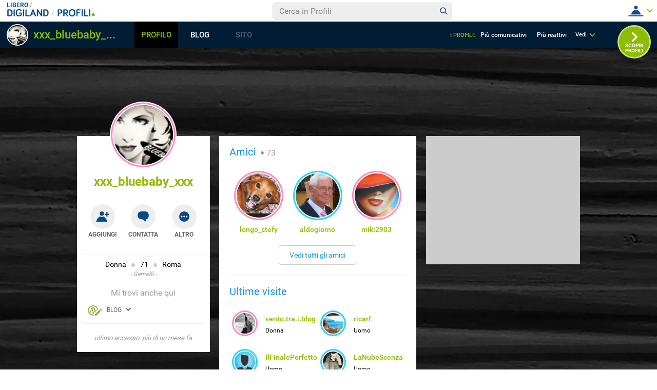

--- FILE ---
content_type: text/html; charset=UTF-8
request_url: https://digiland.libero.it/profili/scheda/xxx_bluebaby_xxx/dettaglio
body_size: 306523
content:
<!DOCTYPE html>
<html lang="it-IT" class=" ">
    <head>
        <meta charset="utf-8">
        <meta http-equiv="X-UA-Compatible" content="IE=edge">
        <meta name="viewport" content="width=device-width, initial-scale=1">
        <meta name="format-detection" content="telephone=no">

        <title property="dc:title">Profilo di xxx_bluebaby_xxx su Digiland</title>
        <meta property="dc:description" name="description" content="Guarda il profilo di xxx_bluebaby_xxx" >

        <meta property="og:url" content="https://digiland2019.libero.it/profili/scheda/xxx_bluebaby_xxx/dettaglio" >
        <meta property="og:type" content="profile" >
        <meta property="og:title" content="Questo profilo è imperdibile! xxx_bluebaby_xxx" >
        <meta property="og:image" content="https://digiland.libero.it/avatar/show/xxx_bluebaby_xxx" >
        <meta property="og:description" content="Guarda il profilo di xxx_bluebaby_xxx" >
        <meta property="og:site_name" content="Libero.it" >

        <meta name="robots" content="NOODP">
        <link rel="canonical" href="">
        <link rel="dns-prefetch" href="//digiland.libero.it/">

        <link rel="apple-touch-icon" sizes="180x180" href="//digiland.libero.it/img/fi/apple-touch-icon.png">
        <link rel="icon" type="image/png" sizes="32x32" href="//digiland.libero.it/img/fi/favicon-32x32.png">
        <link rel="icon" type="image/png" sizes="16x16" href="//digiland.libero.it/img/fi/favicon-16x16.png">
        <link rel="manifest" href="//digiland.libero.it/img/fi/manifest.json">
        <link rel="mask-icon" href="//digiland.libero.it/img/fi/safari-pinned-tab.svg" color="#064a8a">

        <link rel="shortcut icon" href="/favicon.ico" type="image/x-icon">
        
        <meta name="msapplication-config" content="https://digiland.libero.it/img/fi/browserconfig.xml">
        <meta name="theme-color" content="#ffffff">

        <style>
@font-face{font-family:'Roboto';font-style:normal;font-weight:400;src:url("/font/roboto/Roboto-Regular-webfont.woff2") format("woff2"),url("/font/roboto/Roboto-Regular-webfont.woff") format("woff"),url("/font/roboto/Roboto-Regular-webfont.ttf") format("truetype")}@font-face{font-family:'Roboto';font-style:normal;font-weight:500;src:url("/font/roboto/Roboto-Medium-webfont.woff2") format("woff2"),url("/font/roboto/Roboto-Medium-webfont.woff") format("woff"),url("/font/roboto/Roboto-Medium-webfont.ttf") format("truetype")}@font-face{font-family:'Roboto';font-style:normal;font-weight:700;src:url("/font/roboto/Roboto-Bold-webfont.woff2") format("woff2"),url("/font/roboto/Roboto-Bold-webfont.woff") format("woff"),url("/font/roboto/Roboto-Bold-webfont.ttf") format("truetype")}/*! normalize.css v7.0.0 | MIT License | github.com/necolas/normalize.css */html{line-height:1.15;-ms-text-size-adjust:100%;-webkit-text-size-adjust:100%}body{margin:0}article,aside,footer,header,nav,section{display:block}h1{font-size:2em;margin:0.67em 0}figcaption,figure,main{display:block}figure{margin:1em 40px}hr{box-sizing:content-box;height:0;overflow:visible}pre{font-family:monospace, monospace;font-size:1em}a{background-color:transparent;-webkit-text-decoration-skip:objects}abbr[title]{border-bottom:none;text-decoration:underline;-webkit-text-decoration:underline dotted;text-decoration:underline dotted}b,strong{font-weight:inherit}b,strong{font-weight:bolder}code,kbd,samp{font-family:monospace, monospace;font-size:1em}dfn{font-style:italic}mark{background-color:#ff0;color:#000}small{font-size:80%}sub,sup{font-size:75%;line-height:0;position:relative;vertical-align:baseline}sub{bottom:-0.25em}sup{top:-0.5em}audio,video{display:inline-block}audio:not([controls]){display:none;height:0}img{border-style:none}svg:not(:root){overflow:hidden}button,input,optgroup,select,textarea{font-family:sans-serif;font-size:100%;line-height:1.15;margin:0}button,input{overflow:visible}button,select{text-transform:none}button,html [type="button"],[type="reset"],[type="submit"]{-webkit-appearance:button}button::-moz-focus-inner,[type="button"]::-moz-focus-inner,[type="reset"]::-moz-focus-inner,[type="submit"]::-moz-focus-inner{border-style:none;padding:0}button:-moz-focusring,[type="button"]:-moz-focusring,[type="reset"]:-moz-focusring,[type="submit"]:-moz-focusring{outline:1px dotted ButtonText}fieldset{padding:0.35em 0.75em 0.625em}legend{box-sizing:border-box;color:inherit;display:table;max-width:100%;padding:0;white-space:normal}progress{display:inline-block;vertical-align:baseline}textarea{overflow:auto}[type="checkbox"],[type="radio"]{box-sizing:border-box;padding:0}[type="number"]::-webkit-inner-spin-button,[type="number"]::-webkit-outer-spin-button{height:auto}[type="search"]{-webkit-appearance:textfield;outline-offset:-2px}[type="search"]::-webkit-search-cancel-button,[type="search"]::-webkit-search-decoration{-webkit-appearance:none}::-webkit-file-upload-button{-webkit-appearance:button;font:inherit}details,menu{display:block}summary{display:list-item}canvas{display:inline-block}template{display:none}[hidden]{display:none}*,::before,::after{background-repeat:no-repeat;box-sizing:inherit}::before,::after{text-decoration:inherit;vertical-align:inherit}*{margin:0;padding:0;border:0;outline-width:0;font-size:100%}html{font-family:sans-serif;font-size:62.5%;font-size:calc(1em * 0.625);-webkit-tap-highlight-color:rgba(0,0,0,0)}audio,canvas,iframe,img,svg,video{vertical-align:middle}button,input,optgroup,select,textarea{color:inherit;font:inherit;border-radius:0;box-sizing:border-box}optgroup{font-weight:700}textarea{resize:vertical}h1,figure{margin:0}fieldset{padding:0}::-webkit-input-placeholder{color:inherit;opacity:.54}a:active,a:hover{outline-width:0}small,sub,sup{font-size:83%}body{min-height:100vh;font-size:1.2rem;line-height:1.1666;font-family:"Roboto",sans-serif;color:#000;background:#C1D2D7;overflow-y:scroll;padding-top:5.2rem}@media only screen and (min-width: 37.5em){body{padding-top:9.3rem;min-height:calc(100vh - 9.3rem)}}a{text-decoration:none;background-color:transparent}nav ol,nav ul{list-style:none}::-moz-selection{background-color:#000;color:#fff;text-shadow:none}::selection{background-color:#000;color:#fff;text-shadow:none}svg{fill:currentColor}table{border-collapse:collapse;border-spacing:0}button,html input[type="button"],[type="reset"],[type="submit"]{cursor:pointer}button[disabled],html input[disabled]{cursor:default}input[type="search"]{-webkit-appearance:none;-moz-appearance:none;appearance:none}input[type="search"]::-webkit-search-decoration{-webkit-appearance:none}a,area,button,input,label,select,textarea,[tabindex]{touch-action:manipulation}.svg_main_inline{border:0 !important;clip:rect(0 0 0 0) !important;height:.1rem !important;margin:-.1rem !important;overflow:hidden !important;padding:0 !important;position:absolute !important;width:.1rem !important}.m-grid{width:100%;display:flex;flex-flow:column nowrap;padding-top:8.2rem}@media only screen and (min-width: 37.5em){.m-grid{flex-flow:row wrap;width:78.2%;min-width:59rem;margin:0 auto}}@media only screen and (min-width: 64em){.m-grid{flex-flow:row nowrap;width:100%;max-width:98rem}}@media only screen and (min-width: 85.375em){.m-grid{max-width:160rem;padding:10rem 4rem 0;box-sizing:border-box}}.m-grid-sx{padding-bottom:2rem;box-sizing:border-box}@media only screen and (min-width: 37.5em){.m-grid-sx{order:1;flex:1 1;padding-right:.9rem}}@media only screen and (min-width: 64em){.m-grid-sx{flex:1 1 40%}}@media only screen and (min-width: 85.375em){.m-grid-sx{flex:0 0 25%;padding-right:1%}}.m-grid-cn{box-sizing:border-box}@media only screen and (min-width: 37.5em){.m-grid-cn{order:3;flex:1 1 100%;overflow:hidden}}@media only screen and (min-width: 64em){.m-grid-cn{order:2;flex:1 1 60%;padding:0 .9rem}}@media only screen and (min-width: 85.375em){.m-grid-cn{flex:1 1 75%;padding:0 1%}}.m-grid-dx{box-sizing:border-box;display:none}@media only screen and (min-width: 37.5em){.m-grid-dx{display:block;order:2;flex:0 0 30rem;padding-left:.9rem;padding-bottom:2rem}}@media only screen and (min-width: 64em){.m-grid-dx{order:3}.ad300x600 .m-grid-dx{min-height:60rem}}@media only screen and (min-width: 64em){.m-grid-dx{padding-left:1%}}@media only screen and (min-width: 64em){#dg_footer.dg_footerFixed{position:-webkit-sticky;position:sticky;z-index:3;left:0;right:0;bottom:0}.ad300x600 #dg_footer.dg_footerFixed{position:static}}.dg_300x250{width:30rem;min-height:25rem;background:#CCC;margin:0 auto}#dg_hook-300x250-1{margin-bottom:2rem}@media only screen and (min-width: 37.5em){#dg_hook-300x250-1{display:none}}#dg_hook-300x250-2{display:none}@media only screen and (min-width: 37.5em){#dg_hook-300x250-2{display:block}}@media only screen and (min-width: 64em){#dg_hook-300x250-2{position:-webkit-sticky;position:sticky;top:9.3rem;bottom:1rem}}.dg_970x90{width:32rem;line-height:0;overflow:hidden;text-align:center}@media only screen and (min-width: 26.5625em){.dg_970x90{width:42.5rem}}@media only screen and (min-width: 37.5em){.dg_970x90{width:76.8rem;min-height:9rem}}@media only screen and (min-width: 64em){.dg_970x90{width:auto;min-width:76.8rem;max-width:100rem}}@media only screen and (min-width: 85.375em){.dg_970x90{max-width:119.2rem}}#dg_hook-970x90-1{margin:0 auto}.avatar{border-radius:50%;overflow:hidden;width:100%;height:100%}.avatar--man{box-shadow:0 0 0 0.2rem #fff,0 0 0 0.5rem #2ED2F2,0 0 0 0.7rem #fff}.avatar--woman{box-shadow:0 0 0 0.2rem #fff,0 0 0 0.5rem #F78EBF,0 0 0 0.7rem #fff}.avatar__cnt{position:relative}.avatar__cnt--top{transform:translateY(-6rem);width:11.6rem;height:11.6rem;margin:0 auto -5rem}.avatar__cnt--amici{width:8.6rem;height:8.6rem;margin:1rem auto 1.5rem}.avatar__cnt--lista{width:4rem;height:4rem;position:absolute;left:1rem;top:1rem}.avatar__cnt--bacheca{width:4rem;height:4rem;position:absolute;left:1rem;top:1rem}.avatar__cnt--fixbadge{flex:0 0 5rem;height:5rem;margin:1.5rem 2rem}.avatar--stuck .avatar{opacity:.6;pointer-events:none}.avatar__icn{display:none;border-radius:50%;border:0.2rem solid #fff;width:20%;height:20%;min-width:1.5rem;min-height:1.5rem;position:absolute;right:0;top:0;box-sizing:border-box;padding:.1rem}.avatar__icn--photo{display:block;width:3.7rem;height:3.7rem;right:auto;top:auto;left:0;bottom:0;background:#fff;box-shadow:0px 0.3rem 0.5rem 0px rgba(0,0,0,0.3)}.avatar__icn--stuck{background:#E75B5F}.avatar__icn--friend{background:#064A8A}.avatar--stuck .avatar__icn--stuck,.avatar--friend .avatar__icn--friend{display:flex}.avatar__img{width:100%;height:auto;display:block;position:relative;top:50%;transform:translateY(-50%)}.avatar__icn-svg,.avatar__icn svg{flex:0 0 100%;height:auto}@media only screen and (min-width: 37.5em){.avatar__cnt--top{margin:0 auto -4rem}}@media only screen and (min-width: 64em){.avatar--badge{cursor:pointer}}@media only screen and (min-width: 85.375em){.avatar__cnt--lista{width:6rem;height:6rem}}@media only screen and (max-width: 37.4375em){.isBadgeFixed .footerCorp{padding-bottom:10rem}}.badge{background:#fff;width:100%;max-width:32rem;margin:0 auto;text-align:center;padding:0 1rem 2rem;box-sizing:border-box;position:relative;z-index:3}.badge--fixed{position:fixed;z-index:10;bottom:0;left:0;right:0;padding:0;border-top-right-radius:5rem;margin:0;max-width:calc(100% - 2rem);box-shadow:0 -0.3rem 0.6rem 0 rgba(0,0,0,0.16);display:none;align-items:center}.badge--show{display:flex}.badge__txt-nv{font-size:2rem;padding:2rem 0}.badge__nick{font-size:2.4rem;color:#8EBC00}.badge__button-cnt{display:flex;flex-flow:row nowrap;align-items:center;justify-content:space-around;padding:1rem 0 2rem}.badge__button-cnt--fixed{flex:1 1 auto;margin:0 5rem 2rem 0}.badge__button{width:4.8rem;height:4.8rem;border-radius:50%;background:#EEE;padding:.9rem;position:relative;cursor:pointer}.badge__button svg{width:3rem;height:3rem}.badge__button--fixed{background:rgba(238,238,238,0);padding:.9rem .9rem 0 .9rem}.badge__button--blue{background:#064A8A}.badge__button-lbl{position:absolute;left:50%;bottom:-1.8rem;font-size:1rem;line-height:1.2;transform:translateX(-50%);font-weight:700;color:#666}.badge__button-view{background:#EEE;color:#1392E0;padding:1rem;display:block;margin-bottom:1rem;border-radius:2rem}.badge__button-view--close{background:#00090f;color:#fff}.badge__button-view--fixed{position:fixed;z-index:10;left:0;right:0;bottom:0;margin-bottom:0;border-radius:0;text-align:center;padding:2rem}.badge__notifica{position:absolute;left:2.9rem;top:-.6rem;background:#8EBC00;color:#fff;border-radius:2rem;border:0.2rem solid #fff;min-width:1rem;height:2rem;padding:0 .5rem;box-sizing:content-box;line-height:1.8}.badge__info-cnt{border-top:0.1rem solid #EEE;padding:1rem 0 1rem;position:relative}.badge__info{font-size:0;margin-bottom:.5rem}.badge__info-itm{font-size:1.4rem;display:inline-block}.badge__info-itm:not(:first-child){margin-left:1rem;position:relative}.badge__info-itm:not(:first-child)::before{content:"";display:inline-block;width:.7rem;height:.7rem;border-radius:50%;background:#CCC;margin-right:1rem}.badge__info-z{display:block;font-size:1.2rem;color:#999;font-style:italic}.badge__info-z::before,.badge__info-z::after{content:"\0020\002D\0020"}.badge__findme{border-top:0.1rem solid #EEE;padding:1rem 0 0}.badge__findme-srv{display:flex;flex-flow:row wrap;text-align:left;justify-content:flex-start;padding:1rem 1rem 0}.badge__findme-itm{font-size:1.2rem;color:#666;flex:0 0 50%;margin-bottom:1rem;position:relative;cursor:pointer}.badge__findme-itm-icon{width:3rem;height:3rem;margin-right:.5rem}.badge__findme-title{display:block;font-size:1.6rem;font-weight:400;color:#999}.badge .chat-online{position:absolute;left:3.8rem;bottom:-.5rem;color:#8EBC00}.badge .chat-online::before{position:absolute;left:-2.1rem;top:-2.2rem;content:"";display:block;width:0.8rem;height:0.8rem;background:#8EBC00;text-indent:-999rem;border:0.2rem solid #fff;border-radius:50%}.badge .cntx-menu__open{position:absolute;left:7rem;top:.3rem}.badge__accesso{border-top:0.1rem solid #EEE;padding:2rem 0 0;color:#999;font-style:italic;font-size:1.3rem}@media only screen and (min-width: 37.5em){.badge{position:static}.badge__button-cnt{margin:2rem 0 3rem}.badge__button-lbl{font-size:1.2rem}.badge__txt-nv{padding:3rem 0 6.4rem}}@media only screen and (min-width: 64em){.badge{position:-webkit-sticky;position:sticky;top:16.3rem}.badge__txt-nv{padding:5rem 0 6.6rem}}@media only screen and (min-width: 85.375em){.badge{max-width:100%}.badge__txt-nv{padding:5rem 0 6.4rem}}.n-utente{background:#E5F2CD;width:100%;max-width:32rem;margin:0 auto;padding:1rem 3rem;box-sizing:border-box;border-radius:.5rem}.n-utente__itm{border-bottom:0.2rem solid #fff;padding-bottom:2rem;margin-bottom:2rem;display:flex;flex-direction:column}.n-utente__itm-obj{flex:1 1 auto;font-size:0}.n-utente__itm-obj+.n-utente__itm-obj{margin-top:2.5rem}.n-utente__top{font-size:1.6rem;font-weight:700;text-align:center;line-height:1.2;color:#333}.n-utente__top strong{display:block;font-size:2rem}.n-utente label[for="citta"]{display:block}.n-utente__radio{display:none}.n-utente__title{font-size:1.8rem}.n-utente__ss-cnt{margin-top:1rem;display:flex;justify-content:flex-start}.n-utente__ss-lbl{position:relative;padding-left:2.5rem;font-size:1.6rem}.n-utente__ss-lbl ~ .n-utente__ss-lbl{margin-left:1.5rem}.n-utente__ss-lbl::after,.n-utente__ss-lbl::before{content:"";position:absolute;top:50%;border-radius:50%;transform:translateY(-50%);border-radius:50%}.n-utente__ss-lbl::before{display:block;width:2rem;height:2rem;border:0.2rem solid #666;left:0}.n-utente__ss-lbl::after{display:none;width:1rem;height:1rem;background:#8EBC00;left:.5rem}.n-utente__radio:checked+.n-utente__ss-lbl::before{border-color:#8EBC00}.n-utente__radio:checked+.n-utente__ss-lbl::after{display:block}.n-utente__input{border:0.2rem solid #DFDFDF;border-radius:.5rem;padding:1rem;font-family:inherit;font-size:1.6rem}.n-utente__input--txt{margin-top:.5rem;width:100%}.n-utente__comp-cnt{margin-top:1.5rem;display:flex;flex-wrap:wrap;justify-content:space-between}.n-utente__comp-msk{position:relative;overflow:hidden;background:#FFF;font-size:1.4rem;border:0.2rem solid #DFDFDF;border-radius:.5rem;height:4.2rem;margin-top:.5rem;flex:0 0 100%}.n-utente__comp-msk--50{flex:0 0 49%}.n-utente__comp-msk::after{content:"";display:block;width:1rem;height:1.3rem;background-image:url("data:image/svg+xml,%3Csvg xmlns='http://www.w3.org/2000/svg' baseProfile='tiny' viewBox='0 0 7.3 9.1'%3E%3Cpath d='M3.6 9.1c-.1 0-.2 0-.3-.1L.1 5.9c-.1-.2-.1-.6 0-.8s.5-.2.7 0l2.8 2.8 2.8-2.8c.2-.1.5-.1.7 0s.2.5 0 .7L4 9c-.1.1-.2.1-.4.1zM3.6 0c-.1 0-.2.1-.3.1L.1 3.3c-.1.2-.1.5 0 .7s.5.2.7 0l2.8-2.8L6.4 4c.2.2.5.2.7 0s.2-.5 0-.7L4 .1c-.1 0-.2-.1-.4-.1z' fill='%23A4A4A4'/%3E%3C/svg%3E");background-size:cover;position:absolute;right:1rem;top:50%;transform:translateY(-50%)}.n-utente__comp{-webkit-appearance:none;font-family:inherit;height:inherit;padding:0 3rem 0 1rem;position:relative;z-index:3;width:100%;font-size:inherit;line-height:1;color:#999;background:transparent;cursor:pointer}.n-utente__comp option{-webkit-appearance:none;background:inherit}.n-utente__zdc-cnt{margin-top:1.5rem;display:grid;grid-template-columns:repeat(3, 1fr);grid-template-rows:repeat(4, 1fr)}.n-utente__zdc-cnt>*{justify-self:center}.n-utente__zdc-lbl{font-size:1.4rem;background:#fff;display:flex;flex-direction:column;justify-content:center;align-items:center;width:8rem;height:8rem;border-radius:50%;margin-bottom:1.2rem}.n-utente__zdc-icon{fill:#1392E0}.n-utente__radio:checked+.n-utente__zdc-lbl{background:#1392E0;color:#fff}.n-utente__radio:checked+.n-utente__zdc-lbl .n-utente__zdc-icon{fill:#fff}@media only screen and (min-width: 37.5em){.n-utente{max-width:none}.n-utente__comp-cnt{justify-content:flex-start}.n-utente__comp-msk{margin-right:1rem;flex:0 0 25%}.n-utente__comp-msk--50{flex:0 0 19%}.n-utente__itm--mdf{flex-direction:row}.n-utente__itm-obj--mdf{flex:1 1 6rem}.n-utente__itm-obj+.n-utente__itm-obj{margin-top:0}.n-utente__zdc-cnt{grid-template-columns:repeat(4, 1fr);grid-template-rows:repeat(3, 1fr)}}@media only screen and (min-width: 64em){.n-utente__comp-cnt{justify-content:space-between}.n-utente__comp-msk{margin-right:0;flex:0 0 100%}.n-utente__comp-msk--50{flex:0 0 49%}.n-utente__itm--mdf{flex-direction:column}.n-utente__zdc-cnt{grid-template-columns:repeat(3, 1fr);grid-template-rows:repeat(4, 1fr)}}@media only screen and (min-width: 85.375em){.n-utente__comp-cnt{justify-content:flex-start}.n-utente__comp-msk{margin-right:1rem;flex:0 0 25%}.n-utente__comp-msk--50{flex:0 0 19%}.n-utente__itm--mdf{flex-direction:row}.n-utente__zdc-cnt{grid-template-columns:repeat(4, 1fr);grid-template-rows:repeat(3, 1fr)}}.share-tool{display:flex;align-items:center;justify-content:space-between;width:20rem;margin-top:1rem}.share-tool__itm{flex:0 0 3.2rem;background:#fff;border-radius:50%}@media only screen and (min-width: 64em){.share-tool{width:12rem}.share-tool__itm:nth-child(4),.share-tool__itm:nth-child(5){display:none}}.content{background:#fff;padding:2rem}.content__box{position:relative}.content__box:not(:only-child){border-bottom:0.1rem solid #EEE;margin-bottom:2rem;padding-bottom:2rem}.content__box-title{font-size:2rem;color:#1392E0;font-weight:400;margin-bottom:2rem}.content__box-title--dett{text-align:center;position:relative;font-weight:600;font-size:2.4rem;border-bottom:0.2rem solid #EEE;padding-bottom:.5rem}.content__box-title--bck{position:absolute;left:0;top:0;font-size:1.4rem;color:#1392E0;font-weight:400}.content__box-title--bck path{fill:#1392E0}.content__box-count{color:#999;padding-left:.5rem;font-size:1.6rem;font-weight:400;display:inline-block;vertical-align:middle}.content__box-count::before{content:"";display:inline-block;width:.6rem;height:.6rem;border-radius:50%;background:#999;margin-right:.5rem}.content__nodati{position:relative}.content__nodati-icon{position:absolute;left:2rem;top:1rem;width:4.6rem;height:4.6rem;border-radius:50%;background:#fff}.content__nodati-text{background:#EEE;padding:1rem 1rem 1rem 8rem;border-radius:1rem;font-size:1.8rem;line-height:1.4;min-height:6.6rem;display:flex;align-items:center}.content__nodati-text span{color:#8EBC00}.content__nodati-text a{color:#1392E0}.box-info{background:#E5F2CD;padding:1rem 1rem 1rem 7rem;position:relative;font-size:1.8rem;line-height:1.2;min-height:5rem;display:flex;align-items:center}.box-info--nv{background:#fff;padding:1rem 1rem 1rem 10rem;font-size:2.6rem;min-height:8rem}.box-info__icon-cnt{width:4rem;height:4rem;background:#fff;border-radius:50%;display:flex;align-items:center;justify-content:center;position:absolute;left:1rem;top:50%;transform:translateY(-50%)}.box-info__icon-cnt--nv{width:7rem;height:7rem}.box-info__icon{width:100%}.box-info__lnk{font-weight:700;color:#1392E0;display:inline-block}.amici{margin-bottom:2rem;display:flex;flex-flow:row wrap;overflow:hidden;height:13rem}.amici--noheight{height:auto;border-bottom:0.1rem solid #EEE;margin-bottom:2rem;padding-bottom:2rem}.amici-itm{flex:0 0 50%;max-width:50%;text-align:center;margin-bottom:1rem}.amici__nick{font-size:1.4rem;color:#8EBC00;font-weight:500;overflow:hidden;text-overflow:ellipsis;display:block;margin:0 1rem}@media only screen and (min-width: 37.5em){.amici-itm{flex:0 0 25%;max-width:25%}}@media only screen and (min-width: 64em){.amici-itm{flex:0 0 33.33333%;max-width:33.33333%}}@media only screen and (min-width: 85.375em){.amici-itm{flex:0 0 25%;max-width:25%}}.lista-visite__ele{list-style:none;font-size:0}.lista-visite__itm{line-height:1.8rem;position:relative;padding:1.2rem 1rem 1.2rem 7rem;margin-bottom:1rem}.lista-visite__nick{font-size:1.4rem;color:#8EBC00;font-weight:500}.lista-visite__gender{display:block;font-size:1.2rem}.lista-visite__count{text-align:center;padding:2rem 0 0;font-size:1.6rem;border-top:0.1rem solid #EEE}.lista-visite__count span{color:#8EBC00;font-weight:700}.lista-visite__icn{display:flex;font-size:1.2rem;align-items:center}.lista-visite__svg{flex:0 0 2rem;height:2rem;background:#fff;border-radius:50%;margin-right:.5rem}.lista-visite--modal{border-top:0.1rem solid #CCC;height:calc(100% - 7.8rem);overflow-y:auto;padding-top:1.5rem}.lista-visite-tabs__cnt{max-width:100%;overflow-x:auto}.lista-visite-tabs{display:flex;align-items:stretch}.lista-visite-tabsItm{white-space:nowrap;padding:0 1.2rem .5rem;color:#1392E0;border-bottom:0.7rem solid #fff;font-size:1.4rem;line-height:1.7}.lista-visite-tabsItm--active{border-bottom-color:#1392E0}.lista-visite-tabsItm span{margin-left:.5rem;color:#000}.lista-visite-tabsIcn{width:2.5rem;height:2.5rem;background:#E7E7E7;border-radius:50%;overflow:hidden}@media only screen and (min-width: 37.5em){.lista-visite__itm{width:50%;display:inline-block;box-sizing:border-box}}@media only screen and (min-width: 64em){.lista-visite-tabsItm{cursor:pointer}}@media only screen and (min-width: 85.375em){.lista-visite__itm{padding:1.2rem 1rem 1.2rem 9rem;margin-bottom:2rem}}.bacheca__listing{border-top:0.1rem solid #EEE;margin-top:2rem;padding-top:2rem}.bacheca__listing--empty{display:none}.bacheca__header{position:relative;padding:1.2rem 1rem 1.2rem 7rem;margin-bottom:1rem;line-height:1.8rem}.bacheca__itm{margin-bottom:1.5rem;border-bottom:0.1rem solid #EEE}.bacheca__edit{margin:1.5rem 0 0;min-height:7rem}.bacheca__edit .bacheca__button::before,.bacheca__edit .bacheca__np::before,.bacheca__edit .avatar__cnt--bacheca{display:none}@media only screen and (min-width: 37.5em){.bacheca__edit .bacheca__button::before,.bacheca__edit .bacheca__np::before,.bacheca__edit .avatar__cnt--bacheca{display:block}}.bacheca__button{border:0.4rem solid #C4D2D6;border-radius:.5rem;background:#fff;width:100%;font-size:1.6rem;text-align:left;padding:2rem;cursor:pointer}.bacheca .tox-tinymce{border:0.4rem solid #C4D2D6;border-radius:.5rem}.bacheca__button::before,.bacheca__np::before{content:"";display:block;width:0px;height:0px;border-left:1.5rem solid transparent;border-right:0 solid transparent;border-top:1.5rem solid #C1D2D7;position:absolute;left:7.4rem;top:.5rem}.bacheca__np-txt{position:absolute;left:-999rem}.bacheca__content{margin-bottom:1rem;overflow:hidden;font-size:1.6rem;line-height:1.5}.bacheca__content img{max-width:100%;height:auto;margin:0 auto;display:block}.bacheca__content p{font-size:inherit;line-height:inherit}.bacheca__content ol,.bacheca__content ul{font-size:inherit;line-height:inherit;margin-left:2rem}.bacheca__content a{color:#8EBC00}.bacheca__tools{border-top:0.1rem dashed #EEE;border-bottom:0.1rem solid #EEE;display:flex;justify-content:space-between;align-items:center;font-size:1.4rem;color:#666;position:relative}.bacheca__tools--btncont{justify-content:center;padding:1rem 0;border-top:.1rem solid #FFF;margin-top:-.1rem;border-bottom:0}.bacheca__tools--btncont-pag{justify-content:space-between}.bacheca__react-menu{flex:0 0 1rem;white-space:nowrap;cursor:pointer}.bacheca__react-menu-mnu{position:absolute;left:0;top:-4.2rem;transform:translateY(-2rem);background:#FFF;display:flex;width:100%;max-width:29rem;box-shadow:0 0 0.5rem 0 rgba(0,0,0,0.3);border-radius:2rem;padding:0 1rem;box-sizing:border-box;opacity:0;pointer-events:none;transition:all 0.5s}.bacheca__react-menu-mnu svg{flex:1 1 4.5rem;height:4.5rem}.bacheca__react-menu-mnu.menu__show{opacity:1;transform:translateY(0);pointer-events:initial}.bacheca__react-menu-icon{display:inline-block;vertical-align:middle;width:4rem;height:4rem}.bacheca__react-count{flex:0 0 1rem;display:flex;justify-content:space-around;align-items:center;color:#1392E0;cursor:pointer}.bacheca__react-count svg{flex:0 0 2.9rem;height:2.9rem;border:0.2rem solid rgba(255,255,255,0)}.bacheca__react-count svg:nth-child(1){z-index:9}.bacheca__react-count svg:nth-child(2){z-index:8}.bacheca__react-count svg:nth-child(3){z-index:7}.bacheca__react-count svg:nth-child(4){z-index:6}.bacheca__react-count svg:nth-child(5){z-index:5}.bacheca__react-count svg:nth-child(6){z-index:4}.bacheca__react-count svg:not(:last-child){margin-right:-.8rem}.bacheca__react-count span{margin-left:1rem}.bacheca__segnala{background:rgba(0,0,0,0);font-size:1.1rem}.bacheca__all{display:block;color:#1392E0;font-weight:500;font-size:1.4rem;text-align:center}@media only screen and (min-width: 37.5em){.bacheca__edit{position:relative;padding-left:8.5rem;padding-top:.5rem}.bacheca__react-count span{margin-left:1.5rem}}@media only screen and (min-width: 64em){.bacheca__all{transition:color 200ms linear}.bacheca__all:hover{color:#999}}.show{display:block}.hide{display:none}.info-desc::before{content:"";display:block;height:3.4rem;width:3.4rem;background-image:url("data:image/svg+xml,%3Csvg xmlns='http://www.w3.org/2000/svg' viewBox='0 0 24 24'%3E%3Cpath d='M19.429,12H16.571V9.714a2.288,2.288,0,0,1,2.286-2.285h.286A.856.856,0,0,0,20,6.571V4.857A.855.855,0,0,0,19.143,4h-.286a5.712,5.712,0,0,0-5.714,5.714v8.572A1.715,1.715,0,0,0,14.857,20h4.572a1.715,1.715,0,0,0,1.714-1.714V13.714A1.715,1.715,0,0,0,19.429,12ZM9.143,12H6.286V9.714A2.288,2.288,0,0,1,8.571,7.429h.286a.856.856,0,0,0,.857-.858V4.857A.855.855,0,0,0,8.857,4H8.571A5.712,5.712,0,0,0,2.857,9.714v8.572A1.715,1.715,0,0,0,4.571,20H9.143a1.715,1.715,0,0,0,1.714-1.714V13.714A1.715,1.715,0,0,0,9.143,12Z' fill='%2383AF30'/%3E%3C/svg%3E");opacity:.6}.info-desc__txt{font-size:2.1rem;line-height:1.4;display:inline-block}.info-desc__txt::after{content:"";display:inline-block;height:3.4rem;width:3.4rem;background-image:url("data:image/svg+xml,%3Csvg xmlns='http://www.w3.org/2000/svg' viewBox='0 0 24 24'%3E%3Cpath d='M4.571,12H7.429v2.286a2.288,2.288,0,0,1-2.286,2.285H4.857A.856.856,0,0,0,4,17.426v1.717A.855.855,0,0,0,4.853,20h.29a5.712,5.712,0,0,0,5.714-5.711V5.714A1.715,1.715,0,0,0,9.143,4H4.571A1.715,1.715,0,0,0,2.857,5.714v4.572A1.715,1.715,0,0,0,4.571,12Zm10.286,0h2.857v2.286a2.288,2.288,0,0,1-2.285,2.285h-.286a.855.855,0,0,0-.857.854v1.718a.854.854,0,0,0,.852.857h.291a5.712,5.712,0,0,0,5.714-5.711V5.714A1.715,1.715,0,0,0,19.429,4H14.857a1.715,1.715,0,0,0-1.714,1.714v4.572A1.715,1.715,0,0,0,14.857,12Z' fill='%2383AF30'/%3E%3C/svg%3E");background-position:100% 0;vertical-align:text-top;opacity:.6}.info-desc__insert{width:100%;min-height:12rem;border:0.4rem solid #EEE;border-radius:.5rem;margin-top:1rem;resize:none;outline:none;overflow:visible;padding:1rem;font-size:1.6rem;font-family:inherit;background-position:50% 50%}.info-desc__insert--desc{background-image:url("data:image/svg+xml,%3Csvg xmlns='http://www.w3.org/2000/svg' viewBox='0 0 24 24'%3E%3Cpath d='M19.7 8.45l-1.43 1.44a.38.38 0 0 1-.53 0l-3.47-3.47a.38.38 0 0 1 0-.53l1.44-1.44a1.5 1.5 0 0 1 2.12 0l1.88 1.88a1.5 1.5 0 0 1 0 2.12zm-6.67-1.32l-8.2 8.2-.67 3.8a.75.75 0 0 0 .87.87l3.8-.67 8.2-8.2a.38.38 0 0 0 0-.53l-3.47-3.47a.38.38 0 0 0-.53 0zm-5 7.5a.44.44 0 0 1 0-.62l4.81-4.81a.44.44 0 0 1 .62.62l-4.81 4.81a.44.44 0 0 1-.62 0zM6.9 17.26h1.5v1.13l-2.02.35-.97-.97.36-2.01H6.9z' fill='%23e1e9ee'/%3E%3C/svg%3E")}.info-desc__insert--pregi{background-image:url("data:image/svg+xml,%3Csvg xmlns='http://www.w3.org/2000/svg' viewBox='0 0 47 47'%3E%3Cpath d='M23.5 4.5c-10.5 0-19 8.5-19 19s8.5 19 19 19 19-8.5 19-19S34 4.5 23.5 4.5zM11.7 16.8l2.7-0.4 1.2-2.4c0.1-0.3 0.5-0.4 0.8-0.3 0.1 0.1 0.2 0.2 0.3 0.3l1.2 2.4 2.7 0.4c0.3 0.1 0.5 0.4 0.5 0.7 0 0.1-0.1 0.2-0.2 0.3l-1.9 1.9 0.5 2.7c0.1 0.3-0.2 0.6-0.5 0.7 -0.1 0-0.3 0-0.4-0.1l-2.4-1.2L13.7 23c-0.3 0.2-0.6 0.1-0.8-0.2 -0.1-0.1-0.1-0.3-0.1-0.4l0.5-2.7 -1.9-1.9c-0.2-0.2-0.2-0.6 0-0.8C11.5 16.9 11.6 16.8 11.7 16.8L11.7 16.8zM23.5 37c-4.6 0-10.3-2.9-11-7.1 -0.1-0.7 0.3-1.3 1-1.4 0.2 0 0.4 0 0.6 0 3.1 0.8 6.2 1.2 9.4 1.2 3.2 0.1 6.4-0.3 9.4-1.2 0.6-0.2 1.3 0.2 1.5 0.8 0.1 0.2 0.1 0.4 0 0.6C33.8 34 28.1 37 23.5 37zM35.6 17.8l-1.9 1.9 0.5 2.7c0.1 0.3-0.1 0.6-0.5 0.7 -0.1 0-0.3 0-0.4-0.1l-2.4-1.2L28.5 23c-0.3 0.2-0.6 0.1-0.8-0.2 -0.1-0.1-0.1-0.2-0.1-0.4l0.5-2.7 -1.9-1.9c-0.2-0.2-0.2-0.6 0-0.8 0.1-0.1 0.2-0.1 0.3-0.2l2.7-0.4 1.2-2.4c0.1-0.3 0.5-0.4 0.8-0.3 0.1 0.1 0.2 0.2 0.3 0.3l1.2 2.4 2.7 0.4c0.3 0 0.5 0.3 0.5 0.7C35.7 17.6 35.7 17.7 35.6 17.8L35.6 17.8z' fill='%23e6efd5'/%3E%3C/svg%3E")}.info-desc__insert--difetti{background-image:url("data:image/svg+xml,%3Csvg xmlns='http://www.w3.org/2000/svg' viewBox='0 0 47 47'%3E%3Cpath d='M23.5 4.5c-10.5 0-19 8.5-19 19s8.5 19 19 19 19-8.5 19-19S34 4.5 23.5 4.5zM14.9 22.3c0-0.7 0.3-1.3 0.8-1.8l-2.4-0.7c-0.6-0.2-1-0.9-0.8-1.5s0.9-1 1.5-0.8l6.1 1.8c0.6 0.2 1 0.9 0.8 1.5 -0.2 0.5-0.6 0.9-1.2 0.9 0 0-0.1 0-0.1 0 0.4 1.3-0.4 2.6-1.7 3 -1.3 0.4-2.6-0.4-3-1.7C15 22.7 14.9 22.5 14.9 22.3L14.9 22.3zM27.8 34.1c-2.1-2.4-5.8-2.6-8.1-0.4 -0.2 0.1-0.3 0.3-0.4 0.4 -0.5 0.5-1.3 0.5-1.7 0C17 33.7 17 33 17.3 32.5c2.8-3.4 7.9-3.9 11.3-1 0.4 0.3 0.7 0.7 1 1 0.4 0.5 0.4 1.3-0.2 1.7C29 34.7 28.2 34.6 27.8 34.1zM33.7 19.8l-2.4 0.7c1 0.9 1.1 2.5 0.1 3.5S29 25 28 24.1c-0.5-0.5-0.8-1.1-0.8-1.8 0-0.2 0.1-0.4 0.1-0.6 0 0-0.1 0-0.1 0 -0.7 0-1.2-0.5-1.2-1.2 0-0.5 0.4-1 0.9-1.2l6.1-1.8c0.6-0.2 1.3 0.1 1.5 0.8C34.7 18.8 34.4 19.5 33.7 19.8 33.7 19.8 33.7 19.8 33.7 19.8z' fill='%23e9eef2'/%3E%3C/svg%3E")}.info-desc__insert--small{height:2rem;min-height:auto}.info-sudime{text-align:center;overflow:hidden}.info-sudime__icon{display:inline-block;height:4.2rem}.info-sudime__txt{font-size:1.6rem;padding-top:.5rem;line-height:1.6}.info-sudime__txt:not(:last-of-type){padding-bottom:2.5rem}@media only screen and (min-width: 37.5em){.info-sudime{display:flex;flex-flow:row wrap;justify-content:space-between}.info-sudime__itm{flex:0 0 100%;margin-bottom:2rem}.info-sudime__itm--sml{flex:0 0 48%}}.info-amoodio__cnt{margin-bottom:1rem}.info-amoodio__ele{padding-top:1rem;list-style:none;counter-reset:my-awesome-counter}.info-amoodio__itm{counter-increment:my-awesome-counter;position:relative;min-height:6rem;padding:0 1rem 1rem 3.5rem;font-size:1.6rem;line-height:1.6;text-overflow:ellipsis;overflow:hidden}.info-amoodio__itm::before{content:counter(my-awesome-counter);font-size:3.6rem;font-weight:700;position:absolute;left:0;top:0;z-index:2}.info-amoodio__itm::after{content:"";display:block;width:4.8rem;height:4.8rem;position:absolute;background-size:cover;left:0;top:-.8rem;z-index:1}.info-amoodio--amo .info-amoodio__itm::before{color:#E75B5F}.info-amoodio--amo .info-amoodio__itm::after{background-image:url("data:image/svg+xml,%3Csvg xmlns='http://www.w3.org/2000/svg' viewBox='0 0 24 24'%3E%3Cpath d='M19.368,5.094A4.883,4.883,0,0,0,12.7,5.58l-.7.725-.7-.725a4.883,4.883,0,0,0-6.664-.486,5.128,5.128,0,0,0-.354,7.425l6.911,7.135a1.118,1.118,0,0,0,1.617,0l6.911-7.135a5.125,5.125,0,0,0-.35-7.425Z' fill='%23EC6B80' fill-opacity='0.2'/%3E%3C/svg%3E")}.info-amoodio--odio .info-amoodio__itm::before{color:#6C90AA}.info-amoodio--odio .info-amoodio__itm::after{background-image:url("data:image/svg+xml,%3Csvg xmlns='http://www.w3.org/2000/svg' viewBox='0 0 24 24'%3E%3Cpath d='M18.105,15.536A2.243,2.243,0,0,0,16.75,11.5h-.44A1.992,1.992,0,0,0,15,8h-.184A2.966,2.966,0,0,0,15,7a3,3,0,0,0-3-3,3.056,3.056,0,0,0-.472.047A2.493,2.493,0,0,1,9.5,8H9a1.992,1.992,0,0,0-1.31,3.5H7.25A2.243,2.243,0,0,0,5.9,15.536,2.246,2.246,0,0,0,6.25,20h11.5a2.246,2.246,0,0,0,.355-4.464Z' fill='%236C90AA' fill-opacity='0.2'/%3E%3C/svg%3E")}.info-amoodio__icon{display:block;width:4rem;height:4rem;margin-left:-.6rem}.info-amoodio__lbl{color:#999;display:block;margin-bottom:1.2rem}.info-amoodio__insert{width:100%;border:0.4rem solid #EEE;border-radius:.5rem;padding:1rem;font-size:1.6rem;font-family:inherit;margin-top:-.4rem}@media only screen and (min-width: 37.5em){.info-amoodio{display:flex;flex-flow:row nowrap;justify-content:space-between}.info-amoodio__cnt{flex:0 0 49%}}@media only screen and (min-width: 64em){.info-amoodio__cnt{display:block;width:100%}}@media only screen and (min-width: 85.375em){.info-amoodio__cnt{display:inline-block;width:50%}}.info-interessi__cnt{position:relative;padding:0 0 0 6rem}.info-interessi__cnt--edit{padding:0;text-align:center}.info-interessi__cnt:not(:last-child){margin-bottom:5rem}.info-interessi__icon{width:5rem;height:5rem;position:absolute;left:0;top:0}.info-interessi__icon--center{position:static;display:block;margin:0 auto}.info-interessi__icon--mod{width:10rem;height:3.1rem}.info-interessi__ele{list-style:none;font-size:0;padding-top:1rem;margin-left:-.8rem}.info-interessi__itm{font-size:1.6rem;display:inline-block;margin:0 0 .8rem .8rem}.info-interessi__itm::before{content:"";display:inline-block;width:.7rem;height:.7rem;border-radius:50%;background:#CCC;margin-right:.5rem}.info-interessi__txt{padding-top:.5rem;line-height:1.6;font-size:1.6rem}.info-interessi__insert{width:100%;border:0.4rem solid #EEE;border-radius:.5rem;padding:1rem;font-size:1.6rem;font-family:inherit}@media only screen and (min-width: 85.375em){.info-interessi{display:flex;flex-wrap:wrap}.info-interessi__cnt{flex:0 0 50%}}.info-vacanze{padding-top:1rem}.info-vacanze__cnt--dx{display:none}.info-vacanze.showSide .info-vacanze__cnt--dx{display:block}.info-vacanze.showSide .info-vacanze__cnt--sx{display:none}.info-vacanze__itm{display:flex;flex-flow:row nowrap;justify-content:space-between;align-items:center;height:5rem;border-bottom:0.1rem solid #EEE}.info-vacanze__txt{font-size:1.4rem;color:#333}.info-vacanze__rd{position:absolute;left:-999rem}.info-vacanze_rd-cnt{display:flex;flex-flow:row nowrap;align-items:center}.info-vacanze__rd-lbl{font-size:0;flex:0 0 auto}.info-vacanze__rd-lbl--sx::before,.info-vacanze__rd-lbl--dx::before{content:"";display:block;width:3.8rem;height:3.8rem}.info-vacanze__rd-lbl--sx::before{background-image:url("data:image/svg+xml,%3Csvg xmlns='http://www.w3.org/2000/svg' viewBox='0 0 24 24'%3E%3Cpath d='M19.52 13.43a2.51 2.51 0 0 0 .48-1.57 2.3 2.3 0 0 0-2.27-2.27h-2.2a4.54 4.54 0 0 0 .65-2.18c0-1.83-.73-2.91-2.59-2.91-.94 0-1.28 1.19-1.46 2.1a2.67 2.67 0 0 1-.52 1.37c-.74.74-1.86 2.53-2.54 2.9a1.25 1.25 0 0 1-.25.06A1 1 0 0 0 8 10.5H5a1 1 0 0 0-1 1v8a1 1 0 0 0 1 1h3a1 1 0 0 0 1-1v-.27c1.01 0 3.15 1.27 5.54 1.27h1.29a2.55 2.55 0 0 0 2.82-2.8 2.6 2.6 0 0 0 .57-2.1 2.93 2.93 0 0 0 .3-2.17zM5 19.5v-8h3v8zm13.25-6.36a1.61 1.61 0 0 1-.18 2.2 1.5 1.5 0 0 1-.46 1.94c.25 1.64-.6 2.2-1.8 2.22h-1.27c-2.27 0-4.2-1.27-5.54-1.27v-6.37c1.18 0 2.26-2.12 3.32-3.18.95-.95.63-2.54 1.27-3.18 1.6 0 1.6 1.11 1.6 1.9 0 1.33-.96 1.92-.96 3.2h3.5A1.31 1.31 0 0 1 19 11.85a1.18 1.18 0 0 1-.75 1.28zM7.25 18a.75.75 0 1 1-.75-.75.75.75 0 0 1 .75.75z' fill='%23999'/%3E%3C/svg%3E")}.info-vacanze__rd:checked+.info-vacanze__rd-lbl--sx::before{background-image:url("data:image/svg+xml,%3Csvg xmlns='http://www.w3.org/2000/svg' viewBox='0 0 24 24'%3E%3Cpath d='M7.25 11h-2.5a.75.75 0 0 0-.75.75v7.5a.75.75 0 0 0 .75.75h2.5a.75.75 0 0 0 .75-.75v-7.5a.75.75 0 0 0-.75-.75zM6 18.75a.75.75 0 1 1 .75-.75.75.75 0 0 1-.75.75zm10-12.2c0 1.33-.81 2.07-1.04 2.96h3.18A1.87 1.87 0 0 1 20 11.3a2.26 2.26 0 0 1-.6 1.54 2.61 2.61 0 0 1-.3 2.49 2.47 2.47 0 0 1-.51 2.34 1.66 1.66 0 0 1-.2 1.4c-.63.91-2.21.92-3.55.92h-.09a8.98 8.98 0 0 1-3.74-.99 4.92 4.92 0 0 0-1.64-.51.38.38 0 0 1-.37-.37v-6.68a.38.38 0 0 1 .11-.27c1.24-1.22 1.77-2.52 2.79-3.53a3.79 3.79 0 0 0 .79-1.84c.14-.58.43-1.81 1.06-1.81.75 0 2.25.25 2.25 2.54z' fill='%231392E0'/%3E%3C/svg%3E")}.info-vacanze__rd-lbl--dx::before{background-image:url("data:image/svg+xml,%3Csvg xmlns='http://www.w3.org/2000/svg' viewBox='0 0 24 24'%3E%3Cpath d='M4.78 9.4a2.6 2.6 0 0 1 .57-2.1 2.55 2.55 0 0 1 2.82-2.8h1.29c2.4 0 4.52 1.27 5.54 1.27V5.5a1 1 0 0 1 1-1h3a1 1 0 0 1 1 1v8a1 1 0 0 1-1 1h-3a1 1 0 0 1-.82-.43 1.25 1.25 0 0 0-.25.07c-.68.36-1.8 2.15-2.54 2.89a2.67 2.67 0 0 0-.52 1.37c-.18.92-.52 2.1-1.46 2.1-1.86 0-2.6-1.08-2.6-2.91a4.54 4.54 0 0 1 .65-2.18H6.27A2.3 2.3 0 0 1 4 13.14a2.51 2.51 0 0 1 .48-1.57 2.92 2.92 0 0 1 .3-2.17zM16 5.5v8h3v-8zM5.75 11.86A1.18 1.18 0 0 0 5 13.14a1.31 1.31 0 0 0 1.27 1.27h3.5c0 1.27-.95 1.86-.95 3.18 0 .8 0 1.91 1.59 1.91.63-.64.32-2.23 1.27-3.18 1.06-1.06 2.14-3.18 3.32-3.18V6.77c-1.34 0-3.27-1.27-5.55-1.27H8.18c-1.2.01-2.05.58-1.79 2.22a1.5 1.5 0 0 0-.47 1.94 1.61 1.61 0 0 0-.17 2.2zM17.5 7.75a.75.75 0 1 0-.75-.75.75.75 0 0 0 .75.75z' fill='%23999999'/%3E%3C/svg%3E")}.info-vacanze__rd:checked+.info-vacanze__rd-lbl--dx::before{background-image:url("data:image/svg+xml,%3Csvg xmlns='http://www.w3.org/2000/svg' viewBox='0 0 24 24'%3E%3Cpath d='M16 12.25v-7.5a.75.75 0 0 1 .75-.75h2.5a.75.75 0 0 1 .75.75v7.5a.75.75 0 0 1-.75.75h-2.5a.75.75 0 0 1-.75-.75zM17.25 6a.75.75 0 1 0 .75-.75.75.75 0 0 0-.75.75zm-7 14c.63 0 .92-1.23 1.06-1.8a3.79 3.79 0 0 1 .8-1.85c1-1.01 1.54-2.3 2.78-3.53a.38.38 0 0 0 .11-.27V5.87a.38.38 0 0 0-.37-.37A4.92 4.92 0 0 1 13 5a8.98 8.98 0 0 0-3.74-1h-.09c-1.34 0-2.92.01-3.55.93a1.66 1.66 0 0 0-.2 1.4 2.47 2.47 0 0 0-.51 2.33 2.61 2.61 0 0 0-.3 2.48 2.26 2.26 0 0 0-.6 1.54 1.87 1.87 0 0 0 1.86 1.82h3.18C8.81 15.39 8 16.13 8 17.45 8 19.75 9.5 20 10.25 20z' fill='%23E75B5F'/%3E%3C/svg%3E")}@media only screen and (min-width: 37.5em){.info-vacanze{display:flex;justify-content:space-between}.info-vacanze__cnt{flex:0 0 47%}.info-vacanze__toggle{display:none !important}.info-vacanze__cnt--dx{display:inline}}@media only screen and (min-width: 64em){.info-vacanze{display:block;justify-content:space-between}.info-vacanze__toggle{display:block !important}.info-vacanze__cnt--dx{display:none}}@media only screen and (min-width: 85.375em){.info-vacanze{display:flex;justify-content:space-between}.info-vacanze__cnt{flex:0 0 47%}.info-vacanze__toggle{display:none !important}.info-vacanze__cnt--dx{display:inline}}.info-link{padding:1.5rem 2.5rem;background:#EEE;list-style:none;border-radius:.5rem;font-size:1.6rem}.info-link__itm:not(:last-child){margin-bottom:1rem}.info-link__lnk{color:#000}.info__title{font-size:2rem}.info__title--red{color:#E75B5F}.info__title--blue{color:#1392E0}.info__lmtTxt{font-size:1.3rem;font-style:italic;color:#999;display:block;margin:.8rem 0}.word-counter{text-align:right;color:#999}.word-counter__total{font-weight:700}.option__cnt{display:flex;flex-flow:row wrap;align-items:flex-start;justify-content:center;margin:1rem 0 0}.option__itm{flex:0 0 auto;margin-bottom:1rem}.option__itm--input{flex:1 1 100%;margin-bottom:1rem}.option__chk{position:absolute;left:-999rem}.option__inp{width:100%;border:0.4rem solid #EEE;border-radius:.5rem;outline:none;font-size:1.4rem;font-family:inherit;padding:1rem}.option__lbl{display:inline-block;height:3.2rem;line-height:2.3;padding:0 1.5rem;margin-right:1rem;border:0.1rem solid #CCC;border-radius:2rem;font-size:1.4rem;color:#000;font-weight:500}.option__chk:checked ~ .option__lbl{color:#fff}.option__chk--blue:checked ~ .option__lbl{background:#1392E0;border-color:#1392E0}.option__chk--red:checked ~ .option__lbl{background:#E75B5F;border-color:#E75B5F}.option__chk--purple:checked ~ .option__lbl{background:#A53AE9;border-color:#A53AE9}.option__chk--yellow:checked ~ .option__lbl{background:#FF9C00;border-color:#FF9C00}.option__chk--green:checked ~ .option__lbl{background:#8EBC00;border-color:#8EBC00}.option__chk--lblue:checked ~ .option__lbl{background:#50A1F7;border-color:#50A1F7}.option__chk--dblue:checked ~ .option__lbl{background:#064A8A;border-color:#064A8A}.info-personalizzato{overflow:hidden}.info-personalizzato_old{text-align:center;font-size:1.8rem}.info-personalizzato_old-no-title{text-align:center;font-size:1.8rem;font-weight:700;font-style:italic}.button{display:block;padding:1rem 2rem;margin:1.5rem auto 0;font-size:1.4rem;border-radius:.5rem}.button--neg{background:#6C90AA;color:#fff}.button--pos{background:#fff;color:#1392E0;border:0.1rem solid #CCC}.button--disable{opacity:.5;cursor:default;pointer-events:none}.button--icon{position:absolute;right:0;top:-.3rem;display:flex;align-items:center;justify-content:space-around;margin:0;border:0.1rem solid #CCC;width:14rem;padding:.5rem 0}.button--icon__icon{flex:0 0 2rem;height:2rem}.button--icon__lbl{white-space:nowrap;font-size:1.2rem;font-weight:500;color:#1392E0;flex:0 1 auto}.button--next{float:right;background:#fff;margin:0 0 0 -3.6rem;padding:0;position:relative}.button--next__txt{display:none;position:absolute;right:100%;top:1rem}.button--next__icon{width:3.6rem;height:3.6rem}.button__scopri-profili{position:absolute;right:0;top:0}.button--nmrg{margin:0 1rem}@media only screen and (min-width: 37.5em){.button--next__txt{display:inline;color:#1392E0}}@media only screen and (min-width: 64em){.button--pos,.button--icon,.button--neg{transition:background 200ms linear}.button--pos:hover,.button--icon:hover{background:#EEE}.button--neg:hover{background:#486B85}}.btsp{position:absolute;z-index:9;top:-3.2rem;right:-1.6rem;background:#8EBC00;border-radius:50%;border:0.3rem solid rgba(255,255,255,0.5);display:flex;align-items:center;justify-content:center;flex-flow:column;width:6.5rem;height:6.5rem;font-size:1rem;font-weight:700;color:#fff;box-shadow:0px 0.6rem 0.6rem 0px rgba(0,0,0,0.3)}.btsp__icn{flex:0 0 2.4rem;height:2.4rem}.btsp--badge-fixed{top:.5rem}@media only screen and (min-width: 37.5em){.btsp{display:none}}.btcb{position:relative;font-size:1.1rem;font-weight:700}.btcb__btn{position:absolute;left:0;top:-6rem;background:rgba(255,255,255,0);color:#fff;display:flex;flex-direction:column;align-items:center}.btcb__icn{flex:0 0 3.5rem;height:3.5rem;background:rgba(255,255,255,0.8);border-radius:50%;box-shadow:0 0.3rem 0.6rem rgba(0,0,0,0.2);padding:.3rem;fill:#666;margin-bottom:.5rem}#dg_modalwindow{position:absolute;top:37%;left:50%;transform:translate(-50%, -37%);width:80%;min-width:28rem;max-width:40rem;min-height:15rem;max-height:50rem;box-sizing:border-box;padding-bottom:4.8rem;border:0.1rem solid #1392E0;color:#333;background-color:#EEE;box-shadow:0 1rem 3rem -0.5rem #000}#dg_modalwindow .dg_tit,#dg_modalwindow .dg_txt{overflow:hidden;line-height:1.2em;cursor:default}#dg_modalwindow .dg_tit{margin-bottom:.8rem;font-weight:500;font-size:1.8rem;color:#1392E0}#dg_modalwindow .dg_txt{font-weight:400;font-size:1.8rem;color:#333}#dg_modalwindow .dg_txt>b{font-weight:500}#dg_modalwindow .dg_name-room,#dg_modalwindow .dg_nick{overflow-wrap:break-word;word-wrap:break-word;color:inherit;cursor:inherit}#dg_modalwindow.modal-photo{top:0;left:0;transform:none;background:#fff;border-width:0;width:100vw;height:100vh;max-width:none;max-height:none;padding-bottom:0}#dg_modalwindow.modal-photo .dg_tit{text-align:center}#dg_modalwindow.modal-photo .dg_modalwindow-msg{height:87%}#dg_modalwindow.modal-photo iframe{margin:0 -2.4rem;height:calc(100% - .7rem);width:calc(100% + 4.8rem)}#dg_modalwindow.modal-lightbox{top:50%;left:50%;transform:translate(-50%, -50%);width:auto;max-width:auto;max-height:auto}#dg_modalwindow.modal-lightbox img{width:100%;max-width:100%;height:auto;max-height:90%}#dg_modalwindow.modal-large--wh{background:#fff;top:50%;left:50%;transform:translate(-50%, -50%);height:90%;width:90%;max-width:55rem;max-height:58rem}#dg_modalwindow.modal-large--wh>.dg_modalwindow-msg{overflow:hidden;height:100%}#dg_modalwindow.modal-segnala{top:50%;left:50%;transform:translate(-50%, -50%);height:90%;width:90%;max-width:76rem;max-height:78rem;padding-bottom:0}#dg_modalwindow.modal-segnala>.dg_modalwindow-msg{overflow:hidden;height:100%}#dg_modalwindow.modal-segnala>.dg_modalwindow-bts{display:none}@media only screen and (min-width: 37.5em){#dg_modalwindow.modal-photo{width:60vw;height:65vh;top:50%;left:50%;transform:translate(-50%, -50%)}}@media only screen and (min-width: 64em){#dg_modalwindow.modal-photo{width:70vw;height:70vh}}.dg_modalwindow-msg{padding:2.4rem}.dg_modalwindow-bts{position:absolute;right:0;left:0;bottom:0;height:4.8rem;font-size:0;text-align:right}.dg_modalwindow-bt{display:inline-block;min-width:6.4rem;height:3.2rem;margin:0 .8rem;padding:0 1.6rem;border:0.1rem solid #CCC;border-radius:.3rem;vertical-align:middle;font-weight:400;font-size:1.3rem;line-height:3.2rem;text-transform:uppercase;text-align:center;cursor:pointer;color:#1392E0;background-color:#fff;background-clip:padding-box;position:relative;top:50%;transform:translateY(-50%)}.dg_modalwindow-bt.dg_modalwindow-bt2{border-color:#999;color:#fff;background-color:#8EBC00}.dg_modalwindow-bt+.dg_modalwindow-bt{margin-left:0}.lgb-ovrl{position:fixed;left:0;right:0;bottom:0;top:0;z-index:5000;background-color:rgba(0,0,0,0.8);display:flex;align-items:center;justify-content:center}.lgb-close{background:rgba(0,0,0,0);border:0}.lgb-close::after{content:"";position:absolute;z-index:3;right:2rem;top:2rem;display:block;width:3rem;height:3rem;background-size:cover;background-image:url("data:image/svg+xml,%3Csvg xmlns='http://www.w3.org/2000/svg' width='24' height='24' viewBox='0 0 24 24'%3E%3Cpath d='M19 6.41L17.59 5 12 10.59 6.41 5 5 6.41 10.59 12 5 17.59 6.41 19 12 13.41 17.59 19 19 17.59 13.41 12z' fill='%23FFF'/%3E%3C/svg%3E")}.lgb-cnt{background:#000}.lgb-ring{display:inline-block;position:relative;width:80px;height:80px;position:absolute;z-index:1;left:50%;top:50%;transform:translate(-50%, -50%)}.lgb-ring div{box-sizing:border-box;display:block;position:absolute;width:64px;height:64px;margin:8px;border:8px solid #fff;border-radius:50%;-webkit-animation:lds-ring 1.2s cubic-bezier(0.5, 0, 0.5, 1) infinite;animation:lds-ring 1.2s cubic-bezier(0.5, 0, 0.5, 1) infinite;border-color:#fff transparent transparent transparent}.lgb-ring div:nth-child(1){-webkit-animation-delay:-0.45s;animation-delay:-0.45s}.lgb-ring div:nth-child(2){-webkit-animation-delay:-0.3s;animation-delay:-0.3s}.lgb-ring div:nth-child(3){-webkit-animation-delay:-0.15s;animation-delay:-0.15s}.lgb-img{visibility:hidden;position:relative;z-index:2}@-webkit-keyframes lds-ring{0%{transform:rotate(0deg)}100%{transform:rotate(360deg)}}@keyframes lds-ring{0%{transform:rotate(0deg)}100%{transform:rotate(360deg)}}.dg_overlay{display:none;position:fixed;top:0;bottom:0;left:0;box-sizing:border-box;width:100%;min-width:32rem;z-index:6999999;background-color:rgba(0,0,0,0.6)}.cntx-menu{position:absolute;z-index:1;bottom:-.2rem;left:50%;transform:translate(-50%, 130%);background:#EEE;padding:1rem 2rem;border-radius:.5rem;box-shadow:0 0 0.5rem 0.1rem rgba(0,0,0,0.35);max-width:20rem;opacity:0;pointer-events:none;transition:all 0.5s}.cntx-menu__ele{list-style:none}.badge__findme-itm .cntx-menu__ele{overflow-y:auto;max-height:10.7rem;padding-right:1.8rem}.cntx-menu__ele::-webkit-scrollbar{width:1rem;height:1rem}.cntx-menu__ele::-webkit-scrollbar-track{background:#CCC}.cntx-menu__ele::-webkit-scrollbar-thumb{background:#1392E0}.cntx-menu__itm{white-space:nowrap;padding:1.1rem 0;overflow:hidden;text-overflow:ellipsis}.cntx-menu__itm:not(:last-child){border-bottom:0.1rem solid #fff}.cntx-menu__lnk{color:#000}.cntx-menu__open{display:inline-block;background-image:url("data:image/svg+xml,%3Csvg xmlns='http://www.w3.org/2000/svg' viewBox='0 0 24 24'%3E%3Cpath d='M11.526,15.5,6.1,10.077a.672.672,0,0,1,0-.948L6.732,8.5a.671.671,0,0,1,.947,0L12,12.8l4.321-4.3a.671.671,0,0,1,.947,0l.633.633a.672.672,0,0,1,0,.948L12.474,15.5a.672.672,0,0,1-.948,0Z' fill='%23666'/%3E%3C/svg%3E");background-size:cover;width:2rem;height:2rem}.cntx-menu.menu__show{opacity:1;pointer-events:auto;transform:translate(-50%, 100%)}.badge__button .cntx-menu{bottom:-2.5rem}.sa-modal{border-top:0.1rem solid #CCC;height:calc(100% - 2.8rem);padding-right:1rem;overflow:auto}.sa-modal__title{margin:1.5rem 0;font-size:1.6rem;font-weight:700;display:block}.sa-modal__opt{display:block;position:relative;padding-left:3.5rem;margin-bottom:1.2rem;cursor:pointer;font-size:1.4rem;-webkit-user-select:none;-moz-user-select:none;user-select:none;height:2.2rem;line-height:1.5}.sa-modal__inp{position:absolute;opacity:0;cursor:pointer;height:0;width:0}.sa-modal__mrk{position:absolute;top:0;left:0;height:2rem;width:2rem;background:rgba(0,0,0,0);border:0.2rem solid #666;border-radius:.2rem}.sa-modal__mrk::after{content:"";position:absolute;display:none}.sa-modal__inp:checked ~ .sa-modal__mrk::after{display:block}.sa-modal__mrk::after{left:.5rem;top:-.1rem;width:.6rem;height:1.4rem;border:solid #8EBC00;border-width:0 .2rem .2rem 0;transform:rotate(45deg)}.sa-modal__txt{font-size:1.2;line-height:1.35}.sa-modal__txt-area{color:#666;font-size:1.4rem;display:block;margin-bottom:.5rem}.sa-modal__txta{width:100%;resize:none;height:5.3rem;border:0.1rem solid #000;background:#fff;padding:.5rem;font-size:1.4rem;margin-bottom:2rem}.sa-modal__buttons{text-align:right}.sa-modal__buttons button{top:auto;transform:translateY(0)}.sa-modal__buttons button+button{margin-right:0}.trova-amici{position:relative;width:100%;background-image:url("/public/img/bg_cover-trovamici-box.jpg");background-repeat:no-repeat;background-position:center;background-size:cover;border-radius:2rem;overflow:hidden;height:15rem;box-sizing:border-box}.trova-amici::before{content:"";background:linear-gradient(135deg, rgba(19,146,224,0.7) 0%, rgba(19,146,224,0.7) 20%, rgba(142,188,0,0.7) 80%, rgba(142,188,0,0.7) 100%);position:absolute;left:0;top:0;right:0;bottom:0}.trova-amici__txt,.trova-amici__btn{position:absolute;left:50%;top:50%;transform:translate(-50%, -50%)}.trova-amici__txt{color:#fff;font-size:2.4rem;margin-top:-3rem;white-space:nowrap}.trova-amici__btn{font-weight:700}@media only screen and (min-width: 37.5em){.trova-amici{background-image:url("/public/img/bg_cover-trovamici-box@2x.jpg")}}@media only screen and (min-width: 64em){.trova-amici{background-image:url("/public/img/bg_cover-trovamici-box.jpg")}}@media only screen and (min-width: 85.375em){.trova-amici{background-image:url("/public/img/bg_cover-trovamici-box@2x.jpg")}}.sugg{position:relative}.sugg__ele{position:absolute;z-index:4;left:0;bottom:0;transform:translateY(100%);width:100%;background:#EEE;list-style:none;padding:0 1.5rem;box-sizing:border-box}.sugg__ele-itm:not(:last-child){border-bottom:0.1rem solid #fff}.sugg__ele-itm{font-size:1.3rem;font-weight:bold;padding:1rem 0}
</style>        <script>var isPhoneTabl=false, isTablDesk=true, isSmartphone=false, isTablet=false, isDesktop=true,isIe8=false, isIe9=false,isiOS=false, isAndroid=false, staticDomain='//digiland.libero.it/';</script>

        
<script>
/*! jQuery v1.12.4 | (c) jQuery Foundation | jquery.org/license */
!function(a,b){"object"==typeof module&&"object"==typeof module.exports?module.exports=a.document?b(a,!0):function(a){if(!a.document)throw new Error("jQuery requires a window with a document");return b(a)}:b(a)}("undefined"!=typeof window?window:this,function(a,b){var c=[],d=a.document,e=c.slice,f=c.concat,g=c.push,h=c.indexOf,i={},j=i.toString,k=i.hasOwnProperty,l={},m="1.12.4",n=function(a,b){return new n.fn.init(a,b)},o=/^[\s\uFEFF\xA0]+|[\s\uFEFF\xA0]+$/g,p=/^-ms-/,q=/-([\da-z])/gi,r=function(a,b){return b.toUpperCase()};n.fn=n.prototype={jquery:m,constructor:n,selector:"",length:0,toArray:function(){return e.call(this)},get:function(a){return null!=a?0>a?this[a+this.length]:this[a]:e.call(this)},pushStack:function(a){var b=n.merge(this.constructor(),a);return b.prevObject=this,b.context=this.context,b},each:function(a){return n.each(this,a)},map:function(a){return this.pushStack(n.map(this,function(b,c){return a.call(b,c,b)}))},slice:function(){return this.pushStack(e.apply(this,arguments))},first:function(){return this.eq(0)},last:function(){return this.eq(-1)},eq:function(a){var b=this.length,c=+a+(0>a?b:0);return this.pushStack(c>=0&&b>c?[this[c]]:[])},end:function(){return this.prevObject||this.constructor()},push:g,sort:c.sort,splice:c.splice},n.extend=n.fn.extend=function(){var a,b,c,d,e,f,g=arguments[0]||{},h=1,i=arguments.length,j=!1;for("boolean"==typeof g&&(j=g,g=arguments[h]||{},h++),"object"==typeof g||n.isFunction(g)||(g={}),h===i&&(g=this,h--);i>h;h++)if(null!=(e=arguments[h]))for(d in e)a=g[d],c=e[d],g!==c&&(j&&c&&(n.isPlainObject(c)||(b=n.isArray(c)))?(b?(b=!1,f=a&&n.isArray(a)?a:[]):f=a&&n.isPlainObject(a)?a:{},g[d]=n.extend(j,f,c)):void 0!==c&&(g[d]=c));return g},n.extend({expando:"jQuery"+(m+Math.random()).replace(/\D/g,""),isReady:!0,error:function(a){throw new Error(a)},noop:function(){},isFunction:function(a){return"function"===n.type(a)},isArray:Array.isArray||function(a){return"array"===n.type(a)},isWindow:function(a){return null!=a&&a==a.window},isNumeric:function(a){var b=a&&a.toString();return!n.isArray(a)&&b-parseFloat(b)+1>=0},isEmptyObject:function(a){var b;for(b in a)return!1;return!0},isPlainObject:function(a){var b;if(!a||"object"!==n.type(a)||a.nodeType||n.isWindow(a))return!1;try{if(a.constructor&&!k.call(a,"constructor")&&!k.call(a.constructor.prototype,"isPrototypeOf"))return!1}catch(c){return!1}if(!l.ownFirst)for(b in a)return k.call(a,b);for(b in a);return void 0===b||k.call(a,b)},type:function(a){return null==a?a+"":"object"==typeof a||"function"==typeof a?i[j.call(a)]||"object":typeof a},globalEval:function(b){b&&n.trim(b)&&(a.execScript||function(b){a.eval.call(a,b)})(b)},camelCase:function(a){return a.replace(p,"ms-").replace(q,r)},nodeName:function(a,b){return a.nodeName&&a.nodeName.toLowerCase()===b.toLowerCase()},each:function(a,b){var c,d=0;if(s(a)){for(c=a.length;c>d;d++)if(b.call(a[d],d,a[d])===!1)break}else for(d in a)if(b.call(a[d],d,a[d])===!1)break;return a},trim:function(a){return null==a?"":(a+"").replace(o,"")},makeArray:function(a,b){var c=b||[];return null!=a&&(s(Object(a))?n.merge(c,"string"==typeof a?[a]:a):g.call(c,a)),c},inArray:function(a,b,c){var d;if(b){if(h)return h.call(b,a,c);for(d=b.length,c=c?0>c?Math.max(0,d+c):c:0;d>c;c++)if(c in b&&b[c]===a)return c}return-1},merge:function(a,b){var c=+b.length,d=0,e=a.length;while(c>d)a[e++]=b[d++];if(c!==c)while(void 0!==b[d])a[e++]=b[d++];return a.length=e,a},grep:function(a,b,c){for(var d,e=[],f=0,g=a.length,h=!c;g>f;f++)d=!b(a[f],f),d!==h&&e.push(a[f]);return e},map:function(a,b,c){var d,e,g=0,h=[];if(s(a))for(d=a.length;d>g;g++)e=b(a[g],g,c),null!=e&&h.push(e);else for(g in a)e=b(a[g],g,c),null!=e&&h.push(e);return f.apply([],h)},guid:1,proxy:function(a,b){var c,d,f;return"string"==typeof b&&(f=a[b],b=a,a=f),n.isFunction(a)?(c=e.call(arguments,2),d=function(){return a.apply(b||this,c.concat(e.call(arguments)))},d.guid=a.guid=a.guid||n.guid++,d):void 0},now:function(){return+new Date},support:l}),"function"==typeof Symbol&&(n.fn[Symbol.iterator]=c[Symbol.iterator]),n.each("Boolean Number String Function Array Date RegExp Object Error Symbol".split(" "),function(a,b){i["[object "+b+"]"]=b.toLowerCase()});function s(a){var b=!!a&&"length"in a&&a.length,c=n.type(a);return"function"===c||n.isWindow(a)?!1:"array"===c||0===b||"number"==typeof b&&b>0&&b-1 in a}var t=function(a){var b,c,d,e,f,g,h,i,j,k,l,m,n,o,p,q,r,s,t,u="sizzle"+1*new Date,v=a.document,w=0,x=0,y=ga(),z=ga(),A=ga(),B=function(a,b){return a===b&&(l=!0),0},C=1<<31,D={}.hasOwnProperty,E=[],F=E.pop,G=E.push,H=E.push,I=E.slice,J=function(a,b){for(var c=0,d=a.length;d>c;c++)if(a[c]===b)return c;return-1},K="checked|selected|async|autofocus|autoplay|controls|defer|disabled|hidden|ismap|loop|multiple|open|readonly|required|scoped",L="[\\x20\\t\\r\\n\\f]",M="(?:\\\\.|[\\w-]|[^\\x00-\\xa0])+",N="\\["+L+"*("+M+")(?:"+L+"*([*^$|!~]?=)"+L+"*(?:'((?:\\\\.|[^\\\\'])*)'|\"((?:\\\\.|[^\\\\\"])*)\"|("+M+"))|)"+L+"*\\]",O=":("+M+")(?:\\((('((?:\\\\.|[^\\\\'])*)'|\"((?:\\\\.|[^\\\\\"])*)\")|((?:\\\\.|[^\\\\()[\\]]|"+N+")*)|.*)\\)|)",P=new RegExp(L+"+","g"),Q=new RegExp("^"+L+"+|((?:^|[^\\\\])(?:\\\\.)*)"+L+"+$","g"),R=new RegExp("^"+L+"*,"+L+"*"),S=new RegExp("^"+L+"*([>+~]|"+L+")"+L+"*"),T=new RegExp("="+L+"*([^\\]'\"]*?)"+L+"*\\]","g"),U=new RegExp(O),V=new RegExp("^"+M+"$"),W={ID:new RegExp("^#("+M+")"),CLASS:new RegExp("^\\.("+M+")"),TAG:new RegExp("^("+M+"|[*])"),ATTR:new RegExp("^"+N),PSEUDO:new RegExp("^"+O),CHILD:new RegExp("^:(only|first|last|nth|nth-last)-(child|of-type)(?:\\("+L+"*(even|odd|(([+-]|)(\\d*)n|)"+L+"*(?:([+-]|)"+L+"*(\\d+)|))"+L+"*\\)|)","i"),bool:new RegExp("^(?:"+K+")$","i"),needsContext:new RegExp("^"+L+"*[>+~]|:(even|odd|eq|gt|lt|nth|first|last)(?:\\("+L+"*((?:-\\d)?\\d*)"+L+"*\\)|)(?=[^-]|$)","i")},X=/^(?:input|select|textarea|button)$/i,Y=/^h\d$/i,Z=/^[^{]+\{\s*\[native \w/,$=/^(?:#([\w-]+)|(\w+)|\.([\w-]+))$/,_=/[+~]/,aa=/'|\\/g,ba=new RegExp("\\\\([\\da-f]{1,6}"+L+"?|("+L+")|.)","ig"),ca=function(a,b,c){var d="0x"+b-65536;return d!==d||c?b:0>d?String.fromCharCode(d+65536):String.fromCharCode(d>>10|55296,1023&d|56320)},da=function(){m()};try{H.apply(E=I.call(v.childNodes),v.childNodes),E[v.childNodes.length].nodeType}catch(ea){H={apply:E.length?function(a,b){G.apply(a,I.call(b))}:function(a,b){var c=a.length,d=0;while(a[c++]=b[d++]);a.length=c-1}}}function fa(a,b,d,e){var f,h,j,k,l,o,r,s,w=b&&b.ownerDocument,x=b?b.nodeType:9;if(d=d||[],"string"!=typeof a||!a||1!==x&&9!==x&&11!==x)return d;if(!e&&((b?b.ownerDocument||b:v)!==n&&m(b),b=b||n,p)){if(11!==x&&(o=$.exec(a)))if(f=o[1]){if(9===x){if(!(j=b.getElementById(f)))return d;if(j.id===f)return d.push(j),d}else if(w&&(j=w.getElementById(f))&&t(b,j)&&j.id===f)return d.push(j),d}else{if(o[2])return H.apply(d,b.getElementsByTagName(a)),d;if((f=o[3])&&c.getElementsByClassName&&b.getElementsByClassName)return H.apply(d,b.getElementsByClassName(f)),d}if(c.qsa&&!A[a+" "]&&(!q||!q.test(a))){if(1!==x)w=b,s=a;else if("object"!==b.nodeName.toLowerCase()){(k=b.getAttribute("id"))?k=k.replace(aa,"\\$&"):b.setAttribute("id",k=u),r=g(a),h=r.length,l=V.test(k)?"#"+k:"[id='"+k+"']";while(h--)r[h]=l+" "+qa(r[h]);s=r.join(","),w=_.test(a)&&oa(b.parentNode)||b}if(s)try{return H.apply(d,w.querySelectorAll(s)),d}catch(y){}finally{k===u&&b.removeAttribute("id")}}}return i(a.replace(Q,"$1"),b,d,e)}function ga(){var a=[];function b(c,e){return a.push(c+" ")>d.cacheLength&&delete b[a.shift()],b[c+" "]=e}return b}function ha(a){return a[u]=!0,a}function ia(a){var b=n.createElement("div");try{return!!a(b)}catch(c){return!1}finally{b.parentNode&&b.parentNode.removeChild(b),b=null}}function ja(a,b){var c=a.split("|"),e=c.length;while(e--)d.attrHandle[c[e]]=b}function ka(a,b){var c=b&&a,d=c&&1===a.nodeType&&1===b.nodeType&&(~b.sourceIndex||C)-(~a.sourceIndex||C);if(d)return d;if(c)while(c=c.nextSibling)if(c===b)return-1;return a?1:-1}function la(a){return function(b){var c=b.nodeName.toLowerCase();return"input"===c&&b.type===a}}function ma(a){return function(b){var c=b.nodeName.toLowerCase();return("input"===c||"button"===c)&&b.type===a}}function na(a){return ha(function(b){return b=+b,ha(function(c,d){var e,f=a([],c.length,b),g=f.length;while(g--)c[e=f[g]]&&(c[e]=!(d[e]=c[e]))})})}function oa(a){return a&&"undefined"!=typeof a.getElementsByTagName&&a}c=fa.support={},f=fa.isXML=function(a){var b=a&&(a.ownerDocument||a).documentElement;return b?"HTML"!==b.nodeName:!1},m=fa.setDocument=function(a){var b,e,g=a?a.ownerDocument||a:v;return g!==n&&9===g.nodeType&&g.documentElement?(n=g,o=n.documentElement,p=!f(n),(e=n.defaultView)&&e.top!==e&&(e.addEventListener?e.addEventListener("unload",da,!1):e.attachEvent&&e.attachEvent("onunload",da)),c.attributes=ia(function(a){return a.className="i",!a.getAttribute("className")}),c.getElementsByTagName=ia(function(a){return a.appendChild(n.createComment("")),!a.getElementsByTagName("*").length}),c.getElementsByClassName=Z.test(n.getElementsByClassName),c.getById=ia(function(a){return o.appendChild(a).id=u,!n.getElementsByName||!n.getElementsByName(u).length}),c.getById?(d.find.ID=function(a,b){if("undefined"!=typeof b.getElementById&&p){var c=b.getElementById(a);return c?[c]:[]}},d.filter.ID=function(a){var b=a.replace(ba,ca);return function(a){return a.getAttribute("id")===b}}):(delete d.find.ID,d.filter.ID=function(a){var b=a.replace(ba,ca);return function(a){var c="undefined"!=typeof a.getAttributeNode&&a.getAttributeNode("id");return c&&c.value===b}}),d.find.TAG=c.getElementsByTagName?function(a,b){return"undefined"!=typeof b.getElementsByTagName?b.getElementsByTagName(a):c.qsa?b.querySelectorAll(a):void 0}:function(a,b){var c,d=[],e=0,f=b.getElementsByTagName(a);if("*"===a){while(c=f[e++])1===c.nodeType&&d.push(c);return d}return f},d.find.CLASS=c.getElementsByClassName&&function(a,b){return"undefined"!=typeof b.getElementsByClassName&&p?b.getElementsByClassName(a):void 0},r=[],q=[],(c.qsa=Z.test(n.querySelectorAll))&&(ia(function(a){o.appendChild(a).innerHTML="<a id='"+u+"'></a><select id='"+u+"-\r\\' msallowcapture=''><option selected=''></option></select>",a.querySelectorAll("[msallowcapture^='']").length&&q.push("[*^$]="+L+"*(?:''|\"\")"),a.querySelectorAll("[selected]").length||q.push("\\["+L+"*(?:value|"+K+")"),a.querySelectorAll("[id~="+u+"-]").length||q.push("~="),a.querySelectorAll(":checked").length||q.push(":checked"),a.querySelectorAll("a#"+u+"+*").length||q.push(".#.+[+~]")}),ia(function(a){var b=n.createElement("input");b.setAttribute("type","hidden"),a.appendChild(b).setAttribute("name","D"),a.querySelectorAll("[name=d]").length&&q.push("name"+L+"*[*^$|!~]?="),a.querySelectorAll(":enabled").length||q.push(":enabled",":disabled"),a.querySelectorAll("*,:x"),q.push(",.*:")})),(c.matchesSelector=Z.test(s=o.matches||o.webkitMatchesSelector||o.mozMatchesSelector||o.oMatchesSelector||o.msMatchesSelector))&&ia(function(a){c.disconnectedMatch=s.call(a,"div"),s.call(a,"[s!='']:x"),r.push("!=",O)}),q=q.length&&new RegExp(q.join("|")),r=r.length&&new RegExp(r.join("|")),b=Z.test(o.compareDocumentPosition),t=b||Z.test(o.contains)?function(a,b){var c=9===a.nodeType?a.documentElement:a,d=b&&b.parentNode;return a===d||!(!d||1!==d.nodeType||!(c.contains?c.contains(d):a.compareDocumentPosition&&16&a.compareDocumentPosition(d)))}:function(a,b){if(b)while(b=b.parentNode)if(b===a)return!0;return!1},B=b?function(a,b){if(a===b)return l=!0,0;var d=!a.compareDocumentPosition-!b.compareDocumentPosition;return d?d:(d=(a.ownerDocument||a)===(b.ownerDocument||b)?a.compareDocumentPosition(b):1,1&d||!c.sortDetached&&b.compareDocumentPosition(a)===d?a===n||a.ownerDocument===v&&t(v,a)?-1:b===n||b.ownerDocument===v&&t(v,b)?1:k?J(k,a)-J(k,b):0:4&d?-1:1)}:function(a,b){if(a===b)return l=!0,0;var c,d=0,e=a.parentNode,f=b.parentNode,g=[a],h=[b];if(!e||!f)return a===n?-1:b===n?1:e?-1:f?1:k?J(k,a)-J(k,b):0;if(e===f)return ka(a,b);c=a;while(c=c.parentNode)g.unshift(c);c=b;while(c=c.parentNode)h.unshift(c);while(g[d]===h[d])d++;return d?ka(g[d],h[d]):g[d]===v?-1:h[d]===v?1:0},n):n},fa.matches=function(a,b){return fa(a,null,null,b)},fa.matchesSelector=function(a,b){if((a.ownerDocument||a)!==n&&m(a),b=b.replace(T,"='$1']"),c.matchesSelector&&p&&!A[b+" "]&&(!r||!r.test(b))&&(!q||!q.test(b)))try{var d=s.call(a,b);if(d||c.disconnectedMatch||a.document&&11!==a.document.nodeType)return d}catch(e){}return fa(b,n,null,[a]).length>0},fa.contains=function(a,b){return(a.ownerDocument||a)!==n&&m(a),t(a,b)},fa.attr=function(a,b){(a.ownerDocument||a)!==n&&m(a);var e=d.attrHandle[b.toLowerCase()],f=e&&D.call(d.attrHandle,b.toLowerCase())?e(a,b,!p):void 0;return void 0!==f?f:c.attributes||!p?a.getAttribute(b):(f=a.getAttributeNode(b))&&f.specified?f.value:null},fa.error=function(a){throw new Error("Syntax error, unrecognized expression: "+a)},fa.uniqueSort=function(a){var b,d=[],e=0,f=0;if(l=!c.detectDuplicates,k=!c.sortStable&&a.slice(0),a.sort(B),l){while(b=a[f++])b===a[f]&&(e=d.push(f));while(e--)a.splice(d[e],1)}return k=null,a},e=fa.getText=function(a){var b,c="",d=0,f=a.nodeType;if(f){if(1===f||9===f||11===f){if("string"==typeof a.textContent)return a.textContent;for(a=a.firstChild;a;a=a.nextSibling)c+=e(a)}else if(3===f||4===f)return a.nodeValue}else while(b=a[d++])c+=e(b);return c},d=fa.selectors={cacheLength:50,createPseudo:ha,match:W,attrHandle:{},find:{},relative:{">":{dir:"parentNode",first:!0}," ":{dir:"parentNode"},"+":{dir:"previousSibling",first:!0},"~":{dir:"previousSibling"}},preFilter:{ATTR:function(a){return a[1]=a[1].replace(ba,ca),a[3]=(a[3]||a[4]||a[5]||"").replace(ba,ca),"~="===a[2]&&(a[3]=" "+a[3]+" "),a.slice(0,4)},CHILD:function(a){return a[1]=a[1].toLowerCase(),"nth"===a[1].slice(0,3)?(a[3]||fa.error(a[0]),a[4]=+(a[4]?a[5]+(a[6]||1):2*("even"===a[3]||"odd"===a[3])),a[5]=+(a[7]+a[8]||"odd"===a[3])):a[3]&&fa.error(a[0]),a},PSEUDO:function(a){var b,c=!a[6]&&a[2];return W.CHILD.test(a[0])?null:(a[3]?a[2]=a[4]||a[5]||"":c&&U.test(c)&&(b=g(c,!0))&&(b=c.indexOf(")",c.length-b)-c.length)&&(a[0]=a[0].slice(0,b),a[2]=c.slice(0,b)),a.slice(0,3))}},filter:{TAG:function(a){var b=a.replace(ba,ca).toLowerCase();return"*"===a?function(){return!0}:function(a){return a.nodeName&&a.nodeName.toLowerCase()===b}},CLASS:function(a){var b=y[a+" "];return b||(b=new RegExp("(^|"+L+")"+a+"("+L+"|$)"))&&y(a,function(a){return b.test("string"==typeof a.className&&a.className||"undefined"!=typeof a.getAttribute&&a.getAttribute("class")||"")})},ATTR:function(a,b,c){return function(d){var e=fa.attr(d,a);return null==e?"!="===b:b?(e+="","="===b?e===c:"!="===b?e!==c:"^="===b?c&&0===e.indexOf(c):"*="===b?c&&e.indexOf(c)>-1:"$="===b?c&&e.slice(-c.length)===c:"~="===b?(" "+e.replace(P," ")+" ").indexOf(c)>-1:"|="===b?e===c||e.slice(0,c.length+1)===c+"-":!1):!0}},CHILD:function(a,b,c,d,e){var f="nth"!==a.slice(0,3),g="last"!==a.slice(-4),h="of-type"===b;return 1===d&&0===e?function(a){return!!a.parentNode}:function(b,c,i){var j,k,l,m,n,o,p=f!==g?"nextSibling":"previousSibling",q=b.parentNode,r=h&&b.nodeName.toLowerCase(),s=!i&&!h,t=!1;if(q){if(f){while(p){m=b;while(m=m[p])if(h?m.nodeName.toLowerCase()===r:1===m.nodeType)return!1;o=p="only"===a&&!o&&"nextSibling"}return!0}if(o=[g?q.firstChild:q.lastChild],g&&s){m=q,l=m[u]||(m[u]={}),k=l[m.uniqueID]||(l[m.uniqueID]={}),j=k[a]||[],n=j[0]===w&&j[1],t=n&&j[2],m=n&&q.childNodes[n];while(m=++n&&m&&m[p]||(t=n=0)||o.pop())if(1===m.nodeType&&++t&&m===b){k[a]=[w,n,t];break}}else if(s&&(m=b,l=m[u]||(m[u]={}),k=l[m.uniqueID]||(l[m.uniqueID]={}),j=k[a]||[],n=j[0]===w&&j[1],t=n),t===!1)while(m=++n&&m&&m[p]||(t=n=0)||o.pop())if((h?m.nodeName.toLowerCase()===r:1===m.nodeType)&&++t&&(s&&(l=m[u]||(m[u]={}),k=l[m.uniqueID]||(l[m.uniqueID]={}),k[a]=[w,t]),m===b))break;return t-=e,t===d||t%d===0&&t/d>=0}}},PSEUDO:function(a,b){var c,e=d.pseudos[a]||d.setFilters[a.toLowerCase()]||fa.error("unsupported pseudo: "+a);return e[u]?e(b):e.length>1?(c=[a,a,"",b],d.setFilters.hasOwnProperty(a.toLowerCase())?ha(function(a,c){var d,f=e(a,b),g=f.length;while(g--)d=J(a,f[g]),a[d]=!(c[d]=f[g])}):function(a){return e(a,0,c)}):e}},pseudos:{not:ha(function(a){var b=[],c=[],d=h(a.replace(Q,"$1"));return d[u]?ha(function(a,b,c,e){var f,g=d(a,null,e,[]),h=a.length;while(h--)(f=g[h])&&(a[h]=!(b[h]=f))}):function(a,e,f){return b[0]=a,d(b,null,f,c),b[0]=null,!c.pop()}}),has:ha(function(a){return function(b){return fa(a,b).length>0}}),contains:ha(function(a){return a=a.replace(ba,ca),function(b){return(b.textContent||b.innerText||e(b)).indexOf(a)>-1}}),lang:ha(function(a){return V.test(a||"")||fa.error("unsupported lang: "+a),a=a.replace(ba,ca).toLowerCase(),function(b){var c;do if(c=p?b.lang:b.getAttribute("xml:lang")||b.getAttribute("lang"))return c=c.toLowerCase(),c===a||0===c.indexOf(a+"-");while((b=b.parentNode)&&1===b.nodeType);return!1}}),target:function(b){var c=a.location&&a.location.hash;return c&&c.slice(1)===b.id},root:function(a){return a===o},focus:function(a){return a===n.activeElement&&(!n.hasFocus||n.hasFocus())&&!!(a.type||a.href||~a.tabIndex)},enabled:function(a){return a.disabled===!1},disabled:function(a){return a.disabled===!0},checked:function(a){var b=a.nodeName.toLowerCase();return"input"===b&&!!a.checked||"option"===b&&!!a.selected},selected:function(a){return a.parentNode&&a.parentNode.selectedIndex,a.selected===!0},empty:function(a){for(a=a.firstChild;a;a=a.nextSibling)if(a.nodeType<6)return!1;return!0},parent:function(a){return!d.pseudos.empty(a)},header:function(a){return Y.test(a.nodeName)},input:function(a){return X.test(a.nodeName)},button:function(a){var b=a.nodeName.toLowerCase();return"input"===b&&"button"===a.type||"button"===b},text:function(a){var b;return"input"===a.nodeName.toLowerCase()&&"text"===a.type&&(null==(b=a.getAttribute("type"))||"text"===b.toLowerCase())},first:na(function(){return[0]}),last:na(function(a,b){return[b-1]}),eq:na(function(a,b,c){return[0>c?c+b:c]}),even:na(function(a,b){for(var c=0;b>c;c+=2)a.push(c);return a}),odd:na(function(a,b){for(var c=1;b>c;c+=2)a.push(c);return a}),lt:na(function(a,b,c){for(var d=0>c?c+b:c;--d>=0;)a.push(d);return a}),gt:na(function(a,b,c){for(var d=0>c?c+b:c;++d<b;)a.push(d);return a})}},d.pseudos.nth=d.pseudos.eq;for(b in{radio:!0,checkbox:!0,file:!0,password:!0,image:!0})d.pseudos[b]=la(b);for(b in{submit:!0,reset:!0})d.pseudos[b]=ma(b);function pa(){}pa.prototype=d.filters=d.pseudos,d.setFilters=new pa,g=fa.tokenize=function(a,b){var c,e,f,g,h,i,j,k=z[a+" "];if(k)return b?0:k.slice(0);h=a,i=[],j=d.preFilter;while(h){c&&!(e=R.exec(h))||(e&&(h=h.slice(e[0].length)||h),i.push(f=[])),c=!1,(e=S.exec(h))&&(c=e.shift(),f.push({value:c,type:e[0].replace(Q," ")}),h=h.slice(c.length));for(g in d.filter)!(e=W[g].exec(h))||j[g]&&!(e=j[g](e))||(c=e.shift(),f.push({value:c,type:g,matches:e}),h=h.slice(c.length));if(!c)break}return b?h.length:h?fa.error(a):z(a,i).slice(0)};function qa(a){for(var b=0,c=a.length,d="";c>b;b++)d+=a[b].value;return d}function ra(a,b,c){var d=b.dir,e=c&&"parentNode"===d,f=x++;return b.first?function(b,c,f){while(b=b[d])if(1===b.nodeType||e)return a(b,c,f)}:function(b,c,g){var h,i,j,k=[w,f];if(g){while(b=b[d])if((1===b.nodeType||e)&&a(b,c,g))return!0}else while(b=b[d])if(1===b.nodeType||e){if(j=b[u]||(b[u]={}),i=j[b.uniqueID]||(j[b.uniqueID]={}),(h=i[d])&&h[0]===w&&h[1]===f)return k[2]=h[2];if(i[d]=k,k[2]=a(b,c,g))return!0}}}function sa(a){return a.length>1?function(b,c,d){var e=a.length;while(e--)if(!a[e](b,c,d))return!1;return!0}:a[0]}function ta(a,b,c){for(var d=0,e=b.length;e>d;d++)fa(a,b[d],c);return c}function ua(a,b,c,d,e){for(var f,g=[],h=0,i=a.length,j=null!=b;i>h;h++)(f=a[h])&&(c&&!c(f,d,e)||(g.push(f),j&&b.push(h)));return g}function va(a,b,c,d,e,f){return d&&!d[u]&&(d=va(d)),e&&!e[u]&&(e=va(e,f)),ha(function(f,g,h,i){var j,k,l,m=[],n=[],o=g.length,p=f||ta(b||"*",h.nodeType?[h]:h,[]),q=!a||!f&&b?p:ua(p,m,a,h,i),r=c?e||(f?a:o||d)?[]:g:q;if(c&&c(q,r,h,i),d){j=ua(r,n),d(j,[],h,i),k=j.length;while(k--)(l=j[k])&&(r[n[k]]=!(q[n[k]]=l))}if(f){if(e||a){if(e){j=[],k=r.length;while(k--)(l=r[k])&&j.push(q[k]=l);e(null,r=[],j,i)}k=r.length;while(k--)(l=r[k])&&(j=e?J(f,l):m[k])>-1&&(f[j]=!(g[j]=l))}}else r=ua(r===g?r.splice(o,r.length):r),e?e(null,g,r,i):H.apply(g,r)})}function wa(a){for(var b,c,e,f=a.length,g=d.relative[a[0].type],h=g||d.relative[" "],i=g?1:0,k=ra(function(a){return a===b},h,!0),l=ra(function(a){return J(b,a)>-1},h,!0),m=[function(a,c,d){var e=!g&&(d||c!==j)||((b=c).nodeType?k(a,c,d):l(a,c,d));return b=null,e}];f>i;i++)if(c=d.relative[a[i].type])m=[ra(sa(m),c)];else{if(c=d.filter[a[i].type].apply(null,a[i].matches),c[u]){for(e=++i;f>e;e++)if(d.relative[a[e].type])break;return va(i>1&&sa(m),i>1&&qa(a.slice(0,i-1).concat({value:" "===a[i-2].type?"*":""})).replace(Q,"$1"),c,e>i&&wa(a.slice(i,e)),f>e&&wa(a=a.slice(e)),f>e&&qa(a))}m.push(c)}return sa(m)}function xa(a,b){var c=b.length>0,e=a.length>0,f=function(f,g,h,i,k){var l,o,q,r=0,s="0",t=f&&[],u=[],v=j,x=f||e&&d.find.TAG("*",k),y=w+=null==v?1:Math.random()||.1,z=x.length;for(k&&(j=g===n||g||k);s!==z&&null!=(l=x[s]);s++){if(e&&l){o=0,g||l.ownerDocument===n||(m(l),h=!p);while(q=a[o++])if(q(l,g||n,h)){i.push(l);break}k&&(w=y)}c&&((l=!q&&l)&&r--,f&&t.push(l))}if(r+=s,c&&s!==r){o=0;while(q=b[o++])q(t,u,g,h);if(f){if(r>0)while(s--)t[s]||u[s]||(u[s]=F.call(i));u=ua(u)}H.apply(i,u),k&&!f&&u.length>0&&r+b.length>1&&fa.uniqueSort(i)}return k&&(w=y,j=v),t};return c?ha(f):f}return h=fa.compile=function(a,b){var c,d=[],e=[],f=A[a+" "];if(!f){b||(b=g(a)),c=b.length;while(c--)f=wa(b[c]),f[u]?d.push(f):e.push(f);f=A(a,xa(e,d)),f.selector=a}return f},i=fa.select=function(a,b,e,f){var i,j,k,l,m,n="function"==typeof a&&a,o=!f&&g(a=n.selector||a);if(e=e||[],1===o.length){if(j=o[0]=o[0].slice(0),j.length>2&&"ID"===(k=j[0]).type&&c.getById&&9===b.nodeType&&p&&d.relative[j[1].type]){if(b=(d.find.ID(k.matches[0].replace(ba,ca),b)||[])[0],!b)return e;n&&(b=b.parentNode),a=a.slice(j.shift().value.length)}i=W.needsContext.test(a)?0:j.length;while(i--){if(k=j[i],d.relative[l=k.type])break;if((m=d.find[l])&&(f=m(k.matches[0].replace(ba,ca),_.test(j[0].type)&&oa(b.parentNode)||b))){if(j.splice(i,1),a=f.length&&qa(j),!a)return H.apply(e,f),e;break}}}return(n||h(a,o))(f,b,!p,e,!b||_.test(a)&&oa(b.parentNode)||b),e},c.sortStable=u.split("").sort(B).join("")===u,c.detectDuplicates=!!l,m(),c.sortDetached=ia(function(a){return 1&a.compareDocumentPosition(n.createElement("div"))}),ia(function(a){return a.innerHTML="<a href='#'></a>","#"===a.firstChild.getAttribute("href")})||ja("type|href|height|width",function(a,b,c){return c?void 0:a.getAttribute(b,"type"===b.toLowerCase()?1:2)}),c.attributes&&ia(function(a){return a.innerHTML="<input/>",a.firstChild.setAttribute("value",""),""===a.firstChild.getAttribute("value")})||ja("value",function(a,b,c){return c||"input"!==a.nodeName.toLowerCase()?void 0:a.defaultValue}),ia(function(a){return null==a.getAttribute("disabled")})||ja(K,function(a,b,c){var d;return c?void 0:a[b]===!0?b.toLowerCase():(d=a.getAttributeNode(b))&&d.specified?d.value:null}),fa}(a);n.find=t,n.expr=t.selectors,n.expr[":"]=n.expr.pseudos,n.uniqueSort=n.unique=t.uniqueSort,n.text=t.getText,n.isXMLDoc=t.isXML,n.contains=t.contains;var u=function(a,b,c){var d=[],e=void 0!==c;while((a=a[b])&&9!==a.nodeType)if(1===a.nodeType){if(e&&n(a).is(c))break;d.push(a)}return d},v=function(a,b){for(var c=[];a;a=a.nextSibling)1===a.nodeType&&a!==b&&c.push(a);return c},w=n.expr.match.needsContext,x=/^<([\w-]+)\s*\/?>(?:<\/\1>|)$/,y=/^.[^:#\[\.,]*$/;function z(a,b,c){if(n.isFunction(b))return n.grep(a,function(a,d){return!!b.call(a,d,a)!==c});if(b.nodeType)return n.grep(a,function(a){return a===b!==c});if("string"==typeof b){if(y.test(b))return n.filter(b,a,c);b=n.filter(b,a)}return n.grep(a,function(a){return n.inArray(a,b)>-1!==c})}n.filter=function(a,b,c){var d=b[0];return c&&(a=":not("+a+")"),1===b.length&&1===d.nodeType?n.find.matchesSelector(d,a)?[d]:[]:n.find.matches(a,n.grep(b,function(a){return 1===a.nodeType}))},n.fn.extend({find:function(a){var b,c=[],d=this,e=d.length;if("string"!=typeof a)return this.pushStack(n(a).filter(function(){for(b=0;e>b;b++)if(n.contains(d[b],this))return!0}));for(b=0;e>b;b++)n.find(a,d[b],c);return c=this.pushStack(e>1?n.unique(c):c),c.selector=this.selector?this.selector+" "+a:a,c},filter:function(a){return this.pushStack(z(this,a||[],!1))},not:function(a){return this.pushStack(z(this,a||[],!0))},is:function(a){return!!z(this,"string"==typeof a&&w.test(a)?n(a):a||[],!1).length}});var A,B=/^(?:\s*(<[\w\W]+>)[^>]*|#([\w-]*))$/,C=n.fn.init=function(a,b,c){var e,f;if(!a)return this;if(c=c||A,"string"==typeof a){if(e="<"===a.charAt(0)&&">"===a.charAt(a.length-1)&&a.length>=3?[null,a,null]:B.exec(a),!e||!e[1]&&b)return!b||b.jquery?(b||c).find(a):this.constructor(b).find(a);if(e[1]){if(b=b instanceof n?b[0]:b,n.merge(this,n.parseHTML(e[1],b&&b.nodeType?b.ownerDocument||b:d,!0)),x.test(e[1])&&n.isPlainObject(b))for(e in b)n.isFunction(this[e])?this[e](b[e]):this.attr(e,b[e]);return this}if(f=d.getElementById(e[2]),f&&f.parentNode){if(f.id!==e[2])return A.find(a);this.length=1,this[0]=f}return this.context=d,this.selector=a,this}return a.nodeType?(this.context=this[0]=a,this.length=1,this):n.isFunction(a)?"undefined"!=typeof c.ready?c.ready(a):a(n):(void 0!==a.selector&&(this.selector=a.selector,this.context=a.context),n.makeArray(a,this))};C.prototype=n.fn,A=n(d);var D=/^(?:parents|prev(?:Until|All))/,E={children:!0,contents:!0,next:!0,prev:!0};n.fn.extend({has:function(a){var b,c=n(a,this),d=c.length;return this.filter(function(){for(b=0;d>b;b++)if(n.contains(this,c[b]))return!0})},closest:function(a,b){for(var c,d=0,e=this.length,f=[],g=w.test(a)||"string"!=typeof a?n(a,b||this.context):0;e>d;d++)for(c=this[d];c&&c!==b;c=c.parentNode)if(c.nodeType<11&&(g?g.index(c)>-1:1===c.nodeType&&n.find.matchesSelector(c,a))){f.push(c);break}return this.pushStack(f.length>1?n.uniqueSort(f):f)},index:function(a){return a?"string"==typeof a?n.inArray(this[0],n(a)):n.inArray(a.jquery?a[0]:a,this):this[0]&&this[0].parentNode?this.first().prevAll().length:-1},add:function(a,b){return this.pushStack(n.uniqueSort(n.merge(this.get(),n(a,b))))},addBack:function(a){return this.add(null==a?this.prevObject:this.prevObject.filter(a))}});function F(a,b){do a=a[b];while(a&&1!==a.nodeType);return a}n.each({parent:function(a){var b=a.parentNode;return b&&11!==b.nodeType?b:null},parents:function(a){return u(a,"parentNode")},parentsUntil:function(a,b,c){return u(a,"parentNode",c)},next:function(a){return F(a,"nextSibling")},prev:function(a){return F(a,"previousSibling")},nextAll:function(a){return u(a,"nextSibling")},prevAll:function(a){return u(a,"previousSibling")},nextUntil:function(a,b,c){return u(a,"nextSibling",c)},prevUntil:function(a,b,c){return u(a,"previousSibling",c)},siblings:function(a){return v((a.parentNode||{}).firstChild,a)},children:function(a){return v(a.firstChild)},contents:function(a){return n.nodeName(a,"iframe")?a.contentDocument||a.contentWindow.document:n.merge([],a.childNodes)}},function(a,b){n.fn[a]=function(c,d){var e=n.map(this,b,c);return"Until"!==a.slice(-5)&&(d=c),d&&"string"==typeof d&&(e=n.filter(d,e)),this.length>1&&(E[a]||(e=n.uniqueSort(e)),D.test(a)&&(e=e.reverse())),this.pushStack(e)}});var G=/\S+/g;function H(a){var b={};return n.each(a.match(G)||[],function(a,c){b[c]=!0}),b}n.Callbacks=function(a){a="string"==typeof a?H(a):n.extend({},a);var b,c,d,e,f=[],g=[],h=-1,i=function(){for(e=a.once,d=b=!0;g.length;h=-1){c=g.shift();while(++h<f.length)f[h].apply(c[0],c[1])===!1&&a.stopOnFalse&&(h=f.length,c=!1)}a.memory||(c=!1),b=!1,e&&(f=c?[]:"")},j={add:function(){return f&&(c&&!b&&(h=f.length-1,g.push(c)),function d(b){n.each(b,function(b,c){n.isFunction(c)?a.unique&&j.has(c)||f.push(c):c&&c.length&&"string"!==n.type(c)&&d(c)})}(arguments),c&&!b&&i()),this},remove:function(){return n.each(arguments,function(a,b){var c;while((c=n.inArray(b,f,c))>-1)f.splice(c,1),h>=c&&h--}),this},has:function(a){return a?n.inArray(a,f)>-1:f.length>0},empty:function(){return f&&(f=[]),this},disable:function(){return e=g=[],f=c="",this},disabled:function(){return!f},lock:function(){return e=!0,c||j.disable(),this},locked:function(){return!!e},fireWith:function(a,c){return e||(c=c||[],c=[a,c.slice?c.slice():c],g.push(c),b||i()),this},fire:function(){return j.fireWith(this,arguments),this},fired:function(){return!!d}};return j},n.extend({Deferred:function(a){var b=[["resolve","done",n.Callbacks("once memory"),"resolved"],["reject","fail",n.Callbacks("once memory"),"rejected"],["notify","progress",n.Callbacks("memory")]],c="pending",d={state:function(){return c},always:function(){return e.done(arguments).fail(arguments),this},then:function(){var a=arguments;return n.Deferred(function(c){n.each(b,function(b,f){var g=n.isFunction(a[b])&&a[b];e[f[1]](function(){var a=g&&g.apply(this,arguments);a&&n.isFunction(a.promise)?a.promise().progress(c.notify).done(c.resolve).fail(c.reject):c[f[0]+"With"](this===d?c.promise():this,g?[a]:arguments)})}),a=null}).promise()},promise:function(a){return null!=a?n.extend(a,d):d}},e={};return d.pipe=d.then,n.each(b,function(a,f){var g=f[2],h=f[3];d[f[1]]=g.add,h&&g.add(function(){c=h},b[1^a][2].disable,b[2][2].lock),e[f[0]]=function(){return e[f[0]+"With"](this===e?d:this,arguments),this},e[f[0]+"With"]=g.fireWith}),d.promise(e),a&&a.call(e,e),e},when:function(a){var b=0,c=e.call(arguments),d=c.length,f=1!==d||a&&n.isFunction(a.promise)?d:0,g=1===f?a:n.Deferred(),h=function(a,b,c){return function(d){b[a]=this,c[a]=arguments.length>1?e.call(arguments):d,c===i?g.notifyWith(b,c):--f||g.resolveWith(b,c)}},i,j,k;if(d>1)for(i=new Array(d),j=new Array(d),k=new Array(d);d>b;b++)c[b]&&n.isFunction(c[b].promise)?c[b].promise().progress(h(b,j,i)).done(h(b,k,c)).fail(g.reject):--f;return f||g.resolveWith(k,c),g.promise()}});var I;n.fn.ready=function(a){return n.ready.promise().done(a),this},n.extend({isReady:!1,readyWait:1,holdReady:function(a){a?n.readyWait++:n.ready(!0)},ready:function(a){(a===!0?--n.readyWait:n.isReady)||(n.isReady=!0,a!==!0&&--n.readyWait>0||(I.resolveWith(d,[n]),n.fn.triggerHandler&&(n(d).triggerHandler("ready"),n(d).off("ready"))))}});function J(){d.addEventListener?(d.removeEventListener("DOMContentLoaded",K),a.removeEventListener("load",K)):(d.detachEvent("onreadystatechange",K),a.detachEvent("onload",K))}function K(){(d.addEventListener||"load"===a.event.type||"complete"===d.readyState)&&(J(),n.ready())}n.ready.promise=function(b){if(!I)if(I=n.Deferred(),"complete"===d.readyState||"loading"!==d.readyState&&!d.documentElement.doScroll)a.setTimeout(n.ready);else if(d.addEventListener)d.addEventListener("DOMContentLoaded",K),a.addEventListener("load",K);else{d.attachEvent("onreadystatechange",K),a.attachEvent("onload",K);var c=!1;try{c=null==a.frameElement&&d.documentElement}catch(e){}c&&c.doScroll&&!function f(){if(!n.isReady){try{c.doScroll("left")}catch(b){return a.setTimeout(f,50)}J(),n.ready()}}()}return I.promise(b)},n.ready.promise();var L;for(L in n(l))break;l.ownFirst="0"===L,l.inlineBlockNeedsLayout=!1,n(function(){var a,b,c,e;c=d.getElementsByTagName("body")[0],c&&c.style&&(b=d.createElement("div"),e=d.createElement("div"),e.style.cssText="position:absolute;border:0;width:0;height:0;top:0;left:-9999px",c.appendChild(e).appendChild(b),"undefined"!=typeof b.style.zoom&&(b.style.cssText="display:inline;margin:0;border:0;padding:1px;width:1px;zoom:1",l.inlineBlockNeedsLayout=a=3===b.offsetWidth,a&&(c.style.zoom=1)),c.removeChild(e))}),function(){var a=d.createElement("div");l.deleteExpando=!0;try{delete a.test}catch(b){l.deleteExpando=!1}a=null}();var M=function(a){var b=n.noData[(a.nodeName+" ").toLowerCase()],c=+a.nodeType||1;return 1!==c&&9!==c?!1:!b||b!==!0&&a.getAttribute("classid")===b},N=/^(?:\{[\w\W]*\}|\[[\w\W]*\])$/,O=/([A-Z])/g;function P(a,b,c){if(void 0===c&&1===a.nodeType){var d="data-"+b.replace(O,"-$1").toLowerCase();if(c=a.getAttribute(d),"string"==typeof c){try{c="true"===c?!0:"false"===c?!1:"null"===c?null:+c+""===c?+c:N.test(c)?n.parseJSON(c):c}catch(e){}n.data(a,b,c)}else c=void 0;
}return c}function Q(a){var b;for(b in a)if(("data"!==b||!n.isEmptyObject(a[b]))&&"toJSON"!==b)return!1;return!0}function R(a,b,d,e){if(M(a)){var f,g,h=n.expando,i=a.nodeType,j=i?n.cache:a,k=i?a[h]:a[h]&&h;if(k&&j[k]&&(e||j[k].data)||void 0!==d||"string"!=typeof b)return k||(k=i?a[h]=c.pop()||n.guid++:h),j[k]||(j[k]=i?{}:{toJSON:n.noop}),"object"!=typeof b&&"function"!=typeof b||(e?j[k]=n.extend(j[k],b):j[k].data=n.extend(j[k].data,b)),g=j[k],e||(g.data||(g.data={}),g=g.data),void 0!==d&&(g[n.camelCase(b)]=d),"string"==typeof b?(f=g[b],null==f&&(f=g[n.camelCase(b)])):f=g,f}}function S(a,b,c){if(M(a)){var d,e,f=a.nodeType,g=f?n.cache:a,h=f?a[n.expando]:n.expando;if(g[h]){if(b&&(d=c?g[h]:g[h].data)){n.isArray(b)?b=b.concat(n.map(b,n.camelCase)):b in d?b=[b]:(b=n.camelCase(b),b=b in d?[b]:b.split(" ")),e=b.length;while(e--)delete d[b[e]];if(c?!Q(d):!n.isEmptyObject(d))return}(c||(delete g[h].data,Q(g[h])))&&(f?n.cleanData([a],!0):l.deleteExpando||g!=g.window?delete g[h]:g[h]=void 0)}}}n.extend({cache:{},noData:{"applet ":!0,"embed ":!0,"object ":"clsid:D27CDB6E-AE6D-11cf-96B8-444553540000"},hasData:function(a){return a=a.nodeType?n.cache[a[n.expando]]:a[n.expando],!!a&&!Q(a)},data:function(a,b,c){return R(a,b,c)},removeData:function(a,b){return S(a,b)},_data:function(a,b,c){return R(a,b,c,!0)},_removeData:function(a,b){return S(a,b,!0)}}),n.fn.extend({data:function(a,b){var c,d,e,f=this[0],g=f&&f.attributes;if(void 0===a){if(this.length&&(e=n.data(f),1===f.nodeType&&!n._data(f,"parsedAttrs"))){c=g.length;while(c--)g[c]&&(d=g[c].name,0===d.indexOf("data-")&&(d=n.camelCase(d.slice(5)),P(f,d,e[d])));n._data(f,"parsedAttrs",!0)}return e}return"object"==typeof a?this.each(function(){n.data(this,a)}):arguments.length>1?this.each(function(){n.data(this,a,b)}):f?P(f,a,n.data(f,a)):void 0},removeData:function(a){return this.each(function(){n.removeData(this,a)})}}),n.extend({queue:function(a,b,c){var d;return a?(b=(b||"fx")+"queue",d=n._data(a,b),c&&(!d||n.isArray(c)?d=n._data(a,b,n.makeArray(c)):d.push(c)),d||[]):void 0},dequeue:function(a,b){b=b||"fx";var c=n.queue(a,b),d=c.length,e=c.shift(),f=n._queueHooks(a,b),g=function(){n.dequeue(a,b)};"inprogress"===e&&(e=c.shift(),d--),e&&("fx"===b&&c.unshift("inprogress"),delete f.stop,e.call(a,g,f)),!d&&f&&f.empty.fire()},_queueHooks:function(a,b){var c=b+"queueHooks";return n._data(a,c)||n._data(a,c,{empty:n.Callbacks("once memory").add(function(){n._removeData(a,b+"queue"),n._removeData(a,c)})})}}),n.fn.extend({queue:function(a,b){var c=2;return"string"!=typeof a&&(b=a,a="fx",c--),arguments.length<c?n.queue(this[0],a):void 0===b?this:this.each(function(){var c=n.queue(this,a,b);n._queueHooks(this,a),"fx"===a&&"inprogress"!==c[0]&&n.dequeue(this,a)})},dequeue:function(a){return this.each(function(){n.dequeue(this,a)})},clearQueue:function(a){return this.queue(a||"fx",[])},promise:function(a,b){var c,d=1,e=n.Deferred(),f=this,g=this.length,h=function(){--d||e.resolveWith(f,[f])};"string"!=typeof a&&(b=a,a=void 0),a=a||"fx";while(g--)c=n._data(f[g],a+"queueHooks"),c&&c.empty&&(d++,c.empty.add(h));return h(),e.promise(b)}}),function(){var a;l.shrinkWrapBlocks=function(){if(null!=a)return a;a=!1;var b,c,e;return c=d.getElementsByTagName("body")[0],c&&c.style?(b=d.createElement("div"),e=d.createElement("div"),e.style.cssText="position:absolute;border:0;width:0;height:0;top:0;left:-9999px",c.appendChild(e).appendChild(b),"undefined"!=typeof b.style.zoom&&(b.style.cssText="-webkit-box-sizing:content-box;-moz-box-sizing:content-box;box-sizing:content-box;display:block;margin:0;border:0;padding:1px;width:1px;zoom:1",b.appendChild(d.createElement("div")).style.width="5px",a=3!==b.offsetWidth),c.removeChild(e),a):void 0}}();var T=/[+-]?(?:\d*\.|)\d+(?:[eE][+-]?\d+|)/.source,U=new RegExp("^(?:([+-])=|)("+T+")([a-z%]*)$","i"),V=["Top","Right","Bottom","Left"],W=function(a,b){return a=b||a,"none"===n.css(a,"display")||!n.contains(a.ownerDocument,a)};function X(a,b,c,d){var e,f=1,g=20,h=d?function(){return d.cur()}:function(){return n.css(a,b,"")},i=h(),j=c&&c[3]||(n.cssNumber[b]?"":"px"),k=(n.cssNumber[b]||"px"!==j&&+i)&&U.exec(n.css(a,b));if(k&&k[3]!==j){j=j||k[3],c=c||[],k=+i||1;do f=f||".5",k/=f,n.style(a,b,k+j);while(f!==(f=h()/i)&&1!==f&&--g)}return c&&(k=+k||+i||0,e=c[1]?k+(c[1]+1)*c[2]:+c[2],d&&(d.unit=j,d.start=k,d.end=e)),e}var Y=function(a,b,c,d,e,f,g){var h=0,i=a.length,j=null==c;if("object"===n.type(c)){e=!0;for(h in c)Y(a,b,h,c[h],!0,f,g)}else if(void 0!==d&&(e=!0,n.isFunction(d)||(g=!0),j&&(g?(b.call(a,d),b=null):(j=b,b=function(a,b,c){return j.call(n(a),c)})),b))for(;i>h;h++)b(a[h],c,g?d:d.call(a[h],h,b(a[h],c)));return e?a:j?b.call(a):i?b(a[0],c):f},Z=/^(?:checkbox|radio)$/i,$=/<([\w:-]+)/,_=/^$|\/(?:java|ecma)script/i,aa=/^\s+/,ba="abbr|article|aside|audio|bdi|canvas|data|datalist|details|dialog|figcaption|figure|footer|header|hgroup|main|mark|meter|nav|output|picture|progress|section|summary|template|time|video";function ca(a){var b=ba.split("|"),c=a.createDocumentFragment();if(c.createElement)while(b.length)c.createElement(b.pop());return c}!function(){var a=d.createElement("div"),b=d.createDocumentFragment(),c=d.createElement("input");a.innerHTML="  <link/><table></table><a href='/a'>a</a><input type='checkbox'/>",l.leadingWhitespace=3===a.firstChild.nodeType,l.tbody=!a.getElementsByTagName("tbody").length,l.htmlSerialize=!!a.getElementsByTagName("link").length,l.html5Clone="<:nav></:nav>"!==d.createElement("nav").cloneNode(!0).outerHTML,c.type="checkbox",c.checked=!0,b.appendChild(c),l.appendChecked=c.checked,a.innerHTML="<textarea>x</textarea>",l.noCloneChecked=!!a.cloneNode(!0).lastChild.defaultValue,b.appendChild(a),c=d.createElement("input"),c.setAttribute("type","radio"),c.setAttribute("checked","checked"),c.setAttribute("name","t"),a.appendChild(c),l.checkClone=a.cloneNode(!0).cloneNode(!0).lastChild.checked,l.noCloneEvent=!!a.addEventListener,a[n.expando]=1,l.attributes=!a.getAttribute(n.expando)}();var da={option:[1,"<select multiple='multiple'>","</select>"],legend:[1,"<fieldset>","</fieldset>"],area:[1,"<map>","</map>"],param:[1,"<object>","</object>"],thead:[1,"<table>","</table>"],tr:[2,"<table><tbody>","</tbody></table>"],col:[2,"<table><tbody></tbody><colgroup>","</colgroup></table>"],td:[3,"<table><tbody><tr>","</tr></tbody></table>"],_default:l.htmlSerialize?[0,"",""]:[1,"X<div>","</div>"]};da.optgroup=da.option,da.tbody=da.tfoot=da.colgroup=da.caption=da.thead,da.th=da.td;function ea(a,b){var c,d,e=0,f="undefined"!=typeof a.getElementsByTagName?a.getElementsByTagName(b||"*"):"undefined"!=typeof a.querySelectorAll?a.querySelectorAll(b||"*"):void 0;if(!f)for(f=[],c=a.childNodes||a;null!=(d=c[e]);e++)!b||n.nodeName(d,b)?f.push(d):n.merge(f,ea(d,b));return void 0===b||b&&n.nodeName(a,b)?n.merge([a],f):f}function fa(a,b){for(var c,d=0;null!=(c=a[d]);d++)n._data(c,"globalEval",!b||n._data(b[d],"globalEval"))}var ga=/<|&#?\w+;/,ha=/<tbody/i;function ia(a){Z.test(a.type)&&(a.defaultChecked=a.checked)}function ja(a,b,c,d,e){for(var f,g,h,i,j,k,m,o=a.length,p=ca(b),q=[],r=0;o>r;r++)if(g=a[r],g||0===g)if("object"===n.type(g))n.merge(q,g.nodeType?[g]:g);else if(ga.test(g)){i=i||p.appendChild(b.createElement("div")),j=($.exec(g)||["",""])[1].toLowerCase(),m=da[j]||da._default,i.innerHTML=m[1]+n.htmlPrefilter(g)+m[2],f=m[0];while(f--)i=i.lastChild;if(!l.leadingWhitespace&&aa.test(g)&&q.push(b.createTextNode(aa.exec(g)[0])),!l.tbody){g="table"!==j||ha.test(g)?"<table>"!==m[1]||ha.test(g)?0:i:i.firstChild,f=g&&g.childNodes.length;while(f--)n.nodeName(k=g.childNodes[f],"tbody")&&!k.childNodes.length&&g.removeChild(k)}n.merge(q,i.childNodes),i.textContent="";while(i.firstChild)i.removeChild(i.firstChild);i=p.lastChild}else q.push(b.createTextNode(g));i&&p.removeChild(i),l.appendChecked||n.grep(ea(q,"input"),ia),r=0;while(g=q[r++])if(d&&n.inArray(g,d)>-1)e&&e.push(g);else if(h=n.contains(g.ownerDocument,g),i=ea(p.appendChild(g),"script"),h&&fa(i),c){f=0;while(g=i[f++])_.test(g.type||"")&&c.push(g)}return i=null,p}!function(){var b,c,e=d.createElement("div");for(b in{submit:!0,change:!0,focusin:!0})c="on"+b,(l[b]=c in a)||(e.setAttribute(c,"t"),l[b]=e.attributes[c].expando===!1);e=null}();var ka=/^(?:input|select|textarea)$/i,la=/^key/,ma=/^(?:mouse|pointer|contextmenu|drag|drop)|click/,na=/^(?:focusinfocus|focusoutblur)$/,oa=/^([^.]*)(?:\.(.+)|)/;function pa(){return!0}function qa(){return!1}function ra(){try{return d.activeElement}catch(a){}}function sa(a,b,c,d,e,f){var g,h;if("object"==typeof b){"string"!=typeof c&&(d=d||c,c=void 0);for(h in b)sa(a,h,c,d,b[h],f);return a}if(null==d&&null==e?(e=c,d=c=void 0):null==e&&("string"==typeof c?(e=d,d=void 0):(e=d,d=c,c=void 0)),e===!1)e=qa;else if(!e)return a;return 1===f&&(g=e,e=function(a){return n().off(a),g.apply(this,arguments)},e.guid=g.guid||(g.guid=n.guid++)),a.each(function(){n.event.add(this,b,e,d,c)})}n.event={global:{},add:function(a,b,c,d,e){var f,g,h,i,j,k,l,m,o,p,q,r=n._data(a);if(r){c.handler&&(i=c,c=i.handler,e=i.selector),c.guid||(c.guid=n.guid++),(g=r.events)||(g=r.events={}),(k=r.handle)||(k=r.handle=function(a){return"undefined"==typeof n||a&&n.event.triggered===a.type?void 0:n.event.dispatch.apply(k.elem,arguments)},k.elem=a),b=(b||"").match(G)||[""],h=b.length;while(h--)f=oa.exec(b[h])||[],o=q=f[1],p=(f[2]||"").split(".").sort(),o&&(j=n.event.special[o]||{},o=(e?j.delegateType:j.bindType)||o,j=n.event.special[o]||{},l=n.extend({type:o,origType:q,data:d,handler:c,guid:c.guid,selector:e,needsContext:e&&n.expr.match.needsContext.test(e),namespace:p.join(".")},i),(m=g[o])||(m=g[o]=[],m.delegateCount=0,j.setup&&j.setup.call(a,d,p,k)!==!1||(a.addEventListener?a.addEventListener(o,k,!1):a.attachEvent&&a.attachEvent("on"+o,k))),j.add&&(j.add.call(a,l),l.handler.guid||(l.handler.guid=c.guid)),e?m.splice(m.delegateCount++,0,l):m.push(l),n.event.global[o]=!0);a=null}},remove:function(a,b,c,d,e){var f,g,h,i,j,k,l,m,o,p,q,r=n.hasData(a)&&n._data(a);if(r&&(k=r.events)){b=(b||"").match(G)||[""],j=b.length;while(j--)if(h=oa.exec(b[j])||[],o=q=h[1],p=(h[2]||"").split(".").sort(),o){l=n.event.special[o]||{},o=(d?l.delegateType:l.bindType)||o,m=k[o]||[],h=h[2]&&new RegExp("(^|\\.)"+p.join("\\.(?:.*\\.|)")+"(\\.|$)"),i=f=m.length;while(f--)g=m[f],!e&&q!==g.origType||c&&c.guid!==g.guid||h&&!h.test(g.namespace)||d&&d!==g.selector&&("**"!==d||!g.selector)||(m.splice(f,1),g.selector&&m.delegateCount--,l.remove&&l.remove.call(a,g));i&&!m.length&&(l.teardown&&l.teardown.call(a,p,r.handle)!==!1||n.removeEvent(a,o,r.handle),delete k[o])}else for(o in k)n.event.remove(a,o+b[j],c,d,!0);n.isEmptyObject(k)&&(delete r.handle,n._removeData(a,"events"))}},trigger:function(b,c,e,f){var g,h,i,j,l,m,o,p=[e||d],q=k.call(b,"type")?b.type:b,r=k.call(b,"namespace")?b.namespace.split("."):[];if(i=m=e=e||d,3!==e.nodeType&&8!==e.nodeType&&!na.test(q+n.event.triggered)&&(q.indexOf(".")>-1&&(r=q.split("."),q=r.shift(),r.sort()),h=q.indexOf(":")<0&&"on"+q,b=b[n.expando]?b:new n.Event(q,"object"==typeof b&&b),b.isTrigger=f?2:3,b.namespace=r.join("."),b.rnamespace=b.namespace?new RegExp("(^|\\.)"+r.join("\\.(?:.*\\.|)")+"(\\.|$)"):null,b.result=void 0,b.target||(b.target=e),c=null==c?[b]:n.makeArray(c,[b]),l=n.event.special[q]||{},f||!l.trigger||l.trigger.apply(e,c)!==!1)){if(!f&&!l.noBubble&&!n.isWindow(e)){for(j=l.delegateType||q,na.test(j+q)||(i=i.parentNode);i;i=i.parentNode)p.push(i),m=i;m===(e.ownerDocument||d)&&p.push(m.defaultView||m.parentWindow||a)}o=0;while((i=p[o++])&&!b.isPropagationStopped())b.type=o>1?j:l.bindType||q,g=(n._data(i,"events")||{})[b.type]&&n._data(i,"handle"),g&&g.apply(i,c),g=h&&i[h],g&&g.apply&&M(i)&&(b.result=g.apply(i,c),b.result===!1&&b.preventDefault());if(b.type=q,!f&&!b.isDefaultPrevented()&&(!l._default||l._default.apply(p.pop(),c)===!1)&&M(e)&&h&&e[q]&&!n.isWindow(e)){m=e[h],m&&(e[h]=null),n.event.triggered=q;try{e[q]()}catch(s){}n.event.triggered=void 0,m&&(e[h]=m)}return b.result}},dispatch:function(a){a=n.event.fix(a);var b,c,d,f,g,h=[],i=e.call(arguments),j=(n._data(this,"events")||{})[a.type]||[],k=n.event.special[a.type]||{};if(i[0]=a,a.delegateTarget=this,!k.preDispatch||k.preDispatch.call(this,a)!==!1){h=n.event.handlers.call(this,a,j),b=0;while((f=h[b++])&&!a.isPropagationStopped()){a.currentTarget=f.elem,c=0;while((g=f.handlers[c++])&&!a.isImmediatePropagationStopped())a.rnamespace&&!a.rnamespace.test(g.namespace)||(a.handleObj=g,a.data=g.data,d=((n.event.special[g.origType]||{}).handle||g.handler).apply(f.elem,i),void 0!==d&&(a.result=d)===!1&&(a.preventDefault(),a.stopPropagation()))}return k.postDispatch&&k.postDispatch.call(this,a),a.result}},handlers:function(a,b){var c,d,e,f,g=[],h=b.delegateCount,i=a.target;if(h&&i.nodeType&&("click"!==a.type||isNaN(a.button)||a.button<1))for(;i!=this;i=i.parentNode||this)if(1===i.nodeType&&(i.disabled!==!0||"click"!==a.type)){for(d=[],c=0;h>c;c++)f=b[c],e=f.selector+" ",void 0===d[e]&&(d[e]=f.needsContext?n(e,this).index(i)>-1:n.find(e,this,null,[i]).length),d[e]&&d.push(f);d.length&&g.push({elem:i,handlers:d})}return h<b.length&&g.push({elem:this,handlers:b.slice(h)}),g},fix:function(a){if(a[n.expando])return a;var b,c,e,f=a.type,g=a,h=this.fixHooks[f];h||(this.fixHooks[f]=h=ma.test(f)?this.mouseHooks:la.test(f)?this.keyHooks:{}),e=h.props?this.props.concat(h.props):this.props,a=new n.Event(g),b=e.length;while(b--)c=e[b],a[c]=g[c];return a.target||(a.target=g.srcElement||d),3===a.target.nodeType&&(a.target=a.target.parentNode),a.metaKey=!!a.metaKey,h.filter?h.filter(a,g):a},props:"altKey bubbles cancelable ctrlKey currentTarget detail eventPhase metaKey relatedTarget shiftKey target timeStamp view which".split(" "),fixHooks:{},keyHooks:{props:"char charCode key keyCode".split(" "),filter:function(a,b){return null==a.which&&(a.which=null!=b.charCode?b.charCode:b.keyCode),a}},mouseHooks:{props:"button buttons clientX clientY fromElement offsetX offsetY pageX pageY screenX screenY toElement".split(" "),filter:function(a,b){var c,e,f,g=b.button,h=b.fromElement;return null==a.pageX&&null!=b.clientX&&(e=a.target.ownerDocument||d,f=e.documentElement,c=e.body,a.pageX=b.clientX+(f&&f.scrollLeft||c&&c.scrollLeft||0)-(f&&f.clientLeft||c&&c.clientLeft||0),a.pageY=b.clientY+(f&&f.scrollTop||c&&c.scrollTop||0)-(f&&f.clientTop||c&&c.clientTop||0)),!a.relatedTarget&&h&&(a.relatedTarget=h===a.target?b.toElement:h),a.which||void 0===g||(a.which=1&g?1:2&g?3:4&g?2:0),a}},special:{load:{noBubble:!0},focus:{trigger:function(){if(this!==ra()&&this.focus)try{return this.focus(),!1}catch(a){}},delegateType:"focusin"},blur:{trigger:function(){return this===ra()&&this.blur?(this.blur(),!1):void 0},delegateType:"focusout"},click:{trigger:function(){return n.nodeName(this,"input")&&"checkbox"===this.type&&this.click?(this.click(),!1):void 0},_default:function(a){return n.nodeName(a.target,"a")}},beforeunload:{postDispatch:function(a){void 0!==a.result&&a.originalEvent&&(a.originalEvent.returnValue=a.result)}}},simulate:function(a,b,c){var d=n.extend(new n.Event,c,{type:a,isSimulated:!0});n.event.trigger(d,null,b),d.isDefaultPrevented()&&c.preventDefault()}},n.removeEvent=d.removeEventListener?function(a,b,c){a.removeEventListener&&a.removeEventListener(b,c)}:function(a,b,c){var d="on"+b;a.detachEvent&&("undefined"==typeof a[d]&&(a[d]=null),a.detachEvent(d,c))},n.Event=function(a,b){return this instanceof n.Event?(a&&a.type?(this.originalEvent=a,this.type=a.type,this.isDefaultPrevented=a.defaultPrevented||void 0===a.defaultPrevented&&a.returnValue===!1?pa:qa):this.type=a,b&&n.extend(this,b),this.timeStamp=a&&a.timeStamp||n.now(),void(this[n.expando]=!0)):new n.Event(a,b)},n.Event.prototype={constructor:n.Event,isDefaultPrevented:qa,isPropagationStopped:qa,isImmediatePropagationStopped:qa,preventDefault:function(){var a=this.originalEvent;this.isDefaultPrevented=pa,a&&(a.preventDefault?a.preventDefault():a.returnValue=!1)},stopPropagation:function(){var a=this.originalEvent;this.isPropagationStopped=pa,a&&!this.isSimulated&&(a.stopPropagation&&a.stopPropagation(),a.cancelBubble=!0)},stopImmediatePropagation:function(){var a=this.originalEvent;this.isImmediatePropagationStopped=pa,a&&a.stopImmediatePropagation&&a.stopImmediatePropagation(),this.stopPropagation()}},n.each({mouseenter:"mouseover",mouseleave:"mouseout",pointerenter:"pointerover",pointerleave:"pointerout"},function(a,b){n.event.special[a]={delegateType:b,bindType:b,handle:function(a){var c,d=this,e=a.relatedTarget,f=a.handleObj;return e&&(e===d||n.contains(d,e))||(a.type=f.origType,c=f.handler.apply(this,arguments),a.type=b),c}}}),l.submit||(n.event.special.submit={setup:function(){return n.nodeName(this,"form")?!1:void n.event.add(this,"click._submit keypress._submit",function(a){var b=a.target,c=n.nodeName(b,"input")||n.nodeName(b,"button")?n.prop(b,"form"):void 0;c&&!n._data(c,"submit")&&(n.event.add(c,"submit._submit",function(a){a._submitBubble=!0}),n._data(c,"submit",!0))})},postDispatch:function(a){a._submitBubble&&(delete a._submitBubble,this.parentNode&&!a.isTrigger&&n.event.simulate("submit",this.parentNode,a))},teardown:function(){return n.nodeName(this,"form")?!1:void n.event.remove(this,"._submit")}}),l.change||(n.event.special.change={setup:function(){return ka.test(this.nodeName)?("checkbox"!==this.type&&"radio"!==this.type||(n.event.add(this,"propertychange._change",function(a){"checked"===a.originalEvent.propertyName&&(this._justChanged=!0)}),n.event.add(this,"click._change",function(a){this._justChanged&&!a.isTrigger&&(this._justChanged=!1),n.event.simulate("change",this,a)})),!1):void n.event.add(this,"beforeactivate._change",function(a){var b=a.target;ka.test(b.nodeName)&&!n._data(b,"change")&&(n.event.add(b,"change._change",function(a){!this.parentNode||a.isSimulated||a.isTrigger||n.event.simulate("change",this.parentNode,a)}),n._data(b,"change",!0))})},handle:function(a){var b=a.target;return this!==b||a.isSimulated||a.isTrigger||"radio"!==b.type&&"checkbox"!==b.type?a.handleObj.handler.apply(this,arguments):void 0},teardown:function(){return n.event.remove(this,"._change"),!ka.test(this.nodeName)}}),l.focusin||n.each({focus:"focusin",blur:"focusout"},function(a,b){var c=function(a){n.event.simulate(b,a.target,n.event.fix(a))};n.event.special[b]={setup:function(){var d=this.ownerDocument||this,e=n._data(d,b);e||d.addEventListener(a,c,!0),n._data(d,b,(e||0)+1)},teardown:function(){var d=this.ownerDocument||this,e=n._data(d,b)-1;e?n._data(d,b,e):(d.removeEventListener(a,c,!0),n._removeData(d,b))}}}),n.fn.extend({on:function(a,b,c,d){return sa(this,a,b,c,d)},one:function(a,b,c,d){return sa(this,a,b,c,d,1)},off:function(a,b,c){var d,e;if(a&&a.preventDefault&&a.handleObj)return d=a.handleObj,n(a.delegateTarget).off(d.namespace?d.origType+"."+d.namespace:d.origType,d.selector,d.handler),this;if("object"==typeof a){for(e in a)this.off(e,b,a[e]);return this}return b!==!1&&"function"!=typeof b||(c=b,b=void 0),c===!1&&(c=qa),this.each(function(){n.event.remove(this,a,c,b)})},trigger:function(a,b){return this.each(function(){n.event.trigger(a,b,this)})},triggerHandler:function(a,b){var c=this[0];return c?n.event.trigger(a,b,c,!0):void 0}});var ta=/ jQuery\d+="(?:null|\d+)"/g,ua=new RegExp("<(?:"+ba+")[\\s/>]","i"),va=/<(?!area|br|col|embed|hr|img|input|link|meta|param)(([\w:-]+)[^>]*)\/>/gi,wa=/<script|<style|<link/i,xa=/checked\s*(?:[^=]|=\s*.checked.)/i,ya=/^true\/(.*)/,za=/^\s*<!(?:\[CDATA\[|--)|(?:\]\]|--)>\s*$/g,Aa=ca(d),Ba=Aa.appendChild(d.createElement("div"));function Ca(a,b){return n.nodeName(a,"table")&&n.nodeName(11!==b.nodeType?b:b.firstChild,"tr")?a.getElementsByTagName("tbody")[0]||a.appendChild(a.ownerDocument.createElement("tbody")):a}function Da(a){return a.type=(null!==n.find.attr(a,"type"))+"/"+a.type,a}function Ea(a){var b=ya.exec(a.type);return b?a.type=b[1]:a.removeAttribute("type"),a}function Fa(a,b){if(1===b.nodeType&&n.hasData(a)){var c,d,e,f=n._data(a),g=n._data(b,f),h=f.events;if(h){delete g.handle,g.events={};for(c in h)for(d=0,e=h[c].length;e>d;d++)n.event.add(b,c,h[c][d])}g.data&&(g.data=n.extend({},g.data))}}function Ga(a,b){var c,d,e;if(1===b.nodeType){if(c=b.nodeName.toLowerCase(),!l.noCloneEvent&&b[n.expando]){e=n._data(b);for(d in e.events)n.removeEvent(b,d,e.handle);b.removeAttribute(n.expando)}"script"===c&&b.text!==a.text?(Da(b).text=a.text,Ea(b)):"object"===c?(b.parentNode&&(b.outerHTML=a.outerHTML),l.html5Clone&&a.innerHTML&&!n.trim(b.innerHTML)&&(b.innerHTML=a.innerHTML)):"input"===c&&Z.test(a.type)?(b.defaultChecked=b.checked=a.checked,b.value!==a.value&&(b.value=a.value)):"option"===c?b.defaultSelected=b.selected=a.defaultSelected:"input"!==c&&"textarea"!==c||(b.defaultValue=a.defaultValue)}}function Ha(a,b,c,d){b=f.apply([],b);var e,g,h,i,j,k,m=0,o=a.length,p=o-1,q=b[0],r=n.isFunction(q);if(r||o>1&&"string"==typeof q&&!l.checkClone&&xa.test(q))return a.each(function(e){var f=a.eq(e);r&&(b[0]=q.call(this,e,f.html())),Ha(f,b,c,d)});if(o&&(k=ja(b,a[0].ownerDocument,!1,a,d),e=k.firstChild,1===k.childNodes.length&&(k=e),e||d)){for(i=n.map(ea(k,"script"),Da),h=i.length;o>m;m++)g=k,m!==p&&(g=n.clone(g,!0,!0),h&&n.merge(i,ea(g,"script"))),c.call(a[m],g,m);if(h)for(j=i[i.length-1].ownerDocument,n.map(i,Ea),m=0;h>m;m++)g=i[m],_.test(g.type||"")&&!n._data(g,"globalEval")&&n.contains(j,g)&&(g.src?n._evalUrl&&n._evalUrl(g.src):n.globalEval((g.text||g.textContent||g.innerHTML||"").replace(za,"")));k=e=null}return a}function Ia(a,b,c){for(var d,e=b?n.filter(b,a):a,f=0;null!=(d=e[f]);f++)c||1!==d.nodeType||n.cleanData(ea(d)),d.parentNode&&(c&&n.contains(d.ownerDocument,d)&&fa(ea(d,"script")),d.parentNode.removeChild(d));return a}n.extend({htmlPrefilter:function(a){return a.replace(va,"<$1></$2>")},clone:function(a,b,c){var d,e,f,g,h,i=n.contains(a.ownerDocument,a);if(l.html5Clone||n.isXMLDoc(a)||!ua.test("<"+a.nodeName+">")?f=a.cloneNode(!0):(Ba.innerHTML=a.outerHTML,Ba.removeChild(f=Ba.firstChild)),!(l.noCloneEvent&&l.noCloneChecked||1!==a.nodeType&&11!==a.nodeType||n.isXMLDoc(a)))for(d=ea(f),h=ea(a),g=0;null!=(e=h[g]);++g)d[g]&&Ga(e,d[g]);if(b)if(c)for(h=h||ea(a),d=d||ea(f),g=0;null!=(e=h[g]);g++)Fa(e,d[g]);else Fa(a,f);return d=ea(f,"script"),d.length>0&&fa(d,!i&&ea(a,"script")),d=h=e=null,f},cleanData:function(a,b){for(var d,e,f,g,h=0,i=n.expando,j=n.cache,k=l.attributes,m=n.event.special;null!=(d=a[h]);h++)if((b||M(d))&&(f=d[i],g=f&&j[f])){if(g.events)for(e in g.events)m[e]?n.event.remove(d,e):n.removeEvent(d,e,g.handle);j[f]&&(delete j[f],k||"undefined"==typeof d.removeAttribute?d[i]=void 0:d.removeAttribute(i),c.push(f))}}}),n.fn.extend({domManip:Ha,detach:function(a){return Ia(this,a,!0)},remove:function(a){return Ia(this,a)},text:function(a){return Y(this,function(a){return void 0===a?n.text(this):this.empty().append((this[0]&&this[0].ownerDocument||d).createTextNode(a))},null,a,arguments.length)},append:function(){return Ha(this,arguments,function(a){if(1===this.nodeType||11===this.nodeType||9===this.nodeType){var b=Ca(this,a);b.appendChild(a)}})},prepend:function(){return Ha(this,arguments,function(a){if(1===this.nodeType||11===this.nodeType||9===this.nodeType){var b=Ca(this,a);b.insertBefore(a,b.firstChild)}})},before:function(){return Ha(this,arguments,function(a){this.parentNode&&this.parentNode.insertBefore(a,this)})},after:function(){return Ha(this,arguments,function(a){this.parentNode&&this.parentNode.insertBefore(a,this.nextSibling)})},empty:function(){for(var a,b=0;null!=(a=this[b]);b++){1===a.nodeType&&n.cleanData(ea(a,!1));while(a.firstChild)a.removeChild(a.firstChild);a.options&&n.nodeName(a,"select")&&(a.options.length=0)}return this},clone:function(a,b){return a=null==a?!1:a,b=null==b?a:b,this.map(function(){return n.clone(this,a,b)})},html:function(a){return Y(this,function(a){var b=this[0]||{},c=0,d=this.length;if(void 0===a)return 1===b.nodeType?b.innerHTML.replace(ta,""):void 0;if("string"==typeof a&&!wa.test(a)&&(l.htmlSerialize||!ua.test(a))&&(l.leadingWhitespace||!aa.test(a))&&!da[($.exec(a)||["",""])[1].toLowerCase()]){a=n.htmlPrefilter(a);try{for(;d>c;c++)b=this[c]||{},1===b.nodeType&&(n.cleanData(ea(b,!1)),b.innerHTML=a);b=0}catch(e){}}b&&this.empty().append(a)},null,a,arguments.length)},replaceWith:function(){var a=[];return Ha(this,arguments,function(b){var c=this.parentNode;n.inArray(this,a)<0&&(n.cleanData(ea(this)),c&&c.replaceChild(b,this))},a)}}),n.each({appendTo:"append",prependTo:"prepend",insertBefore:"before",insertAfter:"after",replaceAll:"replaceWith"},function(a,b){n.fn[a]=function(a){for(var c,d=0,e=[],f=n(a),h=f.length-1;h>=d;d++)c=d===h?this:this.clone(!0),n(f[d])[b](c),g.apply(e,c.get());return this.pushStack(e)}});var Ja,Ka={HTML:"block",BODY:"block"};function La(a,b){var c=n(b.createElement(a)).appendTo(b.body),d=n.css(c[0],"display");return c.detach(),d}function Ma(a){var b=d,c=Ka[a];return c||(c=La(a,b),"none"!==c&&c||(Ja=(Ja||n("<iframe frameborder='0' width='0' height='0'/>")).appendTo(b.documentElement),b=(Ja[0].contentWindow||Ja[0].contentDocument).document,b.write(),b.close(),c=La(a,b),Ja.detach()),Ka[a]=c),c}var Na=/^margin/,Oa=new RegExp("^("+T+")(?!px)[a-z%]+$","i"),Pa=function(a,b,c,d){var e,f,g={};for(f in b)g[f]=a.style[f],a.style[f]=b[f];e=c.apply(a,d||[]);for(f in b)a.style[f]=g[f];return e},Qa=d.documentElement;!function(){var b,c,e,f,g,h,i=d.createElement("div"),j=d.createElement("div");if(j.style){j.style.cssText="float:left;opacity:.5",l.opacity="0.5"===j.style.opacity,l.cssFloat=!!j.style.cssFloat,j.style.backgroundClip="content-box",j.cloneNode(!0).style.backgroundClip="",l.clearCloneStyle="content-box"===j.style.backgroundClip,i=d.createElement("div"),i.style.cssText="border:0;width:8px;height:0;top:0;left:-9999px;padding:0;margin-top:1px;position:absolute",j.innerHTML="",i.appendChild(j),l.boxSizing=""===j.style.boxSizing||""===j.style.MozBoxSizing||""===j.style.WebkitBoxSizing,n.extend(l,{reliableHiddenOffsets:function(){return null==b&&k(),f},boxSizingReliable:function(){return null==b&&k(),e},pixelMarginRight:function(){return null==b&&k(),c},pixelPosition:function(){return null==b&&k(),b},reliableMarginRight:function(){return null==b&&k(),g},reliableMarginLeft:function(){return null==b&&k(),h}});function k(){var k,l,m=d.documentElement;m.appendChild(i),j.style.cssText="-webkit-box-sizing:border-box;box-sizing:border-box;position:relative;display:block;margin:auto;border:1px;padding:1px;top:1%;width:50%",b=e=h=!1,c=g=!0,a.getComputedStyle&&(l=a.getComputedStyle(j),b="1%"!==(l||{}).top,h="2px"===(l||{}).marginLeft,e="4px"===(l||{width:"4px"}).width,j.style.marginRight="50%",c="4px"===(l||{marginRight:"4px"}).marginRight,k=j.appendChild(d.createElement("div")),k.style.cssText=j.style.cssText="-webkit-box-sizing:content-box;-moz-box-sizing:content-box;box-sizing:content-box;display:block;margin:0;border:0;padding:0",k.style.marginRight=k.style.width="0",j.style.width="1px",g=!parseFloat((a.getComputedStyle(k)||{}).marginRight),j.removeChild(k)),j.style.display="none",f=0===j.getClientRects().length,f&&(j.style.display="",j.innerHTML="<table><tr><td></td><td>t</td></tr></table>",j.childNodes[0].style.borderCollapse="separate",k=j.getElementsByTagName("td"),k[0].style.cssText="margin:0;border:0;padding:0;display:none",f=0===k[0].offsetHeight,f&&(k[0].style.display="",k[1].style.display="none",f=0===k[0].offsetHeight)),m.removeChild(i)}}}();var Ra,Sa,Ta=/^(top|right|bottom|left)$/;a.getComputedStyle?(Ra=function(b){var c=b.ownerDocument.defaultView;return c&&c.opener||(c=a),c.getComputedStyle(b)},Sa=function(a,b,c){var d,e,f,g,h=a.style;return c=c||Ra(a),g=c?c.getPropertyValue(b)||c[b]:void 0,""!==g&&void 0!==g||n.contains(a.ownerDocument,a)||(g=n.style(a,b)),c&&!l.pixelMarginRight()&&Oa.test(g)&&Na.test(b)&&(d=h.width,e=h.minWidth,f=h.maxWidth,h.minWidth=h.maxWidth=h.width=g,g=c.width,h.width=d,h.minWidth=e,h.maxWidth=f),void 0===g?g:g+""}):Qa.currentStyle&&(Ra=function(a){return a.currentStyle},Sa=function(a,b,c){var d,e,f,g,h=a.style;return c=c||Ra(a),g=c?c[b]:void 0,null==g&&h&&h[b]&&(g=h[b]),Oa.test(g)&&!Ta.test(b)&&(d=h.left,e=a.runtimeStyle,f=e&&e.left,f&&(e.left=a.currentStyle.left),h.left="fontSize"===b?"1em":g,g=h.pixelLeft+"px",h.left=d,f&&(e.left=f)),void 0===g?g:g+""||"auto"});function Ua(a,b){return{get:function(){return a()?void delete this.get:(this.get=b).apply(this,arguments)}}}var Va=/alpha\([^)]*\)/i,Wa=/opacity\s*=\s*([^)]*)/i,Xa=/^(none|table(?!-c[ea]).+)/,Ya=new RegExp("^("+T+")(.*)$","i"),Za={position:"absolute",visibility:"hidden",display:"block"},$a={letterSpacing:"0",fontWeight:"400"},_a=["Webkit","O","Moz","ms"],ab=d.createElement("div").style;function bb(a){if(a in ab)return a;var b=a.charAt(0).toUpperCase()+a.slice(1),c=_a.length;while(c--)if(a=_a[c]+b,a in ab)return a}function cb(a,b){for(var c,d,e,f=[],g=0,h=a.length;h>g;g++)d=a[g],d.style&&(f[g]=n._data(d,"olddisplay"),c=d.style.display,b?(f[g]||"none"!==c||(d.style.display=""),""===d.style.display&&W(d)&&(f[g]=n._data(d,"olddisplay",Ma(d.nodeName)))):(e=W(d),(c&&"none"!==c||!e)&&n._data(d,"olddisplay",e?c:n.css(d,"display"))));for(g=0;h>g;g++)d=a[g],d.style&&(b&&"none"!==d.style.display&&""!==d.style.display||(d.style.display=b?f[g]||"":"none"));return a}function db(a,b,c){var d=Ya.exec(b);return d?Math.max(0,d[1]-(c||0))+(d[2]||"px"):b}function eb(a,b,c,d,e){for(var f=c===(d?"border":"content")?4:"width"===b?1:0,g=0;4>f;f+=2)"margin"===c&&(g+=n.css(a,c+V[f],!0,e)),d?("content"===c&&(g-=n.css(a,"padding"+V[f],!0,e)),"margin"!==c&&(g-=n.css(a,"border"+V[f]+"Width",!0,e))):(g+=n.css(a,"padding"+V[f],!0,e),"padding"!==c&&(g+=n.css(a,"border"+V[f]+"Width",!0,e)));return g}function fb(a,b,c){var d=!0,e="width"===b?a.offsetWidth:a.offsetHeight,f=Ra(a),g=l.boxSizing&&"border-box"===n.css(a,"boxSizing",!1,f);if(0>=e||null==e){if(e=Sa(a,b,f),(0>e||null==e)&&(e=a.style[b]),Oa.test(e))return e;d=g&&(l.boxSizingReliable()||e===a.style[b]),e=parseFloat(e)||0}return e+eb(a,b,c||(g?"border":"content"),d,f)+"px"}n.extend({cssHooks:{opacity:{get:function(a,b){if(b){var c=Sa(a,"opacity");return""===c?"1":c}}}},cssNumber:{animationIterationCount:!0,columnCount:!0,fillOpacity:!0,flexGrow:!0,flexShrink:!0,fontWeight:!0,lineHeight:!0,opacity:!0,order:!0,orphans:!0,widows:!0,zIndex:!0,zoom:!0},cssProps:{"float":l.cssFloat?"cssFloat":"styleFloat"},style:function(a,b,c,d){if(a&&3!==a.nodeType&&8!==a.nodeType&&a.style){var e,f,g,h=n.camelCase(b),i=a.style;if(b=n.cssProps[h]||(n.cssProps[h]=bb(h)||h),g=n.cssHooks[b]||n.cssHooks[h],void 0===c)return g&&"get"in g&&void 0!==(e=g.get(a,!1,d))?e:i[b];if(f=typeof c,"string"===f&&(e=U.exec(c))&&e[1]&&(c=X(a,b,e),f="number"),null!=c&&c===c&&("number"===f&&(c+=e&&e[3]||(n.cssNumber[h]?"":"px")),l.clearCloneStyle||""!==c||0!==b.indexOf("background")||(i[b]="inherit"),!(g&&"set"in g&&void 0===(c=g.set(a,c,d)))))try{i[b]=c}catch(j){}}},css:function(a,b,c,d){var e,f,g,h=n.camelCase(b);return b=n.cssProps[h]||(n.cssProps[h]=bb(h)||h),g=n.cssHooks[b]||n.cssHooks[h],g&&"get"in g&&(f=g.get(a,!0,c)),void 0===f&&(f=Sa(a,b,d)),"normal"===f&&b in $a&&(f=$a[b]),""===c||c?(e=parseFloat(f),c===!0||isFinite(e)?e||0:f):f}}),n.each(["height","width"],function(a,b){n.cssHooks[b]={get:function(a,c,d){return c?Xa.test(n.css(a,"display"))&&0===a.offsetWidth?Pa(a,Za,function(){return fb(a,b,d)}):fb(a,b,d):void 0},set:function(a,c,d){var e=d&&Ra(a);return db(a,c,d?eb(a,b,d,l.boxSizing&&"border-box"===n.css(a,"boxSizing",!1,e),e):0)}}}),l.opacity||(n.cssHooks.opacity={get:function(a,b){return Wa.test((b&&a.currentStyle?a.currentStyle.filter:a.style.filter)||"")?.01*parseFloat(RegExp.$1)+"":b?"1":""},set:function(a,b){var c=a.style,d=a.currentStyle,e=n.isNumeric(b)?"alpha(opacity="+100*b+")":"",f=d&&d.filter||c.filter||"";c.zoom=1,(b>=1||""===b)&&""===n.trim(f.replace(Va,""))&&c.removeAttribute&&(c.removeAttribute("filter"),""===b||d&&!d.filter)||(c.filter=Va.test(f)?f.replace(Va,e):f+" "+e)}}),n.cssHooks.marginRight=Ua(l.reliableMarginRight,function(a,b){return b?Pa(a,{display:"inline-block"},Sa,[a,"marginRight"]):void 0}),n.cssHooks.marginLeft=Ua(l.reliableMarginLeft,function(a,b){return b?(parseFloat(Sa(a,"marginLeft"))||(n.contains(a.ownerDocument,a)?a.getBoundingClientRect().left-Pa(a,{
marginLeft:0},function(){return a.getBoundingClientRect().left}):0))+"px":void 0}),n.each({margin:"",padding:"",border:"Width"},function(a,b){n.cssHooks[a+b]={expand:function(c){for(var d=0,e={},f="string"==typeof c?c.split(" "):[c];4>d;d++)e[a+V[d]+b]=f[d]||f[d-2]||f[0];return e}},Na.test(a)||(n.cssHooks[a+b].set=db)}),n.fn.extend({css:function(a,b){return Y(this,function(a,b,c){var d,e,f={},g=0;if(n.isArray(b)){for(d=Ra(a),e=b.length;e>g;g++)f[b[g]]=n.css(a,b[g],!1,d);return f}return void 0!==c?n.style(a,b,c):n.css(a,b)},a,b,arguments.length>1)},show:function(){return cb(this,!0)},hide:function(){return cb(this)},toggle:function(a){return"boolean"==typeof a?a?this.show():this.hide():this.each(function(){W(this)?n(this).show():n(this).hide()})}});function gb(a,b,c,d,e){return new gb.prototype.init(a,b,c,d,e)}n.Tween=gb,gb.prototype={constructor:gb,init:function(a,b,c,d,e,f){this.elem=a,this.prop=c,this.easing=e||n.easing._default,this.options=b,this.start=this.now=this.cur(),this.end=d,this.unit=f||(n.cssNumber[c]?"":"px")},cur:function(){var a=gb.propHooks[this.prop];return a&&a.get?a.get(this):gb.propHooks._default.get(this)},run:function(a){var b,c=gb.propHooks[this.prop];return this.options.duration?this.pos=b=n.easing[this.easing](a,this.options.duration*a,0,1,this.options.duration):this.pos=b=a,this.now=(this.end-this.start)*b+this.start,this.options.step&&this.options.step.call(this.elem,this.now,this),c&&c.set?c.set(this):gb.propHooks._default.set(this),this}},gb.prototype.init.prototype=gb.prototype,gb.propHooks={_default:{get:function(a){var b;return 1!==a.elem.nodeType||null!=a.elem[a.prop]&&null==a.elem.style[a.prop]?a.elem[a.prop]:(b=n.css(a.elem,a.prop,""),b&&"auto"!==b?b:0)},set:function(a){n.fx.step[a.prop]?n.fx.step[a.prop](a):1!==a.elem.nodeType||null==a.elem.style[n.cssProps[a.prop]]&&!n.cssHooks[a.prop]?a.elem[a.prop]=a.now:n.style(a.elem,a.prop,a.now+a.unit)}}},gb.propHooks.scrollTop=gb.propHooks.scrollLeft={set:function(a){a.elem.nodeType&&a.elem.parentNode&&(a.elem[a.prop]=a.now)}},n.easing={linear:function(a){return a},swing:function(a){return.5-Math.cos(a*Math.PI)/2},_default:"swing"},n.fx=gb.prototype.init,n.fx.step={};var hb,ib,jb=/^(?:toggle|show|hide)$/,kb=/queueHooks$/;function lb(){return a.setTimeout(function(){hb=void 0}),hb=n.now()}function mb(a,b){var c,d={height:a},e=0;for(b=b?1:0;4>e;e+=2-b)c=V[e],d["margin"+c]=d["padding"+c]=a;return b&&(d.opacity=d.width=a),d}function nb(a,b,c){for(var d,e=(qb.tweeners[b]||[]).concat(qb.tweeners["*"]),f=0,g=e.length;g>f;f++)if(d=e[f].call(c,b,a))return d}function ob(a,b,c){var d,e,f,g,h,i,j,k,m=this,o={},p=a.style,q=a.nodeType&&W(a),r=n._data(a,"fxshow");c.queue||(h=n._queueHooks(a,"fx"),null==h.unqueued&&(h.unqueued=0,i=h.empty.fire,h.empty.fire=function(){h.unqueued||i()}),h.unqueued++,m.always(function(){m.always(function(){h.unqueued--,n.queue(a,"fx").length||h.empty.fire()})})),1===a.nodeType&&("height"in b||"width"in b)&&(c.overflow=[p.overflow,p.overflowX,p.overflowY],j=n.css(a,"display"),k="none"===j?n._data(a,"olddisplay")||Ma(a.nodeName):j,"inline"===k&&"none"===n.css(a,"float")&&(l.inlineBlockNeedsLayout&&"inline"!==Ma(a.nodeName)?p.zoom=1:p.display="inline-block")),c.overflow&&(p.overflow="hidden",l.shrinkWrapBlocks()||m.always(function(){p.overflow=c.overflow[0],p.overflowX=c.overflow[1],p.overflowY=c.overflow[2]}));for(d in b)if(e=b[d],jb.exec(e)){if(delete b[d],f=f||"toggle"===e,e===(q?"hide":"show")){if("show"!==e||!r||void 0===r[d])continue;q=!0}o[d]=r&&r[d]||n.style(a,d)}else j=void 0;if(n.isEmptyObject(o))"inline"===("none"===j?Ma(a.nodeName):j)&&(p.display=j);else{r?"hidden"in r&&(q=r.hidden):r=n._data(a,"fxshow",{}),f&&(r.hidden=!q),q?n(a).show():m.done(function(){n(a).hide()}),m.done(function(){var b;n._removeData(a,"fxshow");for(b in o)n.style(a,b,o[b])});for(d in o)g=nb(q?r[d]:0,d,m),d in r||(r[d]=g.start,q&&(g.end=g.start,g.start="width"===d||"height"===d?1:0))}}function pb(a,b){var c,d,e,f,g;for(c in a)if(d=n.camelCase(c),e=b[d],f=a[c],n.isArray(f)&&(e=f[1],f=a[c]=f[0]),c!==d&&(a[d]=f,delete a[c]),g=n.cssHooks[d],g&&"expand"in g){f=g.expand(f),delete a[d];for(c in f)c in a||(a[c]=f[c],b[c]=e)}else b[d]=e}function qb(a,b,c){var d,e,f=0,g=qb.prefilters.length,h=n.Deferred().always(function(){delete i.elem}),i=function(){if(e)return!1;for(var b=hb||lb(),c=Math.max(0,j.startTime+j.duration-b),d=c/j.duration||0,f=1-d,g=0,i=j.tweens.length;i>g;g++)j.tweens[g].run(f);return h.notifyWith(a,[j,f,c]),1>f&&i?c:(h.resolveWith(a,[j]),!1)},j=h.promise({elem:a,props:n.extend({},b),opts:n.extend(!0,{specialEasing:{},easing:n.easing._default},c),originalProperties:b,originalOptions:c,startTime:hb||lb(),duration:c.duration,tweens:[],createTween:function(b,c){var d=n.Tween(a,j.opts,b,c,j.opts.specialEasing[b]||j.opts.easing);return j.tweens.push(d),d},stop:function(b){var c=0,d=b?j.tweens.length:0;if(e)return this;for(e=!0;d>c;c++)j.tweens[c].run(1);return b?(h.notifyWith(a,[j,1,0]),h.resolveWith(a,[j,b])):h.rejectWith(a,[j,b]),this}}),k=j.props;for(pb(k,j.opts.specialEasing);g>f;f++)if(d=qb.prefilters[f].call(j,a,k,j.opts))return n.isFunction(d.stop)&&(n._queueHooks(j.elem,j.opts.queue).stop=n.proxy(d.stop,d)),d;return n.map(k,nb,j),n.isFunction(j.opts.start)&&j.opts.start.call(a,j),n.fx.timer(n.extend(i,{elem:a,anim:j,queue:j.opts.queue})),j.progress(j.opts.progress).done(j.opts.done,j.opts.complete).fail(j.opts.fail).always(j.opts.always)}n.Animation=n.extend(qb,{tweeners:{"*":[function(a,b){var c=this.createTween(a,b);return X(c.elem,a,U.exec(b),c),c}]},tweener:function(a,b){n.isFunction(a)?(b=a,a=["*"]):a=a.match(G);for(var c,d=0,e=a.length;e>d;d++)c=a[d],qb.tweeners[c]=qb.tweeners[c]||[],qb.tweeners[c].unshift(b)},prefilters:[ob],prefilter:function(a,b){b?qb.prefilters.unshift(a):qb.prefilters.push(a)}}),n.speed=function(a,b,c){var d=a&&"object"==typeof a?n.extend({},a):{complete:c||!c&&b||n.isFunction(a)&&a,duration:a,easing:c&&b||b&&!n.isFunction(b)&&b};return d.duration=n.fx.off?0:"number"==typeof d.duration?d.duration:d.duration in n.fx.speeds?n.fx.speeds[d.duration]:n.fx.speeds._default,null!=d.queue&&d.queue!==!0||(d.queue="fx"),d.old=d.complete,d.complete=function(){n.isFunction(d.old)&&d.old.call(this),d.queue&&n.dequeue(this,d.queue)},d},n.fn.extend({fadeTo:function(a,b,c,d){return this.filter(W).css("opacity",0).show().end().animate({opacity:b},a,c,d)},animate:function(a,b,c,d){var e=n.isEmptyObject(a),f=n.speed(b,c,d),g=function(){var b=qb(this,n.extend({},a),f);(e||n._data(this,"finish"))&&b.stop(!0)};return g.finish=g,e||f.queue===!1?this.each(g):this.queue(f.queue,g)},stop:function(a,b,c){var d=function(a){var b=a.stop;delete a.stop,b(c)};return"string"!=typeof a&&(c=b,b=a,a=void 0),b&&a!==!1&&this.queue(a||"fx",[]),this.each(function(){var b=!0,e=null!=a&&a+"queueHooks",f=n.timers,g=n._data(this);if(e)g[e]&&g[e].stop&&d(g[e]);else for(e in g)g[e]&&g[e].stop&&kb.test(e)&&d(g[e]);for(e=f.length;e--;)f[e].elem!==this||null!=a&&f[e].queue!==a||(f[e].anim.stop(c),b=!1,f.splice(e,1));!b&&c||n.dequeue(this,a)})},finish:function(a){return a!==!1&&(a=a||"fx"),this.each(function(){var b,c=n._data(this),d=c[a+"queue"],e=c[a+"queueHooks"],f=n.timers,g=d?d.length:0;for(c.finish=!0,n.queue(this,a,[]),e&&e.stop&&e.stop.call(this,!0),b=f.length;b--;)f[b].elem===this&&f[b].queue===a&&(f[b].anim.stop(!0),f.splice(b,1));for(b=0;g>b;b++)d[b]&&d[b].finish&&d[b].finish.call(this);delete c.finish})}}),n.each(["toggle","show","hide"],function(a,b){var c=n.fn[b];n.fn[b]=function(a,d,e){return null==a||"boolean"==typeof a?c.apply(this,arguments):this.animate(mb(b,!0),a,d,e)}}),n.each({slideDown:mb("show"),slideUp:mb("hide"),slideToggle:mb("toggle"),fadeIn:{opacity:"show"},fadeOut:{opacity:"hide"},fadeToggle:{opacity:"toggle"}},function(a,b){n.fn[a]=function(a,c,d){return this.animate(b,a,c,d)}}),n.timers=[],n.fx.tick=function(){var a,b=n.timers,c=0;for(hb=n.now();c<b.length;c++)a=b[c],a()||b[c]!==a||b.splice(c--,1);b.length||n.fx.stop(),hb=void 0},n.fx.timer=function(a){n.timers.push(a),a()?n.fx.start():n.timers.pop()},n.fx.interval=13,n.fx.start=function(){ib||(ib=a.setInterval(n.fx.tick,n.fx.interval))},n.fx.stop=function(){a.clearInterval(ib),ib=null},n.fx.speeds={slow:600,fast:200,_default:400},n.fn.delay=function(b,c){return b=n.fx?n.fx.speeds[b]||b:b,c=c||"fx",this.queue(c,function(c,d){var e=a.setTimeout(c,b);d.stop=function(){a.clearTimeout(e)}})},function(){var a,b=d.createElement("input"),c=d.createElement("div"),e=d.createElement("select"),f=e.appendChild(d.createElement("option"));c=d.createElement("div"),c.setAttribute("className","t"),c.innerHTML="  <link/><table></table><a href='/a'>a</a><input type='checkbox'/>",a=c.getElementsByTagName("a")[0],b.setAttribute("type","checkbox"),c.appendChild(b),a=c.getElementsByTagName("a")[0],a.style.cssText="top:1px",l.getSetAttribute="t"!==c.className,l.style=/top/.test(a.getAttribute("style")),l.hrefNormalized="/a"===a.getAttribute("href"),l.checkOn=!!b.value,l.optSelected=f.selected,l.enctype=!!d.createElement("form").enctype,e.disabled=!0,l.optDisabled=!f.disabled,b=d.createElement("input"),b.setAttribute("value",""),l.input=""===b.getAttribute("value"),b.value="t",b.setAttribute("type","radio"),l.radioValue="t"===b.value}();var rb=/\r/g,sb=/[\x20\t\r\n\f]+/g;n.fn.extend({val:function(a){var b,c,d,e=this[0];{if(arguments.length)return d=n.isFunction(a),this.each(function(c){var e;1===this.nodeType&&(e=d?a.call(this,c,n(this).val()):a,null==e?e="":"number"==typeof e?e+="":n.isArray(e)&&(e=n.map(e,function(a){return null==a?"":a+""})),b=n.valHooks[this.type]||n.valHooks[this.nodeName.toLowerCase()],b&&"set"in b&&void 0!==b.set(this,e,"value")||(this.value=e))});if(e)return b=n.valHooks[e.type]||n.valHooks[e.nodeName.toLowerCase()],b&&"get"in b&&void 0!==(c=b.get(e,"value"))?c:(c=e.value,"string"==typeof c?c.replace(rb,""):null==c?"":c)}}}),n.extend({valHooks:{option:{get:function(a){var b=n.find.attr(a,"value");return null!=b?b:n.trim(n.text(a)).replace(sb," ")}},select:{get:function(a){for(var b,c,d=a.options,e=a.selectedIndex,f="select-one"===a.type||0>e,g=f?null:[],h=f?e+1:d.length,i=0>e?h:f?e:0;h>i;i++)if(c=d[i],(c.selected||i===e)&&(l.optDisabled?!c.disabled:null===c.getAttribute("disabled"))&&(!c.parentNode.disabled||!n.nodeName(c.parentNode,"optgroup"))){if(b=n(c).val(),f)return b;g.push(b)}return g},set:function(a,b){var c,d,e=a.options,f=n.makeArray(b),g=e.length;while(g--)if(d=e[g],n.inArray(n.valHooks.option.get(d),f)>-1)try{d.selected=c=!0}catch(h){d.scrollHeight}else d.selected=!1;return c||(a.selectedIndex=-1),e}}}}),n.each(["radio","checkbox"],function(){n.valHooks[this]={set:function(a,b){return n.isArray(b)?a.checked=n.inArray(n(a).val(),b)>-1:void 0}},l.checkOn||(n.valHooks[this].get=function(a){return null===a.getAttribute("value")?"on":a.value})});var tb,ub,vb=n.expr.attrHandle,wb=/^(?:checked|selected)$/i,xb=l.getSetAttribute,yb=l.input;n.fn.extend({attr:function(a,b){return Y(this,n.attr,a,b,arguments.length>1)},removeAttr:function(a){return this.each(function(){n.removeAttr(this,a)})}}),n.extend({attr:function(a,b,c){var d,e,f=a.nodeType;if(3!==f&&8!==f&&2!==f)return"undefined"==typeof a.getAttribute?n.prop(a,b,c):(1===f&&n.isXMLDoc(a)||(b=b.toLowerCase(),e=n.attrHooks[b]||(n.expr.match.bool.test(b)?ub:tb)),void 0!==c?null===c?void n.removeAttr(a,b):e&&"set"in e&&void 0!==(d=e.set(a,c,b))?d:(a.setAttribute(b,c+""),c):e&&"get"in e&&null!==(d=e.get(a,b))?d:(d=n.find.attr(a,b),null==d?void 0:d))},attrHooks:{type:{set:function(a,b){if(!l.radioValue&&"radio"===b&&n.nodeName(a,"input")){var c=a.value;return a.setAttribute("type",b),c&&(a.value=c),b}}}},removeAttr:function(a,b){var c,d,e=0,f=b&&b.match(G);if(f&&1===a.nodeType)while(c=f[e++])d=n.propFix[c]||c,n.expr.match.bool.test(c)?yb&&xb||!wb.test(c)?a[d]=!1:a[n.camelCase("default-"+c)]=a[d]=!1:n.attr(a,c,""),a.removeAttribute(xb?c:d)}}),ub={set:function(a,b,c){return b===!1?n.removeAttr(a,c):yb&&xb||!wb.test(c)?a.setAttribute(!xb&&n.propFix[c]||c,c):a[n.camelCase("default-"+c)]=a[c]=!0,c}},n.each(n.expr.match.bool.source.match(/\w+/g),function(a,b){var c=vb[b]||n.find.attr;yb&&xb||!wb.test(b)?vb[b]=function(a,b,d){var e,f;return d||(f=vb[b],vb[b]=e,e=null!=c(a,b,d)?b.toLowerCase():null,vb[b]=f),e}:vb[b]=function(a,b,c){return c?void 0:a[n.camelCase("default-"+b)]?b.toLowerCase():null}}),yb&&xb||(n.attrHooks.value={set:function(a,b,c){return n.nodeName(a,"input")?void(a.defaultValue=b):tb&&tb.set(a,b,c)}}),xb||(tb={set:function(a,b,c){var d=a.getAttributeNode(c);return d||a.setAttributeNode(d=a.ownerDocument.createAttribute(c)),d.value=b+="","value"===c||b===a.getAttribute(c)?b:void 0}},vb.id=vb.name=vb.coords=function(a,b,c){var d;return c?void 0:(d=a.getAttributeNode(b))&&""!==d.value?d.value:null},n.valHooks.button={get:function(a,b){var c=a.getAttributeNode(b);return c&&c.specified?c.value:void 0},set:tb.set},n.attrHooks.contenteditable={set:function(a,b,c){tb.set(a,""===b?!1:b,c)}},n.each(["width","height"],function(a,b){n.attrHooks[b]={set:function(a,c){return""===c?(a.setAttribute(b,"auto"),c):void 0}}})),l.style||(n.attrHooks.style={get:function(a){return a.style.cssText||void 0},set:function(a,b){return a.style.cssText=b+""}});var zb=/^(?:input|select|textarea|button|object)$/i,Ab=/^(?:a|area)$/i;n.fn.extend({prop:function(a,b){return Y(this,n.prop,a,b,arguments.length>1)},removeProp:function(a){return a=n.propFix[a]||a,this.each(function(){try{this[a]=void 0,delete this[a]}catch(b){}})}}),n.extend({prop:function(a,b,c){var d,e,f=a.nodeType;if(3!==f&&8!==f&&2!==f)return 1===f&&n.isXMLDoc(a)||(b=n.propFix[b]||b,e=n.propHooks[b]),void 0!==c?e&&"set"in e&&void 0!==(d=e.set(a,c,b))?d:a[b]=c:e&&"get"in e&&null!==(d=e.get(a,b))?d:a[b]},propHooks:{tabIndex:{get:function(a){var b=n.find.attr(a,"tabindex");return b?parseInt(b,10):zb.test(a.nodeName)||Ab.test(a.nodeName)&&a.href?0:-1}}},propFix:{"for":"htmlFor","class":"className"}}),l.hrefNormalized||n.each(["href","src"],function(a,b){n.propHooks[b]={get:function(a){return a.getAttribute(b,4)}}}),l.optSelected||(n.propHooks.selected={get:function(a){var b=a.parentNode;return b&&(b.selectedIndex,b.parentNode&&b.parentNode.selectedIndex),null},set:function(a){var b=a.parentNode;b&&(b.selectedIndex,b.parentNode&&b.parentNode.selectedIndex)}}),n.each(["tabIndex","readOnly","maxLength","cellSpacing","cellPadding","rowSpan","colSpan","useMap","frameBorder","contentEditable"],function(){n.propFix[this.toLowerCase()]=this}),l.enctype||(n.propFix.enctype="encoding");var Bb=/[\t\r\n\f]/g;function Cb(a){return n.attr(a,"class")||""}n.fn.extend({addClass:function(a){var b,c,d,e,f,g,h,i=0;if(n.isFunction(a))return this.each(function(b){n(this).addClass(a.call(this,b,Cb(this)))});if("string"==typeof a&&a){b=a.match(G)||[];while(c=this[i++])if(e=Cb(c),d=1===c.nodeType&&(" "+e+" ").replace(Bb," ")){g=0;while(f=b[g++])d.indexOf(" "+f+" ")<0&&(d+=f+" ");h=n.trim(d),e!==h&&n.attr(c,"class",h)}}return this},removeClass:function(a){var b,c,d,e,f,g,h,i=0;if(n.isFunction(a))return this.each(function(b){n(this).removeClass(a.call(this,b,Cb(this)))});if(!arguments.length)return this.attr("class","");if("string"==typeof a&&a){b=a.match(G)||[];while(c=this[i++])if(e=Cb(c),d=1===c.nodeType&&(" "+e+" ").replace(Bb," ")){g=0;while(f=b[g++])while(d.indexOf(" "+f+" ")>-1)d=d.replace(" "+f+" "," ");h=n.trim(d),e!==h&&n.attr(c,"class",h)}}return this},toggleClass:function(a,b){var c=typeof a;return"boolean"==typeof b&&"string"===c?b?this.addClass(a):this.removeClass(a):n.isFunction(a)?this.each(function(c){n(this).toggleClass(a.call(this,c,Cb(this),b),b)}):this.each(function(){var b,d,e,f;if("string"===c){d=0,e=n(this),f=a.match(G)||[];while(b=f[d++])e.hasClass(b)?e.removeClass(b):e.addClass(b)}else void 0!==a&&"boolean"!==c||(b=Cb(this),b&&n._data(this,"__className__",b),n.attr(this,"class",b||a===!1?"":n._data(this,"__className__")||""))})},hasClass:function(a){var b,c,d=0;b=" "+a+" ";while(c=this[d++])if(1===c.nodeType&&(" "+Cb(c)+" ").replace(Bb," ").indexOf(b)>-1)return!0;return!1}}),n.each("blur focus focusin focusout load resize scroll unload click dblclick mousedown mouseup mousemove mouseover mouseout mouseenter mouseleave change select submit keydown keypress keyup error contextmenu".split(" "),function(a,b){n.fn[b]=function(a,c){return arguments.length>0?this.on(b,null,a,c):this.trigger(b)}}),n.fn.extend({hover:function(a,b){return this.mouseenter(a).mouseleave(b||a)}});var Db=a.location,Eb=n.now(),Fb=/\?/,Gb=/(,)|(\[|{)|(}|])|"(?:[^"\\\r\n]|\\["\\\/bfnrt]|\\u[\da-fA-F]{4})*"\s*:?|true|false|null|-?(?!0\d)\d+(?:\.\d+|)(?:[eE][+-]?\d+|)/g;n.parseJSON=function(b){if(a.JSON&&a.JSON.parse)return a.JSON.parse(b+"");var c,d=null,e=n.trim(b+"");return e&&!n.trim(e.replace(Gb,function(a,b,e,f){return c&&b&&(d=0),0===d?a:(c=e||b,d+=!f-!e,"")}))?Function("return "+e)():n.error("Invalid JSON: "+b)},n.parseXML=function(b){var c,d;if(!b||"string"!=typeof b)return null;try{a.DOMParser?(d=new a.DOMParser,c=d.parseFromString(b,"text/xml")):(c=new a.ActiveXObject("Microsoft.XMLDOM"),c.async="false",c.loadXML(b))}catch(e){c=void 0}return c&&c.documentElement&&!c.getElementsByTagName("parsererror").length||n.error("Invalid XML: "+b),c};var Hb=/#.*$/,Ib=/([?&])_=[^&]*/,Jb=/^(.*?):[ \t]*([^\r\n]*)\r?$/gm,Kb=/^(?:about|app|app-storage|.+-extension|file|res|widget):$/,Lb=/^(?:GET|HEAD)$/,Mb=/^\/\//,Nb=/^([\w.+-]+:)(?:\/\/(?:[^\/?#]*@|)([^\/?#:]*)(?::(\d+)|)|)/,Ob={},Pb={},Qb="*/".concat("*"),Rb=Db.href,Sb=Nb.exec(Rb.toLowerCase())||[];function Tb(a){return function(b,c){"string"!=typeof b&&(c=b,b="*");var d,e=0,f=b.toLowerCase().match(G)||[];if(n.isFunction(c))while(d=f[e++])"+"===d.charAt(0)?(d=d.slice(1)||"*",(a[d]=a[d]||[]).unshift(c)):(a[d]=a[d]||[]).push(c)}}function Ub(a,b,c,d){var e={},f=a===Pb;function g(h){var i;return e[h]=!0,n.each(a[h]||[],function(a,h){var j=h(b,c,d);return"string"!=typeof j||f||e[j]?f?!(i=j):void 0:(b.dataTypes.unshift(j),g(j),!1)}),i}return g(b.dataTypes[0])||!e["*"]&&g("*")}function Vb(a,b){var c,d,e=n.ajaxSettings.flatOptions||{};for(d in b)void 0!==b[d]&&((e[d]?a:c||(c={}))[d]=b[d]);return c&&n.extend(!0,a,c),a}function Wb(a,b,c){var d,e,f,g,h=a.contents,i=a.dataTypes;while("*"===i[0])i.shift(),void 0===e&&(e=a.mimeType||b.getResponseHeader("Content-Type"));if(e)for(g in h)if(h[g]&&h[g].test(e)){i.unshift(g);break}if(i[0]in c)f=i[0];else{for(g in c){if(!i[0]||a.converters[g+" "+i[0]]){f=g;break}d||(d=g)}f=f||d}return f?(f!==i[0]&&i.unshift(f),c[f]):void 0}function Xb(a,b,c,d){var e,f,g,h,i,j={},k=a.dataTypes.slice();if(k[1])for(g in a.converters)j[g.toLowerCase()]=a.converters[g];f=k.shift();while(f)if(a.responseFields[f]&&(c[a.responseFields[f]]=b),!i&&d&&a.dataFilter&&(b=a.dataFilter(b,a.dataType)),i=f,f=k.shift())if("*"===f)f=i;else if("*"!==i&&i!==f){if(g=j[i+" "+f]||j["* "+f],!g)for(e in j)if(h=e.split(" "),h[1]===f&&(g=j[i+" "+h[0]]||j["* "+h[0]])){g===!0?g=j[e]:j[e]!==!0&&(f=h[0],k.unshift(h[1]));break}if(g!==!0)if(g&&a["throws"])b=g(b);else try{b=g(b)}catch(l){return{state:"parsererror",error:g?l:"No conversion from "+i+" to "+f}}}return{state:"success",data:b}}n.extend({active:0,lastModified:{},etag:{},ajaxSettings:{url:Rb,type:"GET",isLocal:Kb.test(Sb[1]),global:!0,processData:!0,async:!0,contentType:"application/x-www-form-urlencoded; charset=UTF-8",accepts:{"*":Qb,text:"text/plain",html:"text/html",xml:"application/xml, text/xml",json:"application/json, text/javascript"},contents:{xml:/\bxml\b/,html:/\bhtml/,json:/\bjson\b/},responseFields:{xml:"responseXML",text:"responseText",json:"responseJSON"},converters:{"* text":String,"text html":!0,"text json":n.parseJSON,"text xml":n.parseXML},flatOptions:{url:!0,context:!0}},ajaxSetup:function(a,b){return b?Vb(Vb(a,n.ajaxSettings),b):Vb(n.ajaxSettings,a)},ajaxPrefilter:Tb(Ob),ajaxTransport:Tb(Pb),ajax:function(b,c){"object"==typeof b&&(c=b,b=void 0),c=c||{};var d,e,f,g,h,i,j,k,l=n.ajaxSetup({},c),m=l.context||l,o=l.context&&(m.nodeType||m.jquery)?n(m):n.event,p=n.Deferred(),q=n.Callbacks("once memory"),r=l.statusCode||{},s={},t={},u=0,v="canceled",w={readyState:0,getResponseHeader:function(a){var b;if(2===u){if(!k){k={};while(b=Jb.exec(g))k[b[1].toLowerCase()]=b[2]}b=k[a.toLowerCase()]}return null==b?null:b},getAllResponseHeaders:function(){return 2===u?g:null},setRequestHeader:function(a,b){var c=a.toLowerCase();return u||(a=t[c]=t[c]||a,s[a]=b),this},overrideMimeType:function(a){return u||(l.mimeType=a),this},statusCode:function(a){var b;if(a)if(2>u)for(b in a)r[b]=[r[b],a[b]];else w.always(a[w.status]);return this},abort:function(a){var b=a||v;return j&&j.abort(b),y(0,b),this}};if(p.promise(w).complete=q.add,w.success=w.done,w.error=w.fail,l.url=((b||l.url||Rb)+"").replace(Hb,"").replace(Mb,Sb[1]+"//"),l.type=c.method||c.type||l.method||l.type,l.dataTypes=n.trim(l.dataType||"*").toLowerCase().match(G)||[""],null==l.crossDomain&&(d=Nb.exec(l.url.toLowerCase()),l.crossDomain=!(!d||d[1]===Sb[1]&&d[2]===Sb[2]&&(d[3]||("http:"===d[1]?"80":"443"))===(Sb[3]||("http:"===Sb[1]?"80":"443")))),l.data&&l.processData&&"string"!=typeof l.data&&(l.data=n.param(l.data,l.traditional)),Ub(Ob,l,c,w),2===u)return w;i=n.event&&l.global,i&&0===n.active++&&n.event.trigger("ajaxStart"),l.type=l.type.toUpperCase(),l.hasContent=!Lb.test(l.type),f=l.url,l.hasContent||(l.data&&(f=l.url+=(Fb.test(f)?"&":"?")+l.data,delete l.data),l.cache===!1&&(l.url=Ib.test(f)?f.replace(Ib,"$1_="+Eb++):f+(Fb.test(f)?"&":"?")+"_="+Eb++)),l.ifModified&&(n.lastModified[f]&&w.setRequestHeader("If-Modified-Since",n.lastModified[f]),n.etag[f]&&w.setRequestHeader("If-None-Match",n.etag[f])),(l.data&&l.hasContent&&l.contentType!==!1||c.contentType)&&w.setRequestHeader("Content-Type",l.contentType),w.setRequestHeader("Accept",l.dataTypes[0]&&l.accepts[l.dataTypes[0]]?l.accepts[l.dataTypes[0]]+("*"!==l.dataTypes[0]?", "+Qb+"; q=0.01":""):l.accepts["*"]);for(e in l.headers)w.setRequestHeader(e,l.headers[e]);if(l.beforeSend&&(l.beforeSend.call(m,w,l)===!1||2===u))return w.abort();v="abort";for(e in{success:1,error:1,complete:1})w[e](l[e]);if(j=Ub(Pb,l,c,w)){if(w.readyState=1,i&&o.trigger("ajaxSend",[w,l]),2===u)return w;l.async&&l.timeout>0&&(h=a.setTimeout(function(){w.abort("timeout")},l.timeout));try{u=1,j.send(s,y)}catch(x){if(!(2>u))throw x;y(-1,x)}}else y(-1,"No Transport");function y(b,c,d,e){var k,s,t,v,x,y=c;2!==u&&(u=2,h&&a.clearTimeout(h),j=void 0,g=e||"",w.readyState=b>0?4:0,k=b>=200&&300>b||304===b,d&&(v=Wb(l,w,d)),v=Xb(l,v,w,k),k?(l.ifModified&&(x=w.getResponseHeader("Last-Modified"),x&&(n.lastModified[f]=x),x=w.getResponseHeader("etag"),x&&(n.etag[f]=x)),204===b||"HEAD"===l.type?y="nocontent":304===b?y="notmodified":(y=v.state,s=v.data,t=v.error,k=!t)):(t=y,!b&&y||(y="error",0>b&&(b=0))),w.status=b,w.statusText=(c||y)+"",k?p.resolveWith(m,[s,y,w]):p.rejectWith(m,[w,y,t]),w.statusCode(r),r=void 0,i&&o.trigger(k?"ajaxSuccess":"ajaxError",[w,l,k?s:t]),q.fireWith(m,[w,y]),i&&(o.trigger("ajaxComplete",[w,l]),--n.active||n.event.trigger("ajaxStop")))}return w},getJSON:function(a,b,c){return n.get(a,b,c,"json")},getScript:function(a,b){return n.get(a,void 0,b,"script")}}),n.each(["get","post"],function(a,b){n[b]=function(a,c,d,e){return n.isFunction(c)&&(e=e||d,d=c,c=void 0),n.ajax(n.extend({url:a,type:b,dataType:e,data:c,success:d},n.isPlainObject(a)&&a))}}),n._evalUrl=function(a){return n.ajax({url:a,type:"GET",dataType:"script",cache:!0,async:!1,global:!1,"throws":!0})},n.fn.extend({wrapAll:function(a){if(n.isFunction(a))return this.each(function(b){n(this).wrapAll(a.call(this,b))});if(this[0]){var b=n(a,this[0].ownerDocument).eq(0).clone(!0);this[0].parentNode&&b.insertBefore(this[0]),b.map(function(){var a=this;while(a.firstChild&&1===a.firstChild.nodeType)a=a.firstChild;return a}).append(this)}return this},wrapInner:function(a){return n.isFunction(a)?this.each(function(b){n(this).wrapInner(a.call(this,b))}):this.each(function(){var b=n(this),c=b.contents();c.length?c.wrapAll(a):b.append(a)})},wrap:function(a){var b=n.isFunction(a);return this.each(function(c){n(this).wrapAll(b?a.call(this,c):a)})},unwrap:function(){return this.parent().each(function(){n.nodeName(this,"body")||n(this).replaceWith(this.childNodes)}).end()}});function Yb(a){return a.style&&a.style.display||n.css(a,"display")}function Zb(a){if(!n.contains(a.ownerDocument||d,a))return!0;while(a&&1===a.nodeType){if("none"===Yb(a)||"hidden"===a.type)return!0;a=a.parentNode}return!1}n.expr.filters.hidden=function(a){return l.reliableHiddenOffsets()?a.offsetWidth<=0&&a.offsetHeight<=0&&!a.getClientRects().length:Zb(a)},n.expr.filters.visible=function(a){return!n.expr.filters.hidden(a)};var $b=/%20/g,_b=/\[\]$/,ac=/\r?\n/g,bc=/^(?:submit|button|image|reset|file)$/i,cc=/^(?:input|select|textarea|keygen)/i;function dc(a,b,c,d){var e;if(n.isArray(b))n.each(b,function(b,e){c||_b.test(a)?d(a,e):dc(a+"["+("object"==typeof e&&null!=e?b:"")+"]",e,c,d)});else if(c||"object"!==n.type(b))d(a,b);else for(e in b)dc(a+"["+e+"]",b[e],c,d)}n.param=function(a,b){var c,d=[],e=function(a,b){b=n.isFunction(b)?b():null==b?"":b,d[d.length]=encodeURIComponent(a)+"="+encodeURIComponent(b)};if(void 0===b&&(b=n.ajaxSettings&&n.ajaxSettings.traditional),n.isArray(a)||a.jquery&&!n.isPlainObject(a))n.each(a,function(){e(this.name,this.value)});else for(c in a)dc(c,a[c],b,e);return d.join("&").replace($b,"+")},n.fn.extend({serialize:function(){return n.param(this.serializeArray())},serializeArray:function(){return this.map(function(){var a=n.prop(this,"elements");return a?n.makeArray(a):this}).filter(function(){var a=this.type;return this.name&&!n(this).is(":disabled")&&cc.test(this.nodeName)&&!bc.test(a)&&(this.checked||!Z.test(a))}).map(function(a,b){var c=n(this).val();return null==c?null:n.isArray(c)?n.map(c,function(a){return{name:b.name,value:a.replace(ac,"\r\n")}}):{name:b.name,value:c.replace(ac,"\r\n")}}).get()}}),n.ajaxSettings.xhr=void 0!==a.ActiveXObject?function(){return this.isLocal?ic():d.documentMode>8?hc():/^(get|post|head|put|delete|options)$/i.test(this.type)&&hc()||ic()}:hc;var ec=0,fc={},gc=n.ajaxSettings.xhr();a.attachEvent&&a.attachEvent("onunload",function(){for(var a in fc)fc[a](void 0,!0)}),l.cors=!!gc&&"withCredentials"in gc,gc=l.ajax=!!gc,gc&&n.ajaxTransport(function(b){if(!b.crossDomain||l.cors){var c;return{send:function(d,e){var f,g=b.xhr(),h=++ec;if(g.open(b.type,b.url,b.async,b.username,b.password),b.xhrFields)for(f in b.xhrFields)g[f]=b.xhrFields[f];b.mimeType&&g.overrideMimeType&&g.overrideMimeType(b.mimeType),b.crossDomain||d["X-Requested-With"]||(d["X-Requested-With"]="XMLHttpRequest");for(f in d)void 0!==d[f]&&g.setRequestHeader(f,d[f]+"");g.send(b.hasContent&&b.data||null),c=function(a,d){var f,i,j;if(c&&(d||4===g.readyState))if(delete fc[h],c=void 0,g.onreadystatechange=n.noop,d)4!==g.readyState&&g.abort();else{j={},f=g.status,"string"==typeof g.responseText&&(j.text=g.responseText);try{i=g.statusText}catch(k){i=""}f||!b.isLocal||b.crossDomain?1223===f&&(f=204):f=j.text?200:404}j&&e(f,i,j,g.getAllResponseHeaders())},b.async?4===g.readyState?a.setTimeout(c):g.onreadystatechange=fc[h]=c:c()},abort:function(){c&&c(void 0,!0)}}}});function hc(){try{return new a.XMLHttpRequest}catch(b){}}function ic(){try{return new a.ActiveXObject("Microsoft.XMLHTTP")}catch(b){}}n.ajaxSetup({accepts:{script:"text/javascript, application/javascript, application/ecmascript, application/x-ecmascript"},contents:{script:/\b(?:java|ecma)script\b/},converters:{"text script":function(a){return n.globalEval(a),a}}}),n.ajaxPrefilter("script",function(a){void 0===a.cache&&(a.cache=!1),a.crossDomain&&(a.type="GET",a.global=!1)}),n.ajaxTransport("script",function(a){if(a.crossDomain){var b,c=d.head||n("head")[0]||d.documentElement;return{send:function(e,f){b=d.createElement("script"),b.async=!0,a.scriptCharset&&(b.charset=a.scriptCharset),b.src=a.url,b.onload=b.onreadystatechange=function(a,c){(c||!b.readyState||/loaded|complete/.test(b.readyState))&&(b.onload=b.onreadystatechange=null,b.parentNode&&b.parentNode.removeChild(b),b=null,c||f(200,"success"))},c.insertBefore(b,c.firstChild)},abort:function(){b&&b.onload(void 0,!0)}}}});var jc=[],kc=/(=)\?(?=&|$)|\?\?/;n.ajaxSetup({jsonp:"callback",jsonpCallback:function(){var a=jc.pop()||n.expando+"_"+Eb++;return this[a]=!0,a}}),n.ajaxPrefilter("json jsonp",function(b,c,d){var e,f,g,h=b.jsonp!==!1&&(kc.test(b.url)?"url":"string"==typeof b.data&&0===(b.contentType||"").indexOf("application/x-www-form-urlencoded")&&kc.test(b.data)&&"data");return h||"jsonp"===b.dataTypes[0]?(e=b.jsonpCallback=n.isFunction(b.jsonpCallback)?b.jsonpCallback():b.jsonpCallback,h?b[h]=b[h].replace(kc,"$1"+e):b.jsonp!==!1&&(b.url+=(Fb.test(b.url)?"&":"?")+b.jsonp+"="+e),b.converters["script json"]=function(){return g||n.error(e+" was not called"),g[0]},b.dataTypes[0]="json",f=a[e],a[e]=function(){g=arguments},d.always(function(){void 0===f?n(a).removeProp(e):a[e]=f,b[e]&&(b.jsonpCallback=c.jsonpCallback,jc.push(e)),g&&n.isFunction(f)&&f(g[0]),g=f=void 0}),"script"):void 0}),n.parseHTML=function(a,b,c){if(!a||"string"!=typeof a)return null;"boolean"==typeof b&&(c=b,b=!1),b=b||d;var e=x.exec(a),f=!c&&[];return e?[b.createElement(e[1])]:(e=ja([a],b,f),f&&f.length&&n(f).remove(),n.merge([],e.childNodes))};var lc=n.fn.load;n.fn.load=function(a,b,c){if("string"!=typeof a&&lc)return lc.apply(this,arguments);var d,e,f,g=this,h=a.indexOf(" ");return h>-1&&(d=n.trim(a.slice(h,a.length)),a=a.slice(0,h)),n.isFunction(b)?(c=b,b=void 0):b&&"object"==typeof b&&(e="POST"),g.length>0&&n.ajax({url:a,type:e||"GET",dataType:"html",data:b}).done(function(a){f=arguments,g.html(d?n("<div>").append(n.parseHTML(a)).find(d):a)}).always(c&&function(a,b){g.each(function(){c.apply(this,f||[a.responseText,b,a])})}),this},n.each(["ajaxStart","ajaxStop","ajaxComplete","ajaxError","ajaxSuccess","ajaxSend"],function(a,b){n.fn[b]=function(a){return this.on(b,a)}}),n.expr.filters.animated=function(a){return n.grep(n.timers,function(b){return a===b.elem}).length};function mc(a){return n.isWindow(a)?a:9===a.nodeType?a.defaultView||a.parentWindow:!1}n.offset={setOffset:function(a,b,c){var d,e,f,g,h,i,j,k=n.css(a,"position"),l=n(a),m={};"static"===k&&(a.style.position="relative"),h=l.offset(),f=n.css(a,"top"),i=n.css(a,"left"),j=("absolute"===k||"fixed"===k)&&n.inArray("auto",[f,i])>-1,j?(d=l.position(),g=d.top,e=d.left):(g=parseFloat(f)||0,e=parseFloat(i)||0),n.isFunction(b)&&(b=b.call(a,c,n.extend({},h))),null!=b.top&&(m.top=b.top-h.top+g),null!=b.left&&(m.left=b.left-h.left+e),"using"in b?b.using.call(a,m):l.css(m)}},n.fn.extend({offset:function(a){if(arguments.length)return void 0===a?this:this.each(function(b){n.offset.setOffset(this,a,b)});var b,c,d={top:0,left:0},e=this[0],f=e&&e.ownerDocument;if(f)return b=f.documentElement,n.contains(b,e)?("undefined"!=typeof e.getBoundingClientRect&&(d=e.getBoundingClientRect()),c=mc(f),{top:d.top+(c.pageYOffset||b.scrollTop)-(b.clientTop||0),left:d.left+(c.pageXOffset||b.scrollLeft)-(b.clientLeft||0)}):d},position:function(){if(this[0]){var a,b,c={top:0,left:0},d=this[0];return"fixed"===n.css(d,"position")?b=d.getBoundingClientRect():(a=this.offsetParent(),b=this.offset(),n.nodeName(a[0],"html")||(c=a.offset()),c.top+=n.css(a[0],"borderTopWidth",!0),c.left+=n.css(a[0],"borderLeftWidth",!0)),{top:b.top-c.top-n.css(d,"marginTop",!0),left:b.left-c.left-n.css(d,"marginLeft",!0)}}},offsetParent:function(){return this.map(function(){var a=this.offsetParent;while(a&&!n.nodeName(a,"html")&&"static"===n.css(a,"position"))a=a.offsetParent;return a||Qa})}}),n.each({scrollLeft:"pageXOffset",scrollTop:"pageYOffset"},function(a,b){var c=/Y/.test(b);n.fn[a]=function(d){return Y(this,function(a,d,e){var f=mc(a);return void 0===e?f?b in f?f[b]:f.document.documentElement[d]:a[d]:void(f?f.scrollTo(c?n(f).scrollLeft():e,c?e:n(f).scrollTop()):a[d]=e)},a,d,arguments.length,null)}}),n.each(["top","left"],function(a,b){n.cssHooks[b]=Ua(l.pixelPosition,function(a,c){return c?(c=Sa(a,b),Oa.test(c)?n(a).position()[b]+"px":c):void 0})}),n.each({Height:"height",Width:"width"},function(a,b){n.each({
padding:"inner"+a,content:b,"":"outer"+a},function(c,d){n.fn[d]=function(d,e){var f=arguments.length&&(c||"boolean"!=typeof d),g=c||(d===!0||e===!0?"margin":"border");return Y(this,function(b,c,d){var e;return n.isWindow(b)?b.document.documentElement["client"+a]:9===b.nodeType?(e=b.documentElement,Math.max(b.body["scroll"+a],e["scroll"+a],b.body["offset"+a],e["offset"+a],e["client"+a])):void 0===d?n.css(b,c,g):n.style(b,c,d,g)},b,f?d:void 0,f,null)}})}),n.fn.extend({bind:function(a,b,c){return this.on(a,null,b,c)},unbind:function(a,b){return this.off(a,null,b)},delegate:function(a,b,c,d){return this.on(b,a,c,d)},undelegate:function(a,b,c){return 1===arguments.length?this.off(a,"**"):this.off(b,a||"**",c)}}),n.fn.size=function(){return this.length},n.fn.andSelf=n.fn.addBack,"function"==typeof define&&define.amd&&define("jquery",[],function(){return n});var nc=a.jQuery,oc=a.$;return n.noConflict=function(b){return a.$===n&&(a.$=oc),b&&a.jQuery===n&&(a.jQuery=nc),n},b||(a.jQuery=a.$=n),n});
</script>        <script src="//i4.plug.it/iplug/js/lib/iol/evnt/iol_evnt_v3.min.js"></script>
<script>

    window.IOL.EVNT.evMngr = window.IOL.EVNT.evMngr || new window.IOL.EVNT.evMngrCls(); 
    IOL.EVNT.evMngr.sendEvents (
                                    IOL.EVNT.evMngr.getEventUrls("pgmp", { 
                                                                            "domain"   : "digiland.it",
                                                                            "pag_id"   : "scheda",
                                                                            "doc_id"   : "xxx_bluebaby_xxx", /* utente/pagina visualizzata */
                                                                            "pag_cat1" : "", /* utente loggato che fa l'azione */
                                                                            "doc_type" : 8, /* social */
                                                                            "ref_host" : IOL.EVNT.evMngr.getHostFromUrl(document.referrer),
                                                                            "ref_path" : IOL.EVNT.evMngr.getPathFromUrl(document.referrer), 
                                                                            "source" : "", 
                                                                            "attrs" : ["dest_f", "source_f"] 
                                                                        }
                                                                ), 
                                    function() { console.log('evento inviato'); }
                                ); 
</script>        
 

    <!-- script ADV nuovi profili e impostazioni -->
    <script>
            
            var pubAdsCfg={slot:"profili_dettaglio"};
            
    </script>
    <script type='text/javascript' src='https://www.iolam.it/js/iam2.0.js?ns=libero/web/community/digiland/profili/1.1' async></script>

 

<script>function fallbackNative() { $('.dg_story-adnative').hide().prev('li').show(); }</script>                
    
        <script src="/community/viralbar/js/script-beauty.js"></script>
        <link rel="stylesheet" href="/community/viralbar/css/hpViral.css">

        <script src="/js/use.fontawesome.com.cfbb70f4dc.js"></script>
        <script src="/js/exifr/dist/full.legacy.umd.js"></script>
        <script src="/js/plupload-2.3.6/js/moxie.js"></script>
        <!-- iubenda -->
        <script type="text/javascript" src="https://i5.plug.it/cmp/iub_conf_libero.js"></script>
        <script type="text/javascript" src="//cdn.iubenda.com/cs/tcf/stub-v2.js"></script>
        <script type="text/javascript" src="//cdn.iubenda.com/cs/iubenda_cs.js" charset="UTF-8" async></script>
        <!-- /iubenda -->
        <!-- IOL/Iubenda -->
        <script src='https://i5.plug.it/cmp/qciol.min.js' async="true"></script>
        <!-- /IOL/Iubenda --> 
        
        <style>
            .footerCorp{min-width:320px;padding:10px;box-sizing:border-box;font-size:11px;line-height:1;font-family:Arial, Helvetica, sans-serif;letter-spacing:0;color:#a3a3a3;background:#191919}.footerCorp-cnt{width:100%;max-width:1000px;margin:0 auto;display:flex;flex-flow:column nowrap;align-items:center;justify-content:space-evenly}.footerCorp__lgo{width:120px;height:22px}.footerCorp__brandLnk{padding:0 0 10px;text-align:center;display:flex;flex-flow:row wrap;justify-content:center}.footerCorp__lnk{font-size:10px;text-decoration:none;font-weight:700;color:#a3a3a3;margin:8px 4px 0;cursor:pointer}.footerCorp__lnk--cstLnk{margin:0 8px}.footerCorp__lnk:hover{transition:color 200ms cubic-bezier(0.55, 0, 0.1, 1);color:#fff}.footerCorp__cstLnk{display:flex;flex-flow:column nowrap;align-items:center}.footerCorp__cstLnk-txt{margin:10px 0 0;text-align:center;line-height:1.5;font-size:inherit;color:inherit}.footerCorp__cstLnk-cnt{text-align:center;line-height:1.5}.footerCorp__cstLnk-sps{display:block}@media only screen and (min-width: 600px){.footerCorp__cstLnk-sps{display:inline;margin:0 5px}.footerCorp__cstLnk-sps::before{content:"\002D"}}@media only screen and (min-width: 1024px){.footerCorp-cnt{flex-flow:row wrap}.footerCorp__brandLnk{height:17px;padding:0;align-items:flex-end}.footerCorp__lnk{font-size:11px;color:#a3a3a3;margin:0 4px}.footerCorp__lnk--cstLnk{margin:0 3px}.footerCorp__cstLnk{flex:1 0 100%;flex-flow:row wrap;justify-content:center;row-gap:7px}.footerCorp__brandLnk+.footerCorp__cstLnk{margin-top:10px}.footerCorp__cstLnk-cnt{margin:0 10px}.footerCorp__cstLnk-txt{margin:0 10px;text-align:left;line-height:inherit}}

            .bacheca__content a {color: #000000;text-decoration: underline;}
            .m-grid {min-height: 80vh;}
            .dg_txt-1 {text-overflow: ellipsis;}
            .dg_txt-2 {text-overflow: ellipsis;}
            .dg_txt-1 a { text-decoration: none; font-weight:bold}
            

            /* inizio ckeditor da spostare nei css */

            /* presente anche in cropper.phtml e gestioneBox - ottimizzare */
            .lds-ring{display:none;position:absolute;-webkit-transform:translate(50%, -50%);transform:translate(50%, -50%);top:-100%;left:50%;width:15px;height:15px}
            .lds-ring div{box-sizing:border-box;display:block;position:absolute;width:15px;height:15px;margin:0px;border:2px solid #064a8a;border-radius:50%;animation:lds-ring 1.2s cubic-bezier(.5,0,.5,1) infinite;border-color:#064a8a transparent transparent transparent}.lds-ring div:nth-child(1){animation-delay:-.45s}.lds-ring div:nth-child(2){animation-delay:-.3s}
            .lds-ring div:nth-child(3){animation-delay:-.15s}@keyframes lds-ring{0%{transform:rotate(0)}100%{transform:rotate(360deg)}}
            .cke_editable img {max-width: 100%;} 
            .bacheca__tools--publish{display:none}
            .cke_button__image {display:none !important} /*  Icona Immagine nella toolbar di ck. Se la togliamo dalla toolbar, si disabilita il plugin */
            .cke_path {display:none}
            .bacheca__content div {text-align: center;} /* media embedded */
            .cke_widget_element   {text-align: center !important;} /* media embedded */
            .cke_widget_wrapper   {text-align: center !important;} /* media embedded */
            .cke_widget_embed     {text-align: center !important;} /* media embedded */
            .cke_widget_block     {text-align: center !important;} /* media embedded */   
            .bacheca__np .cke {
                border-top: .4rem solid #c4d2d6 !important;
                border-left: .4rem solid #c4d2d6 !important;
                border-right: .4rem solid #c4d2d6 !important;
                border-bottom: none !important;
                /* border-radius: .5rem !important; */
                border-top-right-radius: .5rem;
                border-top-left-radius: .5rem;

            }
            .cke_chrome {
                border-top: .4rem solid #c4d2d6 !important;
                border-left: .4rem solid #c4d2d6 !important;
                border-right: .4rem solid #c4d2d6 !important;
                border-bottom: none !important;
                /* border-radius: .5rem !important; */
                border-top-right-radius: .5rem;
                border-top-left-radius: .5rem;
            }
            .plupload {
                font-size: 1.6rem;
                display: none; background: #f8f8f8;
                border: .4rem solid #c4d2d6;
                border-top: none;
                border-top-width: thin;
                border-bottom-right-radius: .5rem;
                border-bottom-left-radius: .5rem;              
                padding-top: 1rem;
                padding-bottom: 1rem;
            }            
            .plupload-paperclip::before {
                content: "\f03e"; /* TODO scaricare i font!!!! ora è da cdn  */
            }
            .plupload-video::before {
                content: "\f03d"; /* TODO scaricare i font!!!! ora è da cdn  */
            }
            .plupload-video{
                font: normal normal normal 16px/1 FontAwesome;
                float: left;
                padding-left: 1.2rem;
                padding-right: 1.2rem;
            }            
            .plupload-paperclip{
                font: normal normal normal 16px/1 FontAwesome;
                float: left;
                padding-left: 1.2rem;
                padding-right: 1.2rem;
            }
            .plupload__link {
                transition: color .2s linear;
                color: #1392e0;
                font-weight: 500;
            }
            .plupload__2row{
                padding-left: 4rem;
                font-size: 95%;
            }

            /* fine ckeditor da spostare nei css */

                        body {background: fixed url(https://wips.plug.it/cips/community/digiland/s/colori/nero.jpg?q=80&a=c&w=425) 50% 0 / 100% auto;}
            .badge__findme      {display:none}
            .badge__findme-itm  {display:none}
            @media (min-width:414px)  {body {background-image:url(https://wips.plug.it/cips/community/digiland/s/colori/nero.jpg?q=80&a=c&w=768);}}
            @media (min-width:769px)  {body {background-image:url(https://wips.plug.it/cips/community/digiland/s/colori/nero.jpg?q=80&a=c&w=1024);}}
            @media (min-width:1025px) {body {background-image:url(https://wips.plug.it/cips/community/digiland/s/colori/nero.jpg?q=80&a=c&w=1440);}}
            @media (min-width:1441px) {body {background-image:url(https://wips.plug.it/cips/community/digiland/s/colori/nero.jpg?q=80&a=c&w=2560);}}
        </style>
        <style>
            .footerCorp{min-width:320px;padding:10px;box-sizing:border-box;font-size:11px;line-height:1;font-family:Arial, Helvetica, sans-serif;letter-spacing:0;color:#a3a3a3;background:#191919}.footerCorp-cnt{width:100%;max-width:1000px;margin:0 auto;display:flex;flex-flow:column nowrap;align-items:center;justify-content:space-evenly}.footerCorp__lgo{width:120px;height:22px}.footerCorp__brandLnk{padding:0 0 10px;text-align:center;display:flex;flex-flow:row wrap;justify-content:center}.footerCorp__lnk{font-size:10px;text-decoration:none;font-weight:700;color:#a3a3a3;margin:8px 4px 0;cursor:pointer}.footerCorp__lnk--cstLnk{margin:0 8px}.footerCorp__lnk:hover{transition:color 200ms cubic-bezier(0.55, 0, 0.1, 1);color:#fff}.footerCorp__cstLnk{display:flex;flex-flow:column nowrap;align-items:center}.footerCorp__cstLnk-txt{margin:10px 0 0;text-align:center;line-height:1.5;font-size:inherit;color:inherit}.footerCorp__cstLnk-cnt{text-align:center;line-height:1.5}.footerCorp__cstLnk-sps{display:block}@media only screen and (min-width: 600px){.footerCorp__cstLnk-sps{display:inline;margin:0 5px}.footerCorp__cstLnk-sps::before{content:"\002D"}}@media only screen and (min-width: 1024px){.footerCorp-cnt{flex-flow:row wrap}.footerCorp__brandLnk{height:17px;padding:0;align-items:flex-end}.footerCorp__lnk{font-size:11px;color:#a3a3a3;margin:0 4px}.footerCorp__lnk--cstLnk{margin:0 3px}.footerCorp__cstLnk{flex:1 0 100%;flex-flow:row wrap;justify-content:center;row-gap:7px}.footerCorp__brandLnk+.footerCorp__cstLnk{margin-top:10px}.footerCorp__cstLnk-cnt{margin:0 10px}.footerCorp__cstLnk-txt{margin:0 10px;text-align:left;line-height:inherit}}
        </style> 
    </head>
    <body>

        <aside id="dg_hook-970x90-1" class="dg_970x90">
                <div id="adwallpaper" class="wallpaper">
                    </div>
        </aside>

        <!--i: VIRALBAR-->
        <div class="vb-cnt">
            <div class="vb-hdr">
<h1 class="vb-hdr__lg">
        <a href="https://digiland.libero.it/" class="vb-hdr__lg-dg">
            <svg xmlns="http://www.w3.org/2000/svg" viewBox="0 0 85.5 14.9" class="vb-hdr__lg__icn">
                <path fill="#064A8A" d="M4.1 0.3c4.2 0 6.9 1.9 6.9 7.2s-2.7 7.2-6.9 7.2H1.2c-0.7 0-1.2-0.6-1.2-1.2V1.5c0-0.7 0.6-1.2 1.2-1.2H4.1zM2.5 12.4h1.6c2.7 0 4.4-1.2 4.4-4.9s-1.6-5-4.4-5H2.5V12.4z" />
                <path fill="#064A8A" d="M15.5 13.6c0 0.7-0.6 1.2-1.2 1.2S13 14.3 13 13.6l0 0V1.4c0-0.7 0.6-1.2 1.2-1.2s1.2 0.6 1.2 1.2V13.6z" />
                <path fill="#064A8A" d="M27.7 9.1h-2.9c-0.6 0-1.1-0.5-1.1-1.1 0-0.6 0.5-1.1 1.1-1.1h4.1c0.6 0 1.1 0.5 1.2 1.1v3.4c0 0.4-0.1 0.8-0.4 1.1 -1.4 1.5-3.5 2.4-5.6 2.3 -4.2 0-6.7-2.2-6.7-7.5 0-5.1 2.4-7.5 6.7-7.5 2-0.1 3.9 0.7 5.1 2.3 0.1 0.2 0.2 0.4 0.2 0.7 0 0.6-0.5 1.1-1.2 1.1 -0.3 0-0.7-0.2-0.9-0.4 -0.8-1-2.1-1.6-3.3-1.5 -2.8 0-4.1 1.7-4.1 5.3 0 3.7 1.3 5.2 4.1 5.2 1.3 0.1 2.6-0.3 3.5-1.2L27.7 9.1z" />
                <path fill="#064A8A" d="M34.9 13.6c0 0.7-0.6 1.2-1.2 1.2 -0.7 0-1.2-0.6-1.2-1.2l0 0V1.4c0-0.7 0.6-1.2 1.2-1.2 0.7 0 1.2 0.6 1.2 1.2V13.6z" />
                <path fill="#064A8A" d="M45 12.3c0.6 0 1.2 0.5 1.2 1.1 0 0 0 0 0 0.1 0 0.6-0.5 1.1-1.1 1.2 0 0-0.1 0-0.1 0h-6.3c-0.6 0-1.2-0.5-1.2-1.1 0 0 0 0 0-0.1V1.4c0-0.7 0.6-1.2 1.2-1.2 0.7 0 1.2 0.6 1.2 1.2v11L45 12.3z" />
                <path fill="#064A8A" d="M50.7 10.9L49.4 14c-0.2 0.5-0.6 0.8-1.2 0.8 -0.7 0-1.2-0.5-1.2-1.2 0-0.2 0-0.3 0.1-0.4l5-12.3c0.2-0.6 1-0.9 1.6-0.7 0.3 0.1 0.6 0.4 0.7 0.7l5 12.3c0.1 0.1 0.1 0.3 0.1 0.4 0 0.7-0.5 1.2-1.2 1.2 -0.5 0-1-0.3-1.2-0.8l-1.3-3.1H50.7zM53.3 4.2l-1.7 4.5h3.5L53.3 4.2z" />
                <path fill="#064A8A" d="M72.1 1.3v12.3c0 0.7-0.5 1.2-1.2 1.2 -0.4 0-0.8-0.2-1-0.5l-6.3-9.1v8.4c0 0.7-0.5 1.2-1.2 1.2s-1.2-0.5-1.2-1.2c0 0 0 0 0-0.1V1.3c0-0.7 0.5-1.2 1.2-1.2 0.4 0 0.8 0.2 1 0.5l6.3 9.1V1.3c0-0.7 0.5-1.2 1.2-1.2C71.5 0.1 72.1 0.7 72.1 1.3L72.1 1.3z" />
                <path fill="#064A8A" d="M78.6 0.3c4.2 0 6.9 1.9 6.9 7.2s-2.7 7.2-6.9 7.2h-2.9c-0.7 0-1.2-0.6-1.2-1.2V1.5c0-0.7 0.6-1.2 1.2-1.2H78.6zM77 12.4h1.6c2.7 0 4.4-1.2 4.4-4.9s-1.6-5-4.4-5H77V12.4z" />
            </svg>
            <svg xmlns="http://www.w3.org/2000/svg" viewBox="0 0 24 24" class="vb-hdr__lg__icn">
                <path d="M9.1 18.6l4.6-13.7c0.1-0.2 0.3-0.4 0.5-0.4 0.2 0 0.3 0.1 0.4 0.2 0.1 0.1 0.2 0.3 0.2 0.4 0 0.1 0 0.2-0.1 0.3l-4.6 13.7c-0.1 0.2-0.3 0.4-0.5 0.4 -0.3 0-0.6-0.2-0.6-0.5 0 0 0 0 0 0C9.1 18.8 9.1 18.7 9.1 18.6z" fill="#878787" />
            </svg>
        </a>
                    <a href="https://digiland.libero.it/profili" class="vb-hdr__lg-prf">
                <svg xmlns="http://www.w3.org/2000/svg" viewBox="0 0 79.6 15.4" class="vb-hdr__lg__icn">
                    <path fill="#064A8A" d="M2.6 9.4V14c0 0.7-0.5 1.3-1.2 1.3 -0.7 0-1.3-0.5-1.3-1.2 0 0 0 0 0-0.1V1.6c0-0.7 0.6-1.3 1.3-1.3h4.2c2.6 0 4.6 1.4 4.6 4.5 0 3-2 4.5-4.6 4.5H2.6zM2.6 2.6v4.5h2.7c1.2 0 2.2-1 2.2-2.3 0-1.2-1-2.2-2.2-2.2H2.6z" />
                    <path fill="#064A8A" d="M14.7 9.4V14c0 0.7-0.6 1.3-1.3 1.3s-1.3-0.6-1.3-1.3V1.6c0-0.7 0.6-1.3 1.3-1.3 0 0 0 0 0 0h4.2c2.4-0.1 4.5 1.7 4.6 4.2 0 0.1 0 0.3 0 0.4 0.1 2.1-1.3 4-3.4 4.4l3.3 4c0.2 0.2 0.3 0.5 0.3 0.8 0 0.7-0.6 1.3-1.3 1.3 -0.4 0-0.7-0.2-1-0.5l-4-5.4L14.7 9.4zM14.7 2.6v4.6h3C19 7 19.8 5.8 19.6 4.5c-0.2-1-1-1.8-2-1.9L14.7 2.6z" />
                    <path fill="#064A8A" d="M23.9 7.7c0-5.2 2.5-7.7 7-7.7s7 2.5 7 7.7c0 5.2-2.5 7.7-7 7.7S23.9 12.9 23.9 7.7zM26.6 7.7c0 3.6 1.4 5.4 4.3 5.4s4.3-1.8 4.3-5.4c0-3.7-1.4-5.4-4.3-5.4S26.6 4.1 26.6 7.7z" />
                    <path fill="#064A8A" d="M42.5 14c0 0.7-0.6 1.3-1.3 1.3S40 14.7 40 14V1.6c0-0.7 0.6-1.3 1.3-1.3h6.9c0.6 0 1.1 0.5 1.1 1.1 0 0.6-0.5 1.1-1.1 1.1h-5.6v4.1h4.2c0.6 0 1.1 0.5 1.1 1.1s-0.5 1.1-1.1 1.1l0 0h-4.2L42.5 14z" />
                    <path fill="#064A8A" d="M54 14c0 0.7-0.6 1.3-1.3 1.3 -0.7 0-1.3-0.6-1.3-1.3 0 0 0 0 0 0V1.4c0-0.7 0.6-1.3 1.3-1.3 0.7 0 1.3 0.6 1.3 1.3V14z" />
                    <path fill="#064A8A" d="M64.4 12.8c0.7 0 1.2 0.5 1.2 1.1 0 0 0 0 0 0.1 0 0.6-0.5 1.2-1.1 1.2 0 0-0.1 0-0.1 0h-6.5c-0.7 0-1.2-0.5-1.3-1.2 0 0 0 0 0-0.1V1.4c0-0.7 0.6-1.3 1.3-1.3 0.7 0 1.3 0.6 1.3 1.3v11.3H64.4z" />
                    <path fill="#064A8A" d="M70 14c0 0.7-0.6 1.3-1.3 1.3 -0.7 0-1.3-0.6-1.3-1.3l0 0V1.4c0-0.7 0.6-1.3 1.3-1.3 0.7 0 1.3 0.6 1.3 1.3V14z" />
                    <path fill="#82AD2F" d="M76.2 8.4c-1.9 0-3.4 1.5-3.4 3.4s1.5 3.4 3.4 3.4c1.9 0 3.4-1.5 3.4-3.4C79.6 9.9 78.1 8.4 76.2 8.4 76.2 8.4 76.2 8.4 76.2 8.4z"/>
                </svg>
            </a>
            </h1>
    <a href="https://www.libero.it/" class="vb-hdr__title vb__ttl vb__ttl--xSmall vb-lnk-b" rel="nofollow">Libero</a>
    <!--i: buca search 768-->
    <div class="vb-form vb-form--nmb">
        <form class="vb-form__int" action="https://digiland.libero.it/profili/trovamici/risultatoricerca">
                            <input type="hidden" name="dg_who"          value="nick">
                <input type="hidden" name="provincia"       value="">
                <input type="hidden" name="sesso"           value="0">
                <input type="hidden" name="eta"             value="1">
                <input type="hidden" name="dg_who"          value="nick">
                <input type="hidden" name="segno"           value="0">
                <input type="hidden" name="solofoto"        value="off">
                <input type="hidden" name="pag"             value="1">
                <input type="hidden" name="secondary_pag"   value="1">
                <input type="search" name="nick" autocomplete="off" class="vb-form__input" placeholder="Cerca in Profili">
                        <button type="submit" value="Submit">
                <span class="vb-form__button">
                    <svg xmlns="http://www.w3.org/2000/svg" viewBox="0 0 42 42" class="vb-form__icon">
                        <path d="M30.8 29l-5.5-5.3c1.1-1.3 1.7-3 1.7-4.7 -0.1-4.3-3.7-7.7-8-7.6 -4.3-0.1-7.9 3.3-8 7.6 0.1 4.3 3.7 7.7 8 7.6 1.8 0 3.5-0.6 4.9-1.6l5.5 5.3c0.2 0.2 0.5 0.2 0.7 0l0 0 0.7-0.7C31 29.5 31 29.2 30.8 29 30.8 29.1 30.8 29 30.8 29L30.8 29zM19 24.8c-3.2 0.1-5.9-2.5-6-5.7 0.1-3.2 2.7-5.8 6-5.7 3.2-0.1 5.9 2.5 6 5.7C24.9 22.3 22.2 24.9 19 24.8z" fill="#104B87"/>
                    </svg>
                </span>
            </button>
        </form>
    </div>
    <!--f: buca search 768-->
    <!--i: menu sx solo mobile-->
    <div class="vb-sx-mob">
        <span class="vb-sx-mob__btn">
            <svg xmlns="http://www.w3.org/2000/svg" viewBox="0 0 42 42" class="vb-sx-mob__icn">
                <path d="M10.9 15c0-0.6 0.4-1 1-1h18.3c0.6 0 1 0.4 1 1s-0.4 1-1 1H11.9C11.3 16 10.9 15.6 10.9 15zM30.1 20H11.9c-0.6 0-1 0.4-1 1s0.4 1 1 1h18.3c0.6 0 1-0.4 1-1S30.7 20 30.1 20zM30.1 26H11.9c-0.6 0-1 0.4-1 1s0.4 1 1 1h18.3c0.6 0 1-0.4 1-1S30.7 26 30.1 26z" fill="#003C79"/>
            </svg>
            <svg xmlns="http://www.w3.org/2000/svg" viewBox="0 0 42 42" class="vb-sx-mob__icn vb-sx-mob__icn--close">
                <path d="M12.5 28.1l7.1-7.1 -7.1-7.1 1.4-1.4 7.1 7.1 7.1-7.1 1.4 1.4L22.4 21l7.1 7.1 -1.4 1.4L21 22.4l-7.1 7.1L12.5 28.1z" fill="#064A8A"/>
            </svg>
        </span>
        <div class="vb-form">
            <form class="vb-form__int" action="https://digiland.libero.it/profili/trovamici/risultatoricerca">
                                    <input type="hidden" name="dg_who"          value="nick">
                    <input type="hidden" name="provincia"       value="">
                    <input type="hidden" name="sesso"           value="0">
                    <input type="hidden" name="eta"             value="1">
                    <input type="hidden" name="dg_who"          value="nick">
                    <input type="hidden" name="segno"           value="0">
                    <input type="hidden" name="solofoto"        value="on">
                    <input type="hidden" name="pag"             value="1">
                    <input type="hidden" name="secondary_pag"   value="1">
                    <input type="search" name="nick" autocomplete="off" class="vb-form__input" placeholder="Cerca in Profili">
                                <button type="submit" value="Submit">
                    <span class="vb-form__button">
                        <svg xmlns="http://www.w3.org/2000/svg" viewBox="0 0 42 42" class="vb-form__icon">
                            <path d="M30.8 29l-5.5-5.3c1.1-1.3 1.7-3 1.7-4.7 -0.1-4.3-3.7-7.7-8-7.6 -4.3-0.1-7.9 3.3-8 7.6 0.1 4.3 3.7 7.7 8 7.6 1.8 0 3.5-0.6 4.9-1.6l5.5 5.3c0.2 0.2 0.5 0.2 0.7 0l0 0 0.7-0.7C31 29.5 31 29.2 30.8 29 30.8 29.1 30.8 29 30.8 29L30.8 29zM19 24.8c-3.2 0.1-5.9-2.5-6-5.7 0.1-3.2 2.7-5.8 6-5.7 3.2-0.1 5.9 2.5 6 5.7C24.9 22.3 22.2 24.9 19 24.8z" fill="#104B87"/>
                        </svg>
                    </span>
                </button> 
            </form>
        </div>
        <div class="vb-sx-mob__lnk">
            <!--i: mobile-->
                                            <ul class="vb-sx-mob__lnk__el vb__ttl vb__ttl--medium">
                    <li class="vb-sx-mob__lnk__it vb-lnk-g vb__txt-uc">VEDI I PROFILI:</li>
                    <li class="vb-sx-mob__lnk__it"><a href="https://digiland.libero.it/profili/classifiche/comunicativi/"    class="vb-lnk-w">Pi&ugrave; Comunicativi</a></li>
                    <li class="vb-sx-mob__lnk__it"><a href="https://digiland.libero.it/profili/classifiche/reattivi/"     class="vb-lnk-w">Pi&ugrave; Reattivi</a></li>
                    <li class="vb-sx-mob__lnk__it"><a href="https://digiland.libero.it/profili/classifiche/reregine/"  class="vb-lnk-w">Re e Regine</a></li>
                    <li class="vb-sx-mob__lnk__it"><a href="https://digiland.libero.it/profili/classifiche/popolari/"       class="vb-lnk-w">Pi&ugrave; Popolari</a></li>
                    <li class="vb-sx-mob__lnk__it"><a href="https://digiland.libero.it/profili/trovamici/risultatoricerca?provincia=&amp;dg_who=nick&amp;nick=&amp;sesso=2&amp;eta=2&amp;nazione=&amp;segno=0&amp;solofoto=on&amp;pag=1&secondary_pag=1"                    class="vb-lnk-w">Simili</a></li>
                </ul>
                        <ul class="vb-sx-mob__lnk__el vb-sx-mob__lnk__el--w vb__ttl vb__ttl--medium">
                <li class="vb-sx-mob__lnk__it vb-sx-mob__lnk__it--srv"><a href="https://www.libero.it"   class="vb-lnk-b" rel="nofollow">Torna a Libero</a></li>
                <li class="vb-sx-mob__lnk__it vb-sx-mob__lnk__it--srv"><a href="https://digiland.libero.it/"       class="vb-lnk-b">Torna a Digiland</a></li>
                <li class="vb-sx-mob__lnk__it vb-sx-mob__lnk__it--srv"><a href="https://digiland.libero.it/profili"class="vb-lnk-b">PROFILI</a></li>
                <li class="vb-sx-mob__lnk__it vb-sx-mob__lnk__it--srv"><a href="https://blog.libero.it"  class="vb-lnk-b">BLOG</a></li>
                <li class="vb-sx-mob__lnk__it vb-sx-mob__lnk__it--srv"><a href="https://chat.libero.it"  class="vb-lnk-b">CHAT</a></li>
                <li class="vb-sx-mob__lnk__it vb-sx-mob__lnk__it--srv"><a href="https://cupido.it"       class="vb-lnk-b">CUPIDO</a></li>
                <li class="vb-sx-mob__lnk__it vb-sx-mob__lnk__it--srv"><a href="https://digiland.libero.it/siti"   class="vb-lnk-b">SITI</a></li>
                <li class="vb-sx-mob__lnk__it vb-sx-mob__lnk__it--srv"><a href="https://digiland.libero.it/profili/trovamici"              class="vb-lnk-b">TROVAMICI</a></li>
            </ul>
        </div> 
        <!--f: mobile-->
    </div>
    <!--f: menu sx solo mobile-->

     

            <div class="vb-menu">
                
                <!--i: menu utente NON loggato-->
                <div class="vb-hdr__m-nl">
    <span class="vb-hdr__m-nl-btn vb-btn">
        <svg xmlns="http://www.w3.org/2000/svg" viewBox="0 0 42 42" class="btn__trg btn__trg--open">
            <path d="M6.5 31.7v-2l29 0v2L6.5 31.7zM11.5 28.2c1.2-4 4-7.6 6.7-8.8 1.7 1.1 3.9 1.1 5.6 0 2.7 1.3 5.5 4.8 6.7 8.8H11.5zM17.4 14.6c0-2 1.5-3.6 3.5-3.7 2 0.1 3.6 1.7 3.5 3.7 0 2-1.5 3.6-3.5 3.7C19 18.2 17.4 16.6 17.4 14.6z" fill="#104B87"/>
        </svg>
        <svg xmlns="http://www.w3.org/2000/svg" viewBox="0 0 42 42" class="btn__trg btn__trg--close">
            <path d="M12.5 28.1l7.1-7.1 -7.1-7.1 1.4-1.4 7.1 7.1 7.1-7.1 1.4 1.4L22.4 21l7.1 7.1 -1.4 1.4L21 22.4l-7.1 7.1L12.5 28.1z" fill="#064A8A"/>
        </svg>
    </span>

    <ul class="vb-hdr__m-nl__lnk">
                    <li class="vb-hdr__m-nl__lnk__it">
                <a href="https://login.libero.it?service_id=community&amp;ret_url=https://digiland.libero.it/profili/scheda/xxx_bluebaby_xxx/dettaglio" class="vb-lnk-b vb__txt vb__txt--small" rel="nofollow">entra in digiland
                    <span class="vb-hdr__m-nl__lnk__btn">
                        <svg xmlns="http://www.w3.org/2000/svg" viewBox="0 0 42 42" class="vb-hdr__m-nl__lnk__icon">
                            <path d="M6.5 31.7v-2l29 0v2L6.5 31.7zM11.5 28.2c1.2-4 4-7.6 6.7-8.8 1.7 1.1 3.9 1.1 5.6 0 2.7 1.3 5.5 4.8 6.7 8.8H11.5zM17.4 14.6c0-2 1.5-3.6 3.5-3.7 2 0.1 3.6 1.7 3.5 3.7 0 2-1.5 3.6-3.5 3.7C19 18.2 17.4 16.6 17.4 14.6z" fill="#104B87"/>
                        </svg>
                    </span>
                </a>
            </li>
                <li class="vb-hdr__m-nl__lnk__it">
            <a href="https://registrazione.libero.it/socialnet?service_id=community" class="vb-lnk-b vb__txt vb__txt--small" rel="nofollow">registrati in digiland
                <span class="vb-hdr__m-nl__lnk__btn">
                    <svg xmlns="http://www.w3.org/2000/svg" viewBox="0 0 42 42" class="vb-hdr__m-nl__lnk__icon">
                        <path d="M7.5 32.5v-2h27v2H7.5zM12.5 29.7c-0.2-0.2-0.2-0.4-0.1-0.6l1.4-4.1 3.5 3.5 -4.1 1.4c-0.1 0-0.1 0-0.2 0C12.7 29.9 12.6 29.8 12.5 29.7L12.5 29.7zM14.7 23.3l11.8-11.7 4.1 4.1L18.7 27.5 14.7 23.3zM27.8 10.4L27.8 10.4c1.2-1.1 3-1.1 4.1 0 1.1 1.1 1.1 2.9 0.1 4L27.8 10.4z" fill="#064A8A"/>
                    </svg>
                </span>
            </a>
        </li>
        <li class="vb-hdr__m-nl__lnk__it">
            <a href="https://login.libero.it/?service_id=webmail&ret_url=http://webmail.libero.it" class="vb-lnk-b vb__txt vb__txt--small" rel="nofollow">entra nella mail
                <span class="vb-hdr__m-nl__lnk__btn">
                    <svg xmlns="http://www.w3.org/2000/svg" viewBox="0 0 42 42" class="vb-hdr__m-nl__lnk__icon">
                        <path d="M11.3 29.6H6.6v2h28.7v-2H11.3zM12.3 28.2l-3.7-6.4 8.5 2.4L16 28.2H12.3zM24.5 28.2l8.2-4.8 -8.2-2.1 -0.7 2.6c-0.1 0.5-0.5 0.9-0.9 1.2 -0.3 0.2-0.7 0.3-1 0.3 -0.2 0-0.3 0-0.5-0.1l-2.6-0.7 -1 3.6H24.5zM19.4 22.9l2.5 0.7c0.1 0 0.2-0.1 0.2-0.1l0.7-2.7 0.1-0.3 2.5-9.9L9.1 19.9 19.4 22.9 19.4 22.9 19.4 22.9zM33.4 21.7l-6.2-10.8L25 19.5 33.4 21.7z" fill="#064A8A"/>
                    </svg>
                </span>
            </a>
        </li>
        <li class="vb-hdr__m-nl__lnk__it">
            <a href="https://registrazione.libero.it/" class="vb-lnk-b vb__txt vb__txt--small" rel="nofollow">registra nuova mail
                <span class="vb-hdr__m-nl__lnk__btn">
                    <svg xmlns="http://www.w3.org/2000/svg" viewBox="0 0 42 42" class="vb-hdr__m-nl__lnk__icon">
                        <path d="M7.5 32.5v-2h27v2H7.5zM12.5 29.7c-0.2-0.2-0.2-0.4-0.1-0.6l1.4-4.1 3.5 3.5 -4.1 1.4c-0.1 0-0.1 0-0.2 0C12.7 29.9 12.6 29.8 12.5 29.7L12.5 29.7zM14.7 23.3l11.8-11.7 4.1 4.1L18.7 27.5 14.7 23.3zM27.8 10.4L27.8 10.4c1.2-1.1 3-1.1 4.1 0 1.1 1.1 1.1 2.9 0.1 4L27.8 10.4z" fill="#064A8A"/>
                    </svg>
                </span>
            </a>
        </li>
    </ul>
</div>  
                <!--f: menu utente NON loggato-->
                
        </div>
        
</div>            
    
    <!--i: navigazione da 768 in su -->
    <div class="vb-bar">
        <div class="vb-bar__info">
            <a href="https://digiland.libero.it/profili/scheda/xxx_bluebaby_xxx/dettaglio">
                <span class="vb-bar__img">
                    <!-- stefano 11439993 -->
                                            <img src="https://digimedia.libero.it/xxx_bluebaby_xxx/large?r=98887" onerror="this.onerror=null;this.src='https://digiland.libero.it/img/avatar/blk.png';" />
                                    </span>
                <span class="vb-bar__nick vb-bar__ttl vb-bar__ttl--large">xxx_bluebaby_xxx</span>
            </a>
        </div>
        <!-- 
            navigation
            $fromUrl:# 
            $fromDomain:#
            $fromSection:#   
            
        -->
        
        <div class="vb-bar__tab">
            <ul class="vb-bar__tab__el">
                <li class="vb-bar__tab__it">
                    <a id="vb-bar__link__profili" href="https://digiland.libero.it/profili/scheda/xxx_bluebaby_xxx/dettaglio" class="vb-bar__tab-lnk active">PROFILO</a>
                </li>
                <li class="vb-bar__tab__it">
                                        <a href="#" id="vb-bar__link__blog" class="inactive vb-bar__tab-lnk">BLOG</a>
                </li>
                <li class="vb-bar__tab__it" >
                                        <a href="#" id="vb-bar__link__sito" class="inactive vb-bar__tab-lnk">SITO</a>
                </li>
            </ul>
        </div>
                                <!---i: menu profili--->
            <div class="vb-bar__m-menu">
                <span class="vb-bar__m-menu-title">i profili:</span>
                <div class="vb-bar__m-menu__cont">
                    <a href="/profili/classifiche/comunicativi/" class="vb-lnk-w">Pi&ugrave; comunicativi</a>
                    <a href="/profili/classifiche/reattivi/" class="vb-lnk-w">Pi&ugrave; reattivi</a>
                    <div class="vb-bar__t-menu">
                        <a href="/profili/classifiche/reregine/" class="vb-lnk-w">Re e Regine</a>
                        <a href="/profili/classifiche/popolari/" class="vb-lnk-w">Pi&ugrave; popolari</a>
                        <a href="/profili/trovamici/risultatoricerca?provincia=&dg_who=nick&nick=&sesso=2&eta=7&nazione=&segno=0&solofoto=on&pag=1&secondary_pag=1#" class="vb-lnk-w">Simili</a>
                    </div>
                </div>
                <button class="vb-bar__btn">Vedi</button>
            </div>
            <!---f: menu profili--->
                <!---i: bottone scopri  --->
                <button onclick="javascript:location.href='/profili/scopri'" class="btsp vb__btsp">
            <svg xmlns="http://www.w3.org/2000/svg" viewBox="0 0 24 24" class="btsp__icn">
                <path d="M7.3 18.5l6.5-6.5L7.3 5.5c-0.7-0.7-0.7-1.7 0-2.4s1.7-0.7 2.4 0l7.7 7.7c0.7 0.7 0.7 1.7 0 2.4l-7.7 7.7c-0.7 0.7-1.7 0.7-2.4 0C6.6 20.2 6.6 19.1 7.3 18.5z" fill="#FFF"/>
            </svg>
            SCOPRI<br>PROFILI        </button>
        <!---f: bottone scopri  --->
    </div>
    <!--f: navigazione da 768 in su-->
  
        </div>
        <!--f: VIRALBAR-->        
        
        
        <div class="m-grid">
            <div class="m-grid-sx">

            <script>
    const user = {
        'nick':'xxx_bluebaby_xxx',
        'loggedNick': '',
    }
</script>
<!--
    UTENTE BLOCCATO: aggiungere classe "avatar--stuck" a .avatar__cnt
    UTENTE AMICO:    aggungere classe "avatar--friend" a .avatar__cnt
-->
<script>var fav = false;</script><script>var blocked = false;</script><div class="badge">
        <!--
        UTENTE BLOCCATO: aggiungere classe "avatar--stuck" a .avatar__cnt
        UTENTE AMICO:    aggungere classe "avatar--friend" a .avatar__cnt
    -->
    
    <div class="avatar__cnt avatar__cnt--top ">
        <figure class="avatar avatar--woman avatar--badge">
            <img src="https://digimedia.libero.it/xxx_bluebaby_xxx/large?r=74701" alt="" class="avatar__img">
        </figure>
                    </div>
    <h2 class="badge__nick"><a class="badge__nick" href="/profili/scheda/xxx_bluebaby_xxx/dettaglio">xxx_bluebaby_xxx</a></h2>
    <!-- sex: F id:11439993 (from cache:)(path: A/598) -->
    <div class="badge__button-cnt">
                    <button class="badge__button add-friend" id="add-friend">
                <svg viewBox="0 0 24 24">
                    <use href="#ico-aggiungi"></use>
                </svg>
                <span class="badge__button-lbl">AGGIUNGI</span>
            </button>
        
        <button class="badge__button" id="contatta-utente" data-nick="xxx_bluebaby_xxx">
            <svg viewBox="0 0 24 24">
                <use href="#ico-baloon"></use>        
            </svg>
            <span class="badge__button-lbl">CONTATTA</span>
        </button>
        <div class="badge__button cntx-menu__trg" data-mnu="list-altro">
            <svg xmlns="http://www.w3.org/2000/svg" viewBox="0 0 24 24">
                <path d="M11.983,4a8,8,0,0,0,0,16h.067a8,8,0,0,0-.067-16ZM7.892,13.337a1.3,1.3,0,1,1,1.3-1.3A1.339,1.339,0,0,1,7.892,13.337Zm3.913,0a1.3,1.3,0,1,1,1.3-1.3,1.337,1.337,0,0,1-1.3,1.3Zm3.912,0a1.3,1.3,0,1,1,1.3-1.3,1.337,1.337,0,0,1-1.3,1.3Z" fill="#064A8A"/>
            </svg>
            
            <span class="badge__button-lbl">ALTRO</span>
            <div class="cntx-menu" id="list-altro">
                <ul class="cntx-menu__ele">
                    <li class="cntx-menu__itm switch_favourite"><a href="javascript:void(0)" class="cntx-menu__lnk">Aggiungi ai Preferiti</a></li>
                                        <li class="cntx-menu__itm switch_bloccaUtente"><a href="javascript:void(0)" class="cntx-menu__lnk">Blocca</a></li>
                    <li class="cntx-menu__itm segnalaAbuso"><a id="abuse" class="cntx-menu__lnk">Segnala Abuso</a></li>
                </ul>
            </div>
        </div>
    </div>
    <div class="badge__info-cnt">
        <ul class="badge__info">
            <li class="badge__info-itm">Donna</li>
            <li class="badge__info-itm">71</li>
            <li class="badge__info-itm">Roma</li>
        </ul>
        <span class="badge__info-z">Gemelli</span>
    </div>
        <aside class="dg_300x250" id="dg_hook-300x250-1">
        <div id="admputop2">
</div>    </aside>
    <div class="badge__findme">
        <h3 class="badge__findme-title">Mi trovi anche qui</h3>
        <div class="badge__findme-srv">
            <a href="https://chat.libero.it/" class="badge__findme-itm" id="is-in-chat">
                <svg xmlns="http://www.w3.org/2000/svg" viewBox="0 0 24 24" class="badge__findme-itm-icon">
                    <path d="M19.589,11.5A7.528,7.528,0,0,0,12.026,4h-.014A7.495,7.495,0,1,0,11.8,18.989h.213a7.6,7.6,0,0,0,3.368-.758L18.916,20l-.926-3.873A7.35,7.35,0,0,0,19.589,11.5ZM8.306,12.59a1.1,1.1,0,0,1,0-2.187A1.115,1.115,0,0,1,9.4,11.5a1.062,1.062,0,0,1-1.027,1.1Zm3.706,0a1.1,1.1,0,1,1,1.09-1.1v0a1.06,1.06,0,0,1-1.027,1.094Zm3.705,0a1.1,1.1,0,1,1,1.094-1.1,1.062,1.062,0,0,1-1.027,1.1h-.067Z" fill="#1291DE"/>
                </svg>
                CHAT
                
                    <!-- i: se utente online -->
                    <span class="chat-online">Ora online</span>
                    <!-- f: se utente online -->
                
            </a>
            <!-- i: se presente più di un blog -->
            <span class="badge__findme-itm cntx-menu__trg" data-mnu="list-blog">
                <svg xmlns="http://www.w3.org/2000/svg" viewBox="0 0 24 24" class="badge__findme-itm-icon">
                    <path d="M11.993,17.794V20h2.3l6.7-6.6-2.3-2.2Zm10.8-6.9-1.4-1.4a.744.744,0,0,0-.9,0l-1.105,1.1,2.3,2.2,1.1-1.1a.467.467,0,0,0,.16-.642A.478.478,0,0,0,22.792,10.893Zm-13.5,1.5-1.5,4.3a6.83,6.83,0,0,0,1.4.2,4.677,4.677,0,0,0,1.7-.3v-.1Zm-2.4,4.1-2.4-6.5a4.486,4.486,0,0,0-.4,2A5.12,5.12,0,0,0,6.887,16.5Zm5.7-4.8a2.892,2.892,0,0,0-.4-1.4,2.081,2.081,0,0,1-.5-1.2.9.9,0,0,1,.893-.9h.111a6.156,6.156,0,0,0-3.5-1.2,5.256,5.256,0,0,0-4.3,2.2h.3c.5,0,1.4-.1,1.4-.1a.2.2,0,0,1,.052.4.226.226,0,0,1-.052,0h-.6L7.887,15l1.1-3.2-.8-2.2h-.5c-.3,0-.2-.4,0-.4,0,0,.8.1,1.3.1s1.4-.1,1.4-.1a.2.2,0,1,1,.052.4.226.226,0,0,1-.052,0h-.6l1.8,5.3.5-1.7a3.3,3.3,0,0,0,.5-1.5Zm1.6.3a4.757,4.757,0,0,0-.6-2.4v.5a4.544,4.544,0,0,1-.4,1.792l-1.4,3.9,2-1.9a4.339,4.339,0,0,0,.4-1.9Zm-11.5,0a6.5,6.5,0,0,1,13,0v.1l1.5-1.5a8.18,8.18,0,0,0-16.2,1.4,8.135,8.135,0,0,0,8.2,8,5.724,5.724,0,0,0,1.3-.1V18.3a5.249,5.249,0,0,1-1.3.1,6.533,6.533,0,0,1-6.5-6.406Z" fill="#90B34F"/>
                </svg>
                BLOG
                <span class="cntx-menu__open cntx-menu__trg" data-mnu="list-blog"></span>
                <div class="cntx-menu" id="list-blog">
                    <ul class="cntx-menu__ele">
                        
                    </ul>
                </div>
            </span>
            <!----><!---->
                        <span class="badge__findme-itm cntx-menu__trg" data-mnu="list-sites">
                <svg xmlns="http://www.w3.org/2000/svg" viewBox="0 0 24 24" class="badge__findme-itm-icon">
                    <path d="M19,4H5.005A2.02,2.02,0,0,0,2.992,6.013V17.987A2.02,2.02,0,0,0,5.005,20H18.992a2.02,2.02,0,0,0,2.016-2.013V6.013A2.02,2.02,0,0,0,19,4ZM13.963,17.987H5.005V13.961h8.957Zm0-5.033H5.005V9.033h8.957ZM19,17.987H14.969V9.033H19Z" fill="#41BDC2"/>
                </svg>
                SITO
                <span class="cntx-menu__open cntx-menu__trg" data-mnu="list-sites"></span>
                <div class="cntx-menu" id="list-sites">
                    <ul class="cntx-menu__ele">
                        
                    </ul>
                </div>                
            </span> 
        </div>
    </div>
            <div class="badge__accesso">
        
        ultimo accesso: <!--  più di un mese fa --> più di un mese fa 
        </div>
            
</div>


            </div>
            <div class="m-grid-cn">

            <div class="content">
    <div class="content__box">
    <h3 class="content__box-title">Amici
                    <span class="content__box-count">73</span>
                
    </h3>
    <!-- i: UTENTE SENZA AMICI -->
        <!-- i: ELENCO AMICI -->
    <div class="amici">
                <div class="amici-itm">
            
                <div class="avatar__cnt avatar__cnt--amici ">
                    <a href="/profili/scheda/longo_stefy/dettaglio">
                        <figure class="avatar avatar--woman avatar--amici">
                            <img src="https://digimedia.libero.it/longo_stefy/large?r=6476" alt="" class="avatar__img">
                        </figure>
                    </a>
                                                        </div>
            
            <a href="/profili/scheda/longo_stefy/dettaglio" class="amici__nick">longo_stefy</a>
        </div>
                <div class="amici-itm">
            
                <div class="avatar__cnt avatar__cnt--amici ">
                    <a href="/profili/scheda/aldogiorno/dettaglio">
                        <figure class="avatar avatar--man avatar--amici">
                            <img src="https://digimedia.libero.it/aldogiorno/large?r=9364" alt="" class="avatar__img">
                        </figure>
                    </a>
                                                        </div>
            
            <a href="/profili/scheda/aldogiorno/dettaglio" class="amici__nick">aldogiorno</a>
        </div>
                <div class="amici-itm">
            
                <div class="avatar__cnt avatar__cnt--amici ">
                    <a href="/profili/scheda/miki2903/dettaglio">
                        <figure class="avatar avatar--woman avatar--amici">
                            <img src="https://digimedia.libero.it/miki2903/large?r=1773" alt="" class="avatar__img">
                        </figure>
                    </a>
                                                        </div>
            
            <a href="/profili/scheda/miki2903/dettaglio" class="amici__nick">miki2903</a>
        </div>
                <div class="amici-itm">
            
                <div class="avatar__cnt avatar__cnt--amici ">
                    <a href="/profili/scheda/est.la.belle.epoque/dettaglio">
                        <figure class="avatar avatar--woman avatar--amici">
                            <img src="https://digimedia.libero.it/est.la.belle.epoque/large?r=1240" alt="" class="avatar__img">
                        </figure>
                    </a>
                                                        </div>
            
            <a href="/profili/scheda/est.la.belle.epoque/dettaglio" class="amici__nick">est.la.belle.epoque</a>
        </div>
                <div class="amici-itm">
            
                <div class="avatar__cnt avatar__cnt--amici ">
                    <a href="/profili/scheda/lily_rose_golding/dettaglio">
                        <figure class="avatar avatar--woman avatar--amici">
                            <img src="https://digimedia.libero.it/lily_rose_golding/large?r=3208" alt="" class="avatar__img">
                        </figure>
                    </a>
                                                        </div>
            
            <a href="/profili/scheda/lily_rose_golding/dettaglio" class="amici__nick">lily_rose_golding</a>
        </div>
                <div class="amici-itm">
            
                <div class="avatar__cnt avatar__cnt--amici ">
                    <a href="/profili/scheda/FIORE_TRASTEVERINO/dettaglio">
                        <figure class="avatar avatar--man avatar--amici">
                            <img src="https://digimedia.libero.it/FIORE_TRASTEVERINO/large?r=8153" alt="" class="avatar__img">
                        </figure>
                    </a>
                                                        </div>
            
            <a href="/profili/scheda/FIORE_TRASTEVERINO/dettaglio" class="amici__nick">FIORE_TRASTEVERINO</a>
        </div>
                <div class="amici-itm">
            
                <div class="avatar__cnt avatar__cnt--amici ">
                    <a href="/profili/scheda/MARINAIODILUNGOCORSO/dettaglio">
                        <figure class="avatar avatar--man avatar--amici">
                            <img src="https://digimedia.libero.it/MARINAIODILUNGOCORSO/large?r=8975" alt="" class="avatar__img">
                        </figure>
                    </a>
                                                        </div>
            
            <a href="/profili/scheda/MARINAIODILUNGOCORSO/dettaglio" class="amici__nick">MARINAIODILUNGOCORSO</a>
        </div>
                <div class="amici-itm">
            
                <div class="avatar__cnt avatar__cnt--amici ">
                    <a href="/profili/scheda/ripensoiltuo_sorriso/dettaglio">
                        <figure class="avatar avatar--woman avatar--amici">
                            <img src="https://digimedia.libero.it/ripensoiltuo_sorriso/large?r=2372" alt="" class="avatar__img">
                        </figure>
                    </a>
                                                        </div>
            
            <a href="/profili/scheda/ripensoiltuo_sorriso/dettaglio" class="amici__nick">ripensoiltuo_sorriso</a>
        </div>
                <div class="amici-itm">
            
                <div class="avatar__cnt avatar__cnt--amici ">
                    <a href="/profili/scheda/TrottolinaGiramondo/dettaglio">
                        <figure class="avatar avatar--woman avatar--amici">
                            <img src="https://digimedia.libero.it/TrottolinaGiramondo/large?r=7369" alt="" class="avatar__img">
                        </figure>
                    </a>
                                                        </div>
            
            <a href="/profili/scheda/TrottolinaGiramondo/dettaglio" class="amici__nick">TrottolinaGiramondo</a>
        </div>
                <div class="amici-itm">
            
                <div class="avatar__cnt avatar__cnt--amici ">
                    <a href="/profili/scheda/bocmajster_234/dettaglio">
                        <figure class="avatar avatar--man avatar--amici">
                            <img src="https://digimedia.libero.it/bocmajster_234/large?r=8254" alt="" class="avatar__img">
                        </figure>
                    </a>
                                                        </div>
            
            <a href="/profili/scheda/bocmajster_234/dettaglio" class="amici__nick">bocmajster_234</a>
        </div>
                <div class="amici-itm">
            
                <div class="avatar__cnt avatar__cnt--amici ">
                    <a href="/profili/scheda/BLOGGER_UNITED/dettaglio">
                        <figure class="avatar avatar--man avatar--amici">
                            <img src="https://digimedia.libero.it/BLOGGER_UNITED/large?r=7235" alt="" class="avatar__img">
                        </figure>
                    </a>
                                                        </div>
            
            <a href="/profili/scheda/BLOGGER_UNITED/dettaglio" class="amici__nick">BLOGGER_UNITED</a>
        </div>
                <div class="amici-itm">
            
                <div class="avatar__cnt avatar__cnt--amici ">
                    <a href="/profili/scheda/MINAEBLUEBABY/dettaglio">
                        <figure class="avatar avatar--woman avatar--amici">
                            <img src="https://digimedia.libero.it/MINAEBLUEBABY/large?r=7169" alt="" class="avatar__img">
                        </figure>
                    </a>
                                                        </div>
            
            <a href="/profili/scheda/MINAEBLUEBABY/dettaglio" class="amici__nick">MINAEBLUEBABY</a>
        </div>
                <div class="amici-itm">
            
                <div class="avatar__cnt avatar__cnt--amici ">
                    <a href="/profili/scheda/pikkepo650/dettaglio">
                        <figure class="avatar avatar--woman avatar--amici">
                            <img src="https://digimedia.libero.it/pikkepo650/large?r=6596" alt="" class="avatar__img">
                        </figure>
                    </a>
                                                        </div>
            
            <a href="/profili/scheda/pikkepo650/dettaglio" class="amici__nick">pikkepo650</a>
        </div>
                <div class="amici-itm">
            
                <div class="avatar__cnt avatar__cnt--amici ">
                    <a href="/profili/scheda/akenaton611/dettaglio">
                        <figure class="avatar avatar--man avatar--amici">
                            <img src="https://digimedia.libero.it/akenaton611/large?r=7604" alt="" class="avatar__img">
                        </figure>
                    </a>
                                                        </div>
            
            <a href="/profili/scheda/akenaton611/dettaglio" class="amici__nick">akenaton611</a>
        </div>
                <div class="amici-itm">
            
                <div class="avatar__cnt avatar__cnt--amici ">
                    <a href="/profili/scheda/ROMA_SPQR/dettaglio">
                        <figure class="avatar avatar--man avatar--amici">
                            <img src="https://digimedia.libero.it/ROMA_SPQR/large?r=2744" alt="" class="avatar__img">
                        </figure>
                    </a>
                                                        </div>
            
            <a href="/profili/scheda/ROMA_SPQR/dettaglio" class="amici__nick">ROMA_SPQR</a>
        </div>
                <div class="amici-itm">
            
                <div class="avatar__cnt avatar__cnt--amici ">
                    <a href="/profili/scheda/SFUSOLANDIA/dettaglio">
                        <figure class="avatar avatar--woman avatar--amici">
                            <img src="https://digimedia.libero.it/SFUSOLANDIA/large?r=7756" alt="" class="avatar__img">
                        </figure>
                    </a>
                                                        </div>
            
            <a href="/profili/scheda/SFUSOLANDIA/dettaglio" class="amici__nick">SFUSOLANDIA</a>
        </div>
                <div class="amici-itm">
            
                <div class="avatar__cnt avatar__cnt--amici ">
                    <a href="/profili/scheda/Illywirin/dettaglio">
                        <figure class="avatar avatar--man avatar--amici">
                            <img src="https://digimedia.libero.it/Illywirin/large?r=5702" alt="" class="avatar__img">
                        </figure>
                    </a>
                                                        </div>
            
            <a href="/profili/scheda/Illywirin/dettaglio" class="amici__nick">Illywirin</a>
        </div>
                <div class="amici-itm">
            
                <div class="avatar__cnt avatar__cnt--amici ">
                    <a href="/profili/scheda/pietro221/dettaglio">
                        <figure class="avatar avatar--man avatar--amici">
                            <img src="https://digimedia.libero.it/pietro221/large?r=6491" alt="" class="avatar__img">
                        </figure>
                    </a>
                                                        </div>
            
            <a href="/profili/scheda/pietro221/dettaglio" class="amici__nick">pietro221</a>
        </div>
                <div class="amici-itm">
            
                <div class="avatar__cnt avatar__cnt--amici ">
                    <a href="/profili/scheda/airina1268/dettaglio">
                        <figure class="avatar avatar--woman avatar--amici">
                            <img src="https://digimedia.libero.it/airina1268/large?r=7647" alt="" class="avatar__img">
                        </figure>
                    </a>
                                                        </div>
            
            <a href="/profili/scheda/airina1268/dettaglio" class="amici__nick">airina1268</a>
        </div>
                <div class="amici-itm">
            
                <div class="avatar__cnt avatar__cnt--amici ">
                    <a href="/profili/scheda/libellula_md/dettaglio">
                        <figure class="avatar avatar--woman avatar--amici">
                            <img src="https://digimedia.libero.it/libellula_md/large?r=6418" alt="" class="avatar__img">
                        </figure>
                    </a>
                                                        </div>
            
            <a href="/profili/scheda/libellula_md/dettaglio" class="amici__nick">libellula_md</a>
        </div>
                <div class="amici-itm">
            
                <div class="avatar__cnt avatar__cnt--amici ">
                    <a href="/profili/scheda/Glaudio43/dettaglio">
                        <figure class="avatar avatar--man avatar--amici">
                            <img src="https://digimedia.libero.it/Glaudio43/large?r=4949" alt="" class="avatar__img">
                        </figure>
                    </a>
                                                        </div>
            
            <a href="/profili/scheda/Glaudio43/dettaglio" class="amici__nick">Glaudio43</a>
        </div>
                <div class="amici-itm">
            
                <div class="avatar__cnt avatar__cnt--amici ">
                    <a href="/profili/scheda/iaia.mamma/dettaglio">
                        <figure class="avatar avatar--woman avatar--amici">
                            <img src="https://digimedia.libero.it/iaia.mamma/large?r=8363" alt="" class="avatar__img">
                        </figure>
                    </a>
                                                        </div>
            
            <a href="/profili/scheda/iaia.mamma/dettaglio" class="amici__nick">iaia.mamma</a>
        </div>
                <div class="amici-itm">
            
                <div class="avatar__cnt avatar__cnt--amici ">
                    <a href="/profili/scheda/paoloroiter/dettaglio">
                        <figure class="avatar avatar--man avatar--amici">
                            <img src="https://digimedia.libero.it/paoloroiter/large?r=5172" alt="" class="avatar__img">
                        </figure>
                    </a>
                                                        </div>
            
            <a href="/profili/scheda/paoloroiter/dettaglio" class="amici__nick">paoloroiter</a>
        </div>
                <div class="amici-itm">
            
                <div class="avatar__cnt avatar__cnt--amici ">
                    <a href="/profili/scheda/ladyamira1/dettaglio">
                        <figure class="avatar avatar--woman avatar--amici">
                            <img src="https://digimedia.libero.it/ladyamira1/large?r=1883" alt="" class="avatar__img">
                        </figure>
                    </a>
                                                        </div>
            
            <a href="/profili/scheda/ladyamira1/dettaglio" class="amici__nick">ladyamira1</a>
        </div>
            </div>
            <button onclick="location.href='/profili/scheda/xxx_bluebaby_xxx/amici#dg_hook-300x250-1';" class="button button--pos" id="SEEALLFRIENDS">Vedi tutti gli amici</button>
        <!-- f: ELENCO AMICI -->
    </div>        <div class="content__box">
        <h3 class="content__box-title">Ultime visite</h3>
        <!-- i: BOTTONE PRIVACY PROFILO PRIVATO -->
                <!-- f: BOTTONE PRIVACY PROFILO PRIVATO -->
        <div class="lista-visite">
            <!-- i: ELENCO VISITE -->
            <ul class="lista-visite__ele">
                            <li class="lista-visite__itm">
                    <div class="avatar__cnt avatar__cnt--lista ">
                        <a href="/profili/scheda/vento.tra.i.blog/dettaglio">
                            <figure class="avatar avatar--woman">
                                <img src="https://digimedia.libero.it/vento.tra.i.blog/large?r=2212" alt="" class="avatar__img">
                            </figure>
                            
                                                    </a>
                    </div>
                    <a href="/profili/scheda/vento.tra.i.blog/dettaglio" class="lista-visite__nick">vento.tra.i.blog</a>
                    <span class="lista-visite__gender">Donna</span>
                </li>
                                <li class="lista-visite__itm">
                    <div class="avatar__cnt avatar__cnt--lista ">
                        <a href="/profili/scheda/ricarf/dettaglio">
                            <figure class="avatar avatar--man">
                                <img src="https://digimedia.libero.it/ricarf/large?r=1644" alt="" class="avatar__img">
                            </figure>
                            
                                                    </a>
                    </div>
                    <a href="/profili/scheda/ricarf/dettaglio" class="lista-visite__nick">ricarf</a>
                    <span class="lista-visite__gender">Uomo</span>
                </li>
                                <li class="lista-visite__itm">
                    <div class="avatar__cnt avatar__cnt--lista ">
                        <a href="/profili/scheda/IlFinalePerfetto/dettaglio">
                            <figure class="avatar avatar--man">
                                <img src="https://digimedia.libero.it/IlFinalePerfetto/large?r=6831" alt="" class="avatar__img">
                            </figure>
                            
                                                    </a>
                    </div>
                    <a href="/profili/scheda/IlFinalePerfetto/dettaglio" class="lista-visite__nick">IlFinalePerfetto</a>
                    <span class="lista-visite__gender">Uomo</span>
                </li>
                                <li class="lista-visite__itm">
                    <div class="avatar__cnt avatar__cnt--lista ">
                        <a href="/profili/scheda/LaNubeScenza/dettaglio">
                            <figure class="avatar avatar--man">
                                <img src="https://digimedia.libero.it/LaNubeScenza/large?r=2537" alt="" class="avatar__img">
                            </figure>
                            
                                                    </a>
                    </div>
                    <a href="/profili/scheda/LaNubeScenza/dettaglio" class="lista-visite__nick">LaNubeScenza</a>
                    <span class="lista-visite__gender">Uomo</span>
                </li>
                                <li class="lista-visite__itm">
                    <div class="avatar__cnt avatar__cnt--lista ">
                        <a href="/profili/scheda/Twobecome1/dettaglio">
                            <figure class="avatar avatar--man">
                                <img src="https://digimedia.libero.it/Twobecome1/large?r=1270" alt="" class="avatar__img">
                            </figure>
                            
                                                    </a>
                    </div>
                    <a href="/profili/scheda/Twobecome1/dettaglio" class="lista-visite__nick">Twobecome1</a>
                    <span class="lista-visite__gender">Uomo</span>
                </li>
                                <li class="lista-visite__itm">
                    <div class="avatar__cnt avatar__cnt--lista ">
                        <a href="/profili/scheda/Triven19/dettaglio">
                            <figure class="avatar avatar--man">
                                <img src="https://digimedia.libero.it/Triven19/large?r=2514" alt="" class="avatar__img">
                            </figure>
                            
                                                    </a>
                    </div>
                    <a href="/profili/scheda/Triven19/dettaglio" class="lista-visite__nick">Triven19</a>
                    <span class="lista-visite__gender">Uomo</span>
                </li>
                            </ul>
            <!-- f: ELENCO VISITE -->
                            <div class="lista-visite__count">
                    Visite al Profilo <span>16.403</span>
                </div>
                    </div>
    </div>
    <div class="content__box">
                                            <h3 class="content__box-title">Bacheca</H3>
                                    <!-- i: UTENTE CON BACHECA VUOTA -->
            <div class="content__nodati">
                <div class="content__nodati-icon">
                    <svg xmlns="http://www.w3.org/2000/svg" viewBox="0 0 24 24">
                        <path d="M9.51 18.18a1 1 0 0 0 .17.56l.53.8a1 1 0 0 0 .83.46h1.92a1 1 0 0 0 .82-.45l.54-.8a1.02 1.02 0 0 0 .16-.56v-1.2H9.51zM12.04 4a5.47 5.47 0 0 0-5.51 5.43 5.54 5.54 0 0 0 1.35 3.64 9.05 9.05 0 0 1 1.63 2.88v.02h4.98v-.02a9.08 9.08 0 0 1 1.62-2.88A5.47 5.47 0 0 0 12.04 4zm-.39 3a1.97 1.97 0 0 0-1.97 1.97v.04a.4.4 0 0 1-.79-.04 2.76 2.76 0 0 1 2.76-2.75h.04a.4.4 0 0 1-.04.79z" fill="#83AE30"/>
                    </svg>
                </div>
                <div class="content__nodati-text">
                    <p><strong>Questa Bacheca è ancora vuota.</strong> Invita <strong><span>xxx_bluebaby_xxx</span></strong> a scrivere un Post!</p>
                </div>
                                <a href="/messaggi/scrivi/xxx_bluebaby_xxx?retUrlDigiland=%2Fprofili%2Fscheda%2Fxxx_bluebaby_xxx%2Fdettaglio&ew=1&retPage=Torna%20al%20profilo%20di%20xxx_bluebaby_xxx">
                    <button class="button button--neg invitaUtenteBacheca">Invita</button>
                </a>
            </div>
        </div>
    <div class="content__box">
    <h3 class="content__box-title" id="midescrivo">Mi descrivo</h3>
            <div class="info-desc">
            <p class="info-desc__txt">ciao</p>
        </div>
    </div>
    <div class="content__box">
    <h3 class="content__box-title" id="sudime">Su di me</h3>
    <div class="info-sudime">

        <div class="info-sudime__itm info-sudime__itm--sml">
            <svg xmlns="http://www.w3.org/2000/svg" viewBox="0 0 83.6 47" class="info-sudime__icon">
                <path d="M45.168 3.954c-5.473-1.268-11.144 2.23-12.906 7.83-5.568-1.865-11.738.66-13.927 5.837a11.256 11.256 0 0 0 6.016 14.738q.374.157.756.286l17.663 5.921a3.9 3.9 0 0 0 4.952-2.428l.034-.1 5.59-17.775a11.265 11.265 0 0 0-7.42-14.1q-.375-.119-.758-.209zm-18.932 25.3a7.673 7.673 0 0 1-4.8-9.734q.085-.255.191-.5a7.269 7.269 0 0 1 9.055-4.19c-4.238 1.581-5.616 3.38-6.253 5.531-1.311 4.346 4.331 9.811 1.807 8.897z" fill="#ec6b80" fill-opacity="0.6"/>
                <path d="M70.533 23.98a7.254 7.254 0 0 0-8.948-3.934A7.136 7.136 0 0 0 47.739 23.5q.056.253.128.5l3.424 11.563a2.527 2.527 0 0 0 3.132 1.721l.063-.019 11.5-3.639a7.293 7.293 0 0 0 4.722-9.169c-.054-.157-.108-.319-.175-.477zm-20.45-.637a4.967 4.967 0 0 1 3.378-6.159c.111-.032.224-.061.337-.085a4.707 4.707 0 0 1 5.586 3.244c-2.414-1.659-3.88-1.721-5.256-1.261-2.792.918-3.592 5.94-4.045 4.261zM11.151 23.454A3.71 3.71 0 0 0 6.4 25.019a3.709 3.709 0 0 0-4.929.848 3.729 3.729 0 0 0 .844 5.2c.072.051.146.1.221.147L7.8 34.441a1.293 1.293 0 0 0 1.78-.419l.017-.029 3.129-5.315a3.729 3.729 0 0 0-1.343-5.1q-.115-.067-.232-.124zm-8 6.75a2.539 2.539 0 0 1-.823-3.5c.031-.052.065-.1.1-.151a2.409 2.409 0 0 1 3.233-.677A2.8 2.8 0 0 0 3.234 27.2c-.747 1.3.666 3.488-.08 3z" fill="#1392e0" fill-opacity="0.6"/>
                <path d="M82.294 28.585a3.4 3.4 0 0 0-4.57-.3 3.343 3.343 0 0 0-5.544 3.736c.043.069.089.136.137.2l3.359 4.544a1.184 1.184 0 0 0 1.654.259l.029-.024 4.481-3.44a3.418 3.418 0 0 0 .6-4.8q-.068-.088-.146-.175zm-9.105 2.992a2.326 2.326 0 0 1 .5-3.252c.043-.032.088-.063.134-.092a2.206 2.206 0 0 1 2.979.535 2.571 2.571 0 0 0-2.517.287c-1.083.847-.63 3.188-1.1 2.522z" fill="#ec6b80" fill-opacity="0.6"/>
            </svg>
            <h4 class="info__title">Situazione sentimentale</h4>   
            <p class="info-sudime__txt">                -
                </p>
        </div>
        <div class="info-sudime__itm info-sudime__itm--sml">
            <svg xmlns="http://www.w3.org/2000/svg" viewBox="0 0 84.7 47" class="info-sudime__icon">
                <path d="M34.2 14.8h-9.5c-4.9-0.1-9 3.9-9.1 8.8v1.6c0 5 4 9.2 9.1 9.3h2.5l9.6 5.8v-5.8c4-1.3 6.7-5.1 6.6-9.3v-1.6C43.2 18.7 39.1 14.7 34.2 14.8L34.2 14.8z" fill="#7C8D1F" fill-opacity="0.7"/>
                <path d="M49.9 29.6h-8.6c-4.4 0.1-8.1-3.5-8.2-7.9v-1.5c0-4.6 3.6-8.3 8.2-8.4h2.2l8.7-5.3v5.3c3.6 1.2 6 4.6 5.9 8.4v1.5C58.1 26.2 54.4 29.7 49.9 29.6 49.9 29.6 49.9 29.6 49.9 29.6L49.9 29.6 49.9 29.6z" fill="#30A495" fill-opacity="0.7"/>
                <path d="M62.7 38.9h-8.6C49.6 39 46 35.4 45.9 31v-1.5c0-4.6 3.6-8.3 8.2-8.5h2.3l8.7-5.3V21c3.6 1.2 6.1 4.6 6 8.5v1.5C70.9 35.4 67.2 39 62.7 38.9L62.7 38.9 62.7 38.9z" fill="#FCAC21" fill-opacity="0.7"/>
                <path d="M7.9 20.5h6.8c3.5 0 6.4 2.8 6.5 6.3V28c0 3.6-2.9 6.6-6.5 6.7h-1.8L6 38.9v-4.2c-2.9-1-4.8-3.7-4.7-6.7v-1.2C1.4 23.3 4.3 20.4 7.9 20.5L7.9 20.5 7.9 20.5z" fill="#2868AB" fill-opacity="0.6"/>
                <path d="M76.8 22.1h-6.8c-3.5 0-6.4 2.8-6.5 6.3v1.2c0 3.6 2.9 6.6 6.5 6.7h1.8l6.9 4.2v-4.2c2.9-1 4.8-3.7 4.7-6.7v-1.2C83.3 24.8 80.3 22 76.8 22.1L76.8 22.1 76.8 22.1z" fill="#E34968" fill-opacity="0.6"/>
            </svg>
            <h4 class="info__title">Lingue conosciute</h4>   
            <p class="info-sudime__txt">
                            -
                </p>
        </div>
        <div class="info-sudime__itm info-sudime__itm--sml">
            <svg xmlns="http://www.w3.org/2000/svg" viewBox="0 0 47 47" class="info-sudime__icon">
                <path d="M23.5 4.5c-10.5 0-19 8.5-19 19s8.5 19 19 19 19-8.5 19-19S34 4.5 23.5 4.5zM11.7 16.8l2.7-0.4 1.2-2.4c0.1-0.3 0.5-0.4 0.8-0.3 0.1 0.1 0.2 0.2 0.3 0.3l1.2 2.4 2.7 0.4c0.3 0.1 0.5 0.4 0.5 0.7 0 0.1-0.1 0.2-0.2 0.3l-1.9 1.9 0.5 2.7c0.1 0.3-0.2 0.6-0.5 0.7 -0.1 0-0.3 0-0.4-0.1l-2.4-1.2L13.7 23c-0.3 0.2-0.6 0.1-0.8-0.2 -0.1-0.1-0.1-0.3-0.1-0.4l0.5-2.7 -1.9-1.9c-0.2-0.2-0.2-0.6 0-0.8C11.5 16.9 11.6 16.8 11.7 16.8L11.7 16.8zM23.5 37c-4.6 0-10.3-2.9-11-7.1 -0.1-0.7 0.3-1.3 1-1.4 0.2 0 0.4 0 0.6 0 3.1 0.8 6.2 1.2 9.4 1.2 3.2 0.1 6.4-0.3 9.4-1.2 0.6-0.2 1.3 0.2 1.5 0.8 0.1 0.2 0.1 0.4 0 0.6C33.8 34 28.1 37 23.5 37zM35.6 17.8l-1.9 1.9 0.5 2.7c0.1 0.3-0.1 0.6-0.5 0.7 -0.1 0-0.3 0-0.4-0.1l-2.4-1.2L28.5 23c-0.3 0.2-0.6 0.1-0.8-0.2 -0.1-0.1-0.1-0.2-0.1-0.4l0.5-2.7 -1.9-1.9c-0.2-0.2-0.2-0.6 0-0.8 0.1-0.1 0.2-0.1 0.3-0.2l2.7-0.4 1.2-2.4c0.1-0.3 0.5-0.4 0.8-0.3 0.1 0.1 0.2 0.2 0.3 0.3l1.2 2.4 2.7 0.4c0.3 0 0.5 0.3 0.5 0.7C35.7 17.6 35.7 17.7 35.6 17.8L35.6 17.8z" fill="#83AF30"/>
            </svg>
            <h4 class="info__title">I miei pregi</h4>   
            <p class="info-sudime__txt">-</p>
        </div>
        <div class="info-sudime__itm info-sudime__itm--sml">
            <svg xmlns="http://www.w3.org/2000/svg" viewBox="0 0 47 47" class="info-sudime__icon">
                <path d="M23.5 4.5c-10.5 0-19 8.5-19 19s8.5 19 19 19 19-8.5 19-19S34 4.5 23.5 4.5zM14.9 22.3c0-0.7 0.3-1.3 0.8-1.8l-2.4-0.7c-0.6-0.2-1-0.9-0.8-1.5s0.9-1 1.5-0.8l6.1 1.8c0.6 0.2 1 0.9 0.8 1.5 -0.2 0.5-0.6 0.9-1.2 0.9 0 0-0.1 0-0.1 0 0.4 1.3-0.4 2.6-1.7 3 -1.3 0.4-2.6-0.4-3-1.7C15 22.7 14.9 22.5 14.9 22.3L14.9 22.3zM27.8 34.1c-2.1-2.4-5.8-2.6-8.1-0.4 -0.2 0.1-0.3 0.3-0.4 0.4 -0.5 0.5-1.3 0.5-1.7 0C17 33.7 17 33 17.3 32.5c2.8-3.4 7.9-3.9 11.3-1 0.4 0.3 0.7 0.7 1 1 0.4 0.5 0.4 1.3-0.2 1.7C29 34.7 28.2 34.6 27.8 34.1zM33.7 19.8l-2.4 0.7c1 0.9 1.1 2.5 0.1 3.5S29 25 28 24.1c-0.5-0.5-0.8-1.1-0.8-1.8 0-0.2 0.1-0.4 0.1-0.6 0 0-0.1 0-0.1 0 -0.7 0-1.2-0.5-1.2-1.2 0-0.5 0.4-1 0.9-1.2l6.1-1.8c0.6-0.2 1.3 0.1 1.5 0.8C34.7 18.8 34.4 19.5 33.7 19.8 33.7 19.8 33.7 19.8 33.7 19.8z" fill="#6C90AA"/>
            </svg>
            <h4 class="info__title">I miei difetti</h4>   
            <p class="info-sudime__txt">
                            -
            </p>
        </div>
    </div>
</div>    <div class="content__box">
    <h3 class="content__box-title" id="amoodio">Amo &amp; Odio</h3>
    <div class="info-amoodio">
        <div class="info-amoodio__cnt">
            <h4 class="info__title">Tre cose che amo</h4>
            <ol class="info-amoodio__ele info-amoodio--amo">
                                    <li class="info-amoodio__itm">sincerita'</li>
                                    <li class="info-amoodio__itm">amici</li>
                                    <li class="info-amoodio__itm">giocare a domino</li>
                            </ol>
        </div>
        <div class="info-amoodio__cnt">
            <h4 class="info__title">Tre cose che odio</h4>
            <ol class="info-amoodio__ele info-amoodio--odio">
                                <li class="info-amoodio__itm">bugie</li>
                                    <li class="info-amoodio__itm">cattiveria</li>
                                    <li class="info-amoodio__itm">invidia</li>
                            </ol> 
        </div>
    </div>
</div>    

    <div class="content__box"                 style="display: block"
        >
        <h3 class="content__box-title" id="interessiPublic" >I miei interessi</h3>
        <div class="info-interessi">

                             
                 
            <div id="wrap_list_info_vacanzeOk" class="info-interessi__cnt" style="display: block">
                <svg xmlns="http://www.w3.org/2000/svg" viewBox="0 0 24 24" class="info-interessi__icon">
                    <path d="M16,11.75v7.5a.75.75,0,0,0,.75.75h2.5a.75.75,0,0,0,.75-.75v-7.5a.75.75,0,0,0-.75-.75h-2.5A.75.75,0,0,0,16,11.75ZM17.25,18a.75.75,0,1,1,.75.75A.75.75,0,0,1,17.25,18Zm-7-14c.631,0,.921,1.228,1.06,1.806A3.788,3.788,0,0,0,12.1,7.647c1.015,1.016,1.547,2.311,2.785,3.534a.378.378,0,0,1,.111.267v6.68a.376.376,0,0,1-.368.375,4.917,4.917,0,0,0-1.646.506A8.983,8.983,0,0,1,9.25,20H9.161c-1.337,0-2.917-.013-3.555-.929a1.658,1.658,0,0,1-.192-1.4A2.471,2.471,0,0,1,4.9,15.34a2.613,2.613,0,0,1-.291-2.484l0,0A2.263,2.263,0,0,1,4,11.316,1.867,1.867,0,0,1,5.861,9.5H9.04C8.812,8.614,8,7.871,8,6.545,8,4.25,9.5,4,10.25,4Z" fill="#1392E0"/>
                </svg>
                <h4 class="info__title">Vacanze Ok!</h4>
                <ul id="list_info_vacanzeOk" class="info-interessi__ele">
                                    <li class="info-interessi__itm">Tour organizzato</li>
                                                    </ul>
            </div>
                 
            <div id="wrap_list_info_vacanzeKo" class="info-interessi__cnt" style="display: none">
                <svg xmlns="http://www.w3.org/2000/svg" viewBox="0 0 24 24" class="info-interessi__icon">
                <path d="M8,12.25V4.75A.75.75,0,0,0,7.25,4H4.75A.75.75,0,0,0,4,4.75v7.5a.75.75,0,0,0,.75.75h2.5A.75.75,0,0,0,8,12.25ZM6.75,6A.75.75,0,1,1,6,5.25.75.75,0,0,1,6.75,6Zm7,14c-.631,0-.921-1.228-1.06-1.806a3.788,3.788,0,0,0-.794-1.841c-1.015-1.016-1.547-2.311-2.785-3.534A.378.378,0,0,1,9,12.552V5.872A.376.376,0,0,1,9.368,5.5a4.917,4.917,0,0,0,1.646-.506A8.983,8.983,0,0,1,14.75,4h.089c1.337,0,2.917.013,3.555.929a1.658,1.658,0,0,1,.192,1.395A2.471,2.471,0,0,1,19.1,8.66a2.613,2.613,0,0,1,.291,2.484l0,0A2.263,2.263,0,0,1,20,12.684,1.867,1.867,0,0,1,18.139,14.5H14.96c.228.886,1.04,1.629,1.04,2.955C16,19.75,14.5,20,13.75,20Z" fill="#E75B5F"/>
                </svg>
                <h4 class="info__title">Vacanze Ko!</h4>
                <p id="list_info_vacanzeKo" class="info-interessi__txt">
                                </p>
            </div>              
                 
            <div id="wrap_list_info_interessi" class="info-interessi__cnt" style="display: block" >
                <svg xmlns="http://www.w3.org/2000/svg" viewBox="0 0 24 24" class="info-interessi__icon">
                    <path d="M15.111,5.6a18.642,18.642,0,0,0-1.757,1.874A24.211,24.211,0,0,0,10.25,4C7.179,6.849,5,10.561,5,12.8A7.1,7.1,0,0,0,12,20a7.1,7.1,0,0,0,7-7.2c0-1.665-1.624-5.1-3.889-7.2ZM14.5,16.245A4.2,4.2,0,0,1,12.089,17,3.848,3.848,0,0,1,8,13.086c0-1.207.76-2.27,2.275-4.086.216.249,3.088,3.917,3.088,3.917l1.832-2.09c.13.214.248.423.352.624A3.726,3.726,0,0,1,14.5,16.245Z" fill="#E75B5F"/>
                </svg>
                <h4 class="info__title">Passioni</h4>
                <ul id="list_info_interessi" class="info-interessi__ele">
                                                                                    <li class="info-interessi__itm">Cucina</li>
                                                                                        <li class="info-interessi__itm">Tecnologia</li>
                                                                                        <li class="info-interessi__itm">Musica</li>
                                                            </ul>
            </div>
                 
            <div id="wrap_list_info_genereMusicale" class="info-interessi__cnt" style="display: block">
                <svg xmlns="http://www.w3.org/2000/svg" viewBox="0 0 24 24" class="info-interessi__icon">
                    <path d="M20.4 4.7c0-0.3-0.1-0.5-0.3-0.7 -0.1-0.1-0.3-0.2-0.5-0.2 -0.1 0-0.2 0-0.3 0.1 -0.1 0-0.2 0.1-0.3 0.1l-0.3-0.3c-0.1-0.1-0.4-0.2-0.5 0 -0.2 0.1-0.2 0.4-0.1 0.5 0 0 0 0 0 0l0.2 0.2c-0.2 0.1-0.3 0.2-0.5 0.3l-0.2-0.2c-0.1-0.1-0.4-0.2-0.5 0 -0.2 0.1-0.2 0.4 0 0.5 0 0 0 0 0 0L17.2 5c-0.3 0.2-0.6 0.3-0.6 0.3 0 0-0.1 0-0.1 0.1 -0.2 0.2-0.2 0.6 0 0.9l-4.8 4.4 -0.1 0c-0.2-0.1-0.4-0.2-0.5-0.3 -0.1-0.1 0.2-0.8 0.4-1.1 0.4-0.6 0.7-1.2 0.3-1.6 -0.1-0.1-0.3-0.2-0.4-0.2 -0.6 0-1.4 0.7-1.6 0.9C9.4 8.8 9 9.4 8.7 10c-0.2 0.5-0.6 1-1 1.4 -0.4 0.4-0.9 0.6-1.4 0.8 -0.7 0.2-1.3 0.5-1.8 1 -2.3 2.3-0.1 4.6 0.8 5.5s2 1.8 3.3 1.8c0.8 0 1.6-0.4 2.2-1 0.5-0.5 0.8-1.1 1-1.8 0.2-0.5 0.4-1 0.8-1.4 0.3-0.3 0.6-0.5 1-0.7 0.4-0.2 0.9-0.5 1.2-0.8 1.1-1.1 1.1-1.7 0.8-1.9 -0.2-0.1-0.4-0.2-0.6-0.2 -0.3 0-0.6 0.1-0.8 0.2 -0.3 0.1-0.6 0.2-0.9 0.2 -0.1 0-0.3 0-0.4-0.1 -0.1-0.1-0.1-0.1-0.1-0.2l4.9-5.4c0 0 0.6 0.4 1 0l1.8-1.8C20.5 5.5 20.5 5.2 20.4 4.7zM9.1 17.5c-0.1 0.1-0.4 0.1-0.5 0l-2.1-2.1c-0.2-0.1-0.2-0.4 0-0.5 0.1-0.2 0.4-0.2 0.5 0 0 0 0 0 0 0L9.1 17C9.2 17.1 9.2 17.4 9.1 17.5zM10.1 15.4c-0.1 0.1-0.4 0.1-0.5 0l-1-1c-0.1-0.2-0.1-0.4 0-0.5 0.1-0.1 0.4-0.1 0.5 0l1 1C10.3 15 10.3 15.2 10.1 15.4L10.1 15.4z" fill="#A53AE9"/>
                </svg>
                <h4 class="info__title">Musica</h4>
                <ul id="list_info_genereMusicale" class="info-interessi__ele">
                                                            <li class="info-interessi__itm">Pop</li>
                                                                                        <li class="info-interessi__itm">Disco</li>
                                              
                </ul>
            </div>
                 
            <div id="wrap_list_info_cucina" class="info-interessi__cnt" style="display: block">
                <svg xmlns="http://www.w3.org/2000/svg" viewBox="0 0 24 24" class="info-interessi__icon">
                    <path d="M17,5a2.972,2.972,0,0,0-1.8.617,3.967,3.967,0,0,0-6.392,0A2.986,2.986,0,0,0,4,8c0,1.3,2,6,2,6H7.878L7.5,9.289a.25.25,0,0,1,.229-.269l.5-.04a.25.25,0,0,1,.271.227v0L8.881,14h2.6V9.25a.25.25,0,0,1,.25-.25h.5a.25.25,0,0,1,.25.25V14H15.12l.38-4.79a.25.25,0,0,1,.269-.23h0l.5.04a.25.25,0,0,1,.229.269L16.121,14H18s2-4.695,2-6A3,3,0,0,0,17,5ZM6,19a1,1,0,0,0,1,1H17a1,1,0,0,0,1-1V15H6Z" fill="#FF9C00"/>
                </svg>
                <h4 class="info__title">Cucina</h4>
                <ul id="list_info_cucina" class="info-interessi__ele">
                                                        <li class="info-interessi__itm">Piatti italiani</li>
                                          
                </ul>
            </div>
                 
            <div id="wrap_list_info_genereLibri" class="info-interessi__cnt" style="display: block">
                <svg xmlns="http://www.w3.org/2000/svg" viewBox="0 0 24 24" class="info-interessi__icon">
                    <path d="M4.74 3.82a.73.73 0 0 0-.52.21.75.75 0 0 0-.22.54V15.8a.75.75 0 0 0 .75.75 9.26 9.26 0 0 1 6.68 2.48V7.27a.71.71 0 0 0-.1-.38C9.67 4.23 6.5 3.82 4.74 3.82zM20.03 15.8V4.57a.75.75 0 0 0-.22-.54.74.74 0 0 0-.53-.21c-1.75 0-4.93.4-6.58 3.07a.71.71 0 0 0-.1.38v11.76a9.27 9.27 0 0 1 6.68-2.48.75.75 0 0 0 .75-.75z" fill="#8EBC00"/>
                    <path d="M21.73 6.4h-.54v9.4a1.92 1.92 0 0 1-1.91 1.92 8.3 8.3 0 0 0-5.65 1.93 18.04 18.04 0 0 1 7.94.15.75.75 0 0 0 .9-.56.7.7 0 0 0 .01-.17V7.16a.75.75 0 0 0-.75-.75zM2.83 15.8V6.4H2.3a.75.75 0 0 0-.75.75v11.91a.75.75 0 0 0 .75.75.77.77 0 0 0 .17-.02 18.04 18.04 0 0 1 7.93-.15 8.3 8.3 0 0 0-5.65-1.93 1.92 1.92 0 0 1-1.9-1.91z" fill="#8EBC00"/>
                </svg>
                <h4 class="info__title">Libri</h4>
                <ul id="list_info_genereLibri" class="info-interessi__ele">
                                                        <li class="info-interessi__itm">Fantasy</li>
                                                                                <li class="info-interessi__itm">Diari di viaggio</li>
                                          
                </ul>
            </div>
                 
            <div id="wrap_list_info_sport" class="info-interessi__cnt" style="display: none">
                <svg xmlns="http://www.w3.org/2000/svg" viewBox="0 0 24 24" class="info-interessi__icon">
                    <path d="M17.516,7a1.5,1.5,0,1,0-1.5-1.5A1.5,1.5,0,0,0,17.516,7ZM19.8,18.13a.749.749,0,0,0-1.057,0l0,0a1.269,1.269,0,0,1-1.409.272l-4.245-2.194L14.622,13.9a1.5,1.5,0,0,0-.187-1.894l-1.263-1.264L9.827,9.082a1.994,1.994,0,0,0,.553,1.7l2.348,2.35-1.435,2.15-6.185-3.2a.75.75,0,1,0-.747,1.3.654.654,0,0,0,.059.03l12.25,6.33A2.747,2.747,0,0,0,17.829,20a2.779,2.779,0,0,0,1.969-.813.75.75,0,0,0,0-1.056ZM7.765,6.863l-.36.7a1.223,1.223,0,0,0,1.338-.15l1.475.734-.006.009,3.579,1.776L14.8,9.528l.2.6a1.49,1.49,0,0,0,.75.866l1.816.907a1,1,0,1,0,.893-1.791l-1.629-.816-.534-1.6a2.009,2.009,0,0,0-2.547-1.258q-.045.015-.09.033L11.121,7.482,9.168,6.513A1.214,1.214,0,0,0,8.515,5.4l-.347.678H8.162L7.087,5.859a.164.164,0,0,0-.142.284h0Z" fill="#50A1F7"/>
                </svg>
                <h4 class="info__title">Sport</h4>
                <ul id="list_info_sport"  class="info-interessi__ele">
                                </ul>
            </div>
                 
            <div id="wrap_list_info_genereFilm" class="info-interessi__cnt" style="display: block">
                <svg xmlns="http://www.w3.org/2000/svg" viewBox="0 0 24 24" class="info-interessi__icon">
                    <path d="M18.3 9.41l1.95 1.95V9.4zM15.18 9.67h-2.61l3.3 3.22H12.8L9.49 9.67H6.72l3.3 3.22H6.95l-2.86-2.78a.7.7 0 0 0-.06.26v8.75a.9.9 0 0 0 .91.88h14.4a.9.9 0 0 0 .9-.88v-6.23H18.5zm-.37 5.73l-.94 1.22.5 1.43a.3.3 0 0 1 0 .22.33.33 0 0 1-.42.2l-1.48-.48-1.25.9a.34.34 0 0 1-.21.07.33.33 0 0 1-.32-.34l.02-1.52-1.28-.87a.34.34 0 0 1 .1-.6l1.48-.45.46-1.44a.34.34 0 0 1 .13-.17.35.35 0 0 1 .48.08l.9 1.23 1.55-.02a.35.35 0 0 1 .2.07.33.33 0 0 1 .1.45l-.02.02zM17.49 4l-2.67.39-2.73 3.65 2.67-.39zM11.63 4.82l-2.51.36-2.73 3.65 2.51-.36zM20.07 6.19l-.24-1.64-2 2.67 1.64-.24a.7.7 0 0 0 .6-.8zM6.05 5.61l-1.7.25a.7.7 0 0 0-.6.79l.22 1.5.03.2.7-.94z" fill="#064A8A"/>
                </svg>
                <h4 class="info__title">Film</h4>
                <ul id="list_info_genereFilm" class="info-interessi__ele">
                                                        <li class="info-interessi__itm">Commedia</li>
                                                        </ul>
            </div>
                 
            <div id="wrap_list_info_libro" class="info-interessi__cnt" style="display: none">
                <svg xmlns="http://www.w3.org/2000/svg" viewBox="0 0 24 24" class="info-interessi__icon">
                    <path d="M5.7 6.8c-.4 0-.7.3-.7.6v9.9c0 .4.3.7.7.7 1.5 0 4.1.3 5.9 2.2V9.8c0-.1 0-.2-.1-.3C10 7.1 7.2 6.8 5.7 6.8zM18.5 6.8c-1.5 0-4.4.4-5.8 2.7-.1.1-.1.2-.1.3v10.4c1.8-1.9 4.4-2.2 5.9-2.2.4 0 .7-.3.7-.7V7.4c0-.3-.3-.6-.7-.6z" fill="#97BAC4"/>
                    <path d="M20.7 9.1h-.5v8.3c0 .9-.8 1.7-1.7 1.7-1.3 0-3.5.3-5 1.7 2.3-.5 4.7-.4 7 .1.4.1.7-.1.8-.5V9.7c0-.3-.3-.6-.6-.6zM4 17.4V9.1h-.5c-.4 0-.7.3-.7.7v10.5c0 .4.3.7.7.7h.1c2.3-.6 4.7-.6 7-.1-1.5-1.4-3.7-1.7-5-1.7-.9-.1-1.6-.9-1.6-1.8z" fill="#97BAC4"/>
                    <path d="M11.6 4.4c-.7-.4-1.6-.2-2.1.5l-.2.3L9 5c-.6-.6-1.6-.5-2.1.1-.6.7-.6 1.7.1 2.3l.1.1 2.5 2c.2.1.4.1.5-.1L12 6.8c.6-.7.4-1.8-.4-2.4 0 .1 0 .1 0 0z" fill-opacity=".7" fill="#C06"/>
                    <path d="M22.8 6.6c0-.1-.1-.2-.2-.3l-2-1.2-.1-2.4c0-.3-.3-.5-.6-.5-.1 0-.2.1-.3.1l-1.8 1.6-2.3-.6c-.3-.1-.6.1-.6.4V4l.9 2.2-1.3 2c-.2.2-.1.5.1.7.1.1.2.1.3.1l2.4-.2 1.5 1.8c.2.2.5.3.7.1.1-.1.2-.2.2-.3l.6-2.3 2.2-.9c.3-.1.4-.4.3-.6z" fill-opacity=".8" fill="#FFBA00"/>
                </svg>
                <h4 class="info__title">Libro preferito</h4>
                <p id="list_info_libro" class="info-interessi__txt">
                                    </p>
            </div>
                 
            <div id="wrap_list_info_meta" class="info-interessi__cnt" style="display: none">
                <svg xmlns="http://www.w3.org/2000/svg" viewBox="0 0 24 24" class="info-interessi__icon">
                    <path d="M17.8 4.6c-1.1 0-2.1.4-2.8 1.2-.6-1.4-2-2.3-3.5-2.2-1.8 0-3.4 1.2-3.6 2.7 0 .2.1.4.3.5h1.3l.5-1.1.5 1.1h1a3.2 3.2 0 0 0-.5 4c.1.2.4.2.5.1h.1l2.3-2.3c.1 2.2-.2 4.5-.7 6.7h-1.7c-2.3 0-4.3 1.7-4.6 4-.1.6.3 1.1.9 1.2h10.6c.6 0 1-.4 1-1v-.1c-.2-1.8-1.5-3.3-3.2-3.9.2-2.6 0-5.1-.6-7.6h3.3l.5-1.1.5 1.1H21c.2 0 .4-.2.4-.4v-.1c-.2-1.6-1.8-2.8-3.6-2.8z" fill-opacity=".75" fill="#1392e0"/>
                    <path d="M6.6 7.2L5.4 5.4c-.2-.2-.5-.3-.7-.1-.1 0-.2.1-.2.2l-.6 2.1-2.1.6c-.3.1-.4.4-.3.7 0 .1.1.1.1.2l1.8 1.3v2.2c0 .3.2.5.4.5.1 0 .2 0 .3-.1l1.8-1.3 2.1.6c.2.1.5 0 .6-.3v-.3l-.7-2 1.3-1.8c.2-.2.1-.5-.1-.7-.1 0-.2-.1-.3-.1l-2.2.1z" fill="#e6dd03"/>
                    <path d="M11.5 10.2c-.6-.6-1.6-.5-2.2.1l-.2.2-.2-.2c-.6-.7-1.6-.8-2.3-.3-.7.6-.8 1.6-.3 2.4l.1.1 2.2 2.4c.1.2.4.2.5 0l2.4-2.3c.7-.6.7-1.7 0-2.4 0 .1 0 0 0 0z" fill-opacity=".7" fill="#c06"/>
                </svg>
                <h4 class="info__title">Meta dei sogni</h4>
                <p id="list_info_meta"  class="info-interessi__txt">
                                    </p>            
            </div>
                 
            <div id="wrap_list_info_film" class="info-interessi__cnt" style="display: none">
                <svg xmlns="http://www.w3.org/2000/svg" viewBox="0 0 24 24" class="info-interessi__icon">
                    <path d="M20.8 10.1l-.2-.1-.2.6c-.1.2-.3.3-.5.3l-1.3-.3c-.2-.1-.3-.3-.3-.5l.2-.6-10-2.7-.2.6c0 .2-.3.3-.5.3l-1.2-.3c-.2-.1-.3-.3-.3-.5l.2-.6-.3-.1c-.4-.1-.8.1-1 .5L2.4 17.3c-.1.4.1.8.5 1l.3.1.2-.6c.1-.2.3-.3.5-.3l1.3.3c.2.1.3.3.3.5l-.2.6 10.1 2.7.2-.6c.1-.2.3-.3.5-.3l1.3.3c.2.1.3.3.3.5l-.2.6.3.1c.4.1.8-.1 1-.5L21.4 11c.1-.4-.2-.8-.6-.9zM5.9 16.5c-.1.2-.3.3-.5.3l-1.3-.3c-.2-.1-.3-.3-.3-.5l.3-1.3c.1-.2.3-.3.5-.3l1.4.3c.2.1.3.3.3.5l-.4 1.3zm.8-3c-.1.2-.3.3-.5.3L5 13.4c-.2-.1-.3-.3-.3-.5l.3-1.2c.1-.2.3-.3.5-.3l1.3.3c.2.1.3.3.2.5l-.3 1.3zm.8-3.1c-.1.2-.3.3-.5.3l-1.3-.3c-.2-.1-.3-.3-.3-.5l.3-1.3c.1-.2.3-.3.5-.3l1.3.3c.3.2.4.4.3.6l-.3 1.2zm6.8 8.9c-.1.2-.3.3-.5.3l-6.3-1.7c-.2-.1-.3-.3-.3-.5l.8-3c.1-.2.3-.3.5-.3l6.3 1.7c.2.1.3.3.3.5l-.8 3zm1.4-5.3c-.1.2-.3.3-.5.3L9 12.6c-.2-.1-.3-.3-.3-.5l.8-3c0-.2.3-.4.5-.3l6.3 1.7c.2.1.3.3.3.5l-.9 3zm2.3 5.7c-.1.2-.3.3-.5.3l-1.3-.3c-.2-.1-.3-.3-.3-.5l.3-1.3c.1-.2.3-.3.5-.3l1.3.4c.2.1.3.3.3.5l-.3 1.2zm.8-3c-.1.2-.3.3-.5.3l-1.3-.4c-.2-.1-.3-.3-.3-.5l.3-1.3c.1-.2.3-.3.5-.3l1.3.3c.2.1.3.3.3.5l-.3 1.4zm.8-3c-.1.2-.3.3-.5.3l-1.3-.3c-.2-.1-.3-.3-.3-.5l.3-1.3c.1-.2.3-.3.5-.3l1.3.3c.2.1.3.3.3.5l-.3 1.3z" fill-opacity=".9" fill="#6c90aa"/>
                    <path d="M13.8 9l-.2 3.1c0 .4.3.7.7.7.1 0 .3 0 .4-.1l2.6-1.7 2.9 1.2c.4.1.8-.1.9-.4 0-.1.1-.3 0-.4l-.9-3 2-2.4c.2-.3.2-.7-.1-.9-.1-.1-.3-.2-.4-.2l-3.1-.1L16.9 2c-.2-.3-.6-.4-.9-.2-.1.1-.2.2-.3.4l-1.1 3-3.1.8c-.3 0-.5.4-.4.7 0 .1.1.3.2.4L13.8 9z" fill-opacity=".8" fill="#ffba00"/>
                </svg>
                <h4 class="info__title">Film preferito</h4>
                <p id="list_info_film"  class="info-interessi__txt">
                                    </p>
            </div>
        </div>
         
    </div>
        <div class="content__box" id="boxpersonalizzati">
        <h3 class="content__box-title">Un Caldo Benvenuto nel mio profilo...</h3>
        <div class="info-personalizzato info-personalizzato_old hide-broken-images  bacheca__content">
            <p align="center">
  <br>
</p>
<p align="center">
  <br>
</p>
<p align="center">
  <br>
</p>
<p align="center">
  <br>
</p>
<p align="center">
  <br>
</p>
<p align="center">
  <br>
</p>
<p class="c1" align="center"></p>
<p class="c1">
  <a href="//www.kyrforum.it/public/uploaded/profilob2bblau.jpg"
  target="_blank"><img border="0" src=
  "//www.kyrforum.it/public/uploaded/profilob2bblau.jpg"></a><br>
</p>
<p class="c1">
  <br>
</p>
<p align="center">
  &nbsp;
</p>        </div>
    </div>
    <div class="content__box">
        <h3 class="content__box-title">...</h3>
        <div class="info-personalizzato info-personalizzato_old hide-broken-images  bacheca__content">
            <p align="center"></p>
<p align="center"></p>
<p align="center"></p>
<p align="center">
  <a href="//www.kyrforum.it/public/uploaded/anigifpro.gif" target=
  "_blank"><img class="c1" border="0" src=
  "//www.kyrforum.it/public/uploaded/anigifpro.gif"></a>&nbsp;
</p>
<p align="center">
  CLICCA QUI
</p>
<p align="center">
  &nbsp;<a href="//blog.libero.it/keyleague/" target=
  "_blank">//blog.libero.it/keyleague/</a>
</p>        </div>
    </div>
    <div class="content__box">
        <h3 class="content__box-title">.</h3>
        <div class="info-personalizzato info-personalizzato_old hide-broken-images  bacheca__content">
            <p>
  <a href="//www.kyrforum.it/public/uploaded/profilob2blau.jpg"
  target="_blank"><img class="c1" border="0" src=
  "//www.kyrforum.it/public/uploaded/profilob2blau.jpg"></a>&nbsp;
</p>        </div>
    </div>
    <div class="content__box">
        <h3 class="content__box-title">m</h3>
        <div class="info-personalizzato info-personalizzato_old hide-broken-images  bacheca__content">
            <p align="center">
  <iframe width="400" height="300" src=
  "//www.youtube.com/embed/k4ZC4Mfku00?rel=0&amp;autoplay=1"
  frameborder="0" allowfullscreen></iframe>
</p>        </div>
    </div>
    <div class="content__box">
        <h3 class="content__box-title">--</h3>
        <div class="info-personalizzato info-personalizzato_old hide-broken-images  bacheca__content">
            <br>
<div class="c2">
  <br>
  <br>
  <br>
  <br>
  <br>
  <br>
  <br>
  <br>
  <br>
  <br>
  <br>
  <a href=
  "//www.kyrforum.it/public/uploaded/lamiciziacvminaxlau.gif"
  target="_blank"><img class="c1" border="0" src=
  "//www.kyrforum.it/public/uploaded/lamiciziacvminaxlau.gif"></a><br>
</div>        </div>
    </div>
            <div class="content__box" id="linkpreferiti">
            <h3 class="content__box-title">Link Preferiti</h3>
            <ul class="info-link">
                                    <li class="info-link__itm">
                        <a href="http://www.kyrforum.it" class="info-link__lnk"><strong>forum</strong></a></li>
                                    <li class="info-link__itm">
                        <a href="http://blog.libero.it/keyleague/view.php?nocache=1227037867" class="info-link__lnk"><strong>Il mio blog </strong></a></li>
                                    <li class="info-link__itm">
                        <a href="http://keyleague.altervista.org/keyleague/1.htm" class="info-link__lnk"><strong>La lega di domino</strong></a></li>
                                    <li class="info-link__itm">
                        <a href="http://it.groups.yahoo.com/group/DominoKeyleague/" class="info-link__lnk"><strong>gruppo</strong></a></li>
                                    <li class="info-link__itm">
                        <a href="http://spazio.libero.it/mina_1954/" class="info-link__lnk"><strong>blog mina </strong></a></li>
                            </ul>
        </div>
    
</div>
<button onclick="javascript:location.href='/profili/scopri'" class="btsp">
    <svg xmlns="http://www.w3.org/2000/svg" viewBox="0 0 24 24" class="btsp__icn">
        <path d="M7.3 18.5l6.5-6.5L7.3 5.5c-0.7-0.7-0.7-1.7 0-2.4s1.7-0.7 2.4 0l7.7 7.7c0.7 0.7 0.7 1.7 0 2.4l-7.7 7.7c-0.7 0.7-1.7 0.7-2.4 0C6.6 20.2 6.6 19.1 7.3 18.5z" fill="#FFF"/>
    </svg>
    SCOPRI PROFILI
</button>            
            </div>
                            
            <div class="m-grid-dx">
                <aside class="dg_300x250" id="dg_hook-300x250-2">
                    <div id="admputop">
</div>                </aside>
            </div>
        </div>
        <!-- i: SVG ICONS -->
<svg xmlns="http://www.w3.org/2000/svg" class="svg_main_inline">
    <symbol id="ico-stuck" viewBox="0 0 24 24">
    <path d="M12 3c-5 0-9 4-9 9 0 5 4 9 9 9 5 0 9-4 9-9C21 7 17 3 12 3zM8.9 6.8c1.9-1.1 4.3-1.1 6.2 0l-8.3 8.3C5.1 12.2 6.1 8.5 8.9 6.8zM12 18c-1.1 0-2.2-0.3-3.1-0.8l8.3-8.3c0.6 0.9 0.9 2 0.9 3.1C18 15.3 15.3 18 12 18z" fill="#FFF"/>
    </symbol>,
    <symbol id="ico-friend" viewBox="0 0 24 24">
        <path d="M19.368,5.094A4.883,4.883,0,0,0,12.7,5.58l-.7.725-.7-.725a4.883,4.883,0,0,0-6.664-.486,5.128,5.128,0,0,0-.354,7.425l6.911,7.135a1.118,1.118,0,0,0,1.617,0l6.911-7.135a5.125,5.125,0,0,0-.35-7.425Z" fill="#FFF"/>
    </symbol>,
    <symbol id="ico-friend-b" viewBox="0 0 24 24">
        <path d="M19.368,5.094A4.883,4.883,0,0,0,12.7,5.58l-.7.725-.7-.725a4.883,4.883,0,0,0-6.664-.486,5.128,5.128,0,0,0-.354,7.425l6.911,7.135a1.118,1.118,0,0,0,1.617,0l6.911-7.135a5.125,5.125,0,0,0-.35-7.425Z" fill="#064A8A"/>
    </symbol>,
    <symbol id="ico-friend-g" viewBox="0 0 24 24">
        <path d="M19.368,5.094A4.883,4.883,0,0,0,12.7,5.58l-.7.725-.7-.725a4.883,4.883,0,0,0-6.664-.486,5.128,5.128,0,0,0-.354,7.425l6.911,7.135a1.118,1.118,0,0,0,1.617,0l6.911-7.135a5.125,5.125,0,0,0-.35-7.425Z" fill="#8EBC00"/>
    </symbol>,
    <symbol id="ico-aggiungi" viewBox="0 0 24 24">
        <path d="M8,11.823a4.639,4.639,0,0,0,2.578.8,4.242,4.242,0,0,0,2.577-.8c2.49,1.154,5.156,4.533,6.223,8.177H1.778C2.845,16.267,5.511,12.977,8,11.823Zm2.667-.978A3.358,3.358,0,0,1,7.378,7.467,3.38,3.38,0,0,1,10.667,4a3.358,3.358,0,0,1,3.288,3.377,3.439,3.439,0,0,1-3.288,3.467ZM17.778,12V9.423H15.111V7.556h2.667V4.8h1.777V7.556h2.667V9.423H19.555V12Z" fill="#064A8A"/>
    </symbol>,
    <symbol id="ico-aggiunto" viewBox="0 0 24 24">
        <path d="M7.5 11.8c0.9 0.6 1.9 0.9 2.9 0.9 1 0 2.1-0.3 2.9-0.9 2.8 1.3 5.8 5.1 7 9.2H0.5C1.7 16.8 4.7 13.1 7.5 11.8zM10.5 10.7c-2.1 0-3.7-1.7-3.7-3.8C6.8 4.8 8.4 3 10.5 3c2.1 0 3.7 1.7 3.7 3.8C14.3 8.9 12.6 10.6 10.5 10.7L10.5 10.7z" fill="#83AF34"/><path d="M23.3 6.5L22.9 6c-0.1-0.1-0.3-0.2-0.4-0.2l0 0c-0.2 0-0.3 0.1-0.4 0.2l-3.8 3.8 -1.5-1.4c-0.2-0.2-0.6-0.2-0.8 0l-0.4 0.4c-0.2 0.2-0.2 0.6 0 0.8l2.3 2.3c0.2 0.2 0.6 0.2 0.8 0l4.6-4.6C23.6 7.1 23.6 6.7 23.3 6.5z" fill="#83AF34"/>
    </symbol>,
    <symbol id="ico-baloon" viewBox="0 0 24 24">
        <path d="M14.92,3.946H8.979A5.6,5.6,0,0,0,3.31,9.431v1.005a5.859,5.859,0,0,0,5.669,5.851h1.554l6.033,3.657V16.287a6.012,6.012,0,0,0,4.114-5.85V9.431a5.625,5.625,0,0,0-5.759-5.486Z" fill="#064A8A"/>
    </symbol>,
    <symbol id="ico-dots" viewBox="0 0 24 24">
        <path d="M11.983,4a8,8,0,0,0,0,16h.067a8,8,0,0,0-.067-16ZM7.892,13.337a1.3,1.3,0,1,1,1.3-1.3A1.339,1.339,0,0,1,7.892,13.337Zm3.913,0a1.3,1.3,0,1,1,1.3-1.3,1.337,1.337,0,0,1-1.3,1.3Zm3.912,0a1.3,1.3,0,1,1,1.3-1.3,1.337,1.337,0,0,1-1.3,1.3Z" fill="#064A8A"/>
    </symbol>
</svg>
<!-- f: SVG ICONS -->
<!-- i: SVG REACTIONS -->
<svg xmlns="http://www.w3.org/2000/svg" class="svg_main_inline">
    <symbol id="ico-default" viewBox="0 0 24 24">
        <path d="M19.5 10.3c0.2-0.5 0.2-1.1 0.1-1.6 -0.3-1.2-1.6-1.9-2.8-1.6l-2.1 0.6c0.2-0.7 0.2-1.5 0.1-2.3 -0.5-1.8-1.5-2.6-3.2-2.1 -0.9 0.2-0.9 1.5-0.9 2.4 0.1 0.5 0 1-0.1 1.5C9.9 8 9.3 10 8.8 10.5c-0.1 0.1-0.1 0.1-0.2 0.1 -0.2-0.2-0.6-0.3-0.9-0.2l-2.9 0.8c-0.5 0.1-0.8 0.7-0.7 1.2l2.1 7.7c0.1 0.5 0.7 0.8 1.2 0.7l2.9-0.8c0.5-0.1 0.8-0.7 0.7-1.2l-0.1-0.3c1-0.3 3.4 0.4 5.7-0.2 0.2 0 1.1-0.3 1.2-0.3 1.8-0.5 2.5-1.8 2-3.4 0.3-0.7 0.3-1.5 0-2.2C20 11.7 19.9 11 19.5 10.3zM7.1 19.9L5 12.2l2.9-0.8 2.1 7.7L7.1 19.9zM18.2 10.3c0.6 0.2 1 1.7 0.4 2.2 0.5 0.6 0.5 1.4 0 2 0.7 1.5 0 2.3-1.2 2.6 -0.1 0-1.1 0.3-1.2 0.3 -2.2 0.6-4.4-0.1-5.7 0.2l-1.6-6.1c1.1-0.3 1.6-2.6 2.4-3.9 0.7-1.2 0-2.6 0.4-3.4 1.5-0.4 1.8 0.7 2 1.4 0.3 1.3-0.4 2.1-0.1 3.3L17 8c0.7-0.2 1.4 0.2 1.6 0.9C18.8 9.4 18.6 10 18.2 10.3zM8.8 17.9c0.1 0.4-0.1 0.8-0.5 0.9 -0.4 0.1-0.8-0.1-0.9-0.5 -0.1-0.4 0.1-0.8 0.5-0.9l0 0C8.3 17.2 8.7 17.5 8.8 17.9z" fill="#064A8A"/>
    </symbol>,
    <symbol id="ico-mipiace" viewBox="0 0 24 24">
        <path d="M6.6 12.2l-2.2 1.2c-0.4 0.2-0.5 0.6-0.3 1l3.3 6.2c0.2 0.3 0.6 0.5 1 0.3l2.2-1.2c0.4-0.2 0.5-0.6 0.3-1l-3.3-6.2C7.4 12.2 7 12 6.6 12.2zM8.9 19.2c-0.3 0.2-0.8 0.1-0.9-0.3 -0.2-0.3-0.1-0.8 0.3-0.9 0.3-0.2 0.8-0.1 0.9 0.3C9.4 18.6 9.2 19 8.9 19.2zM12.4 4.5c0.6 1.1 0.2 2.1 0.4 2.9l2.8-1.5c0.8-0.5 1.9-0.2 2.4 0.6 0.2 0.5 0.3 1 0.1 1.5l0 0c0.7 0.5 1 1.4 0.8 2.2 0.6 0.6 0.8 1.4 0.6 2.2 0.3 0.3 0.5 0.8 0.4 1.2 -0.2 1.1-1.6 1.8-2.7 2.4l-0.1 0c-1.2 0.6-2.4 0.9-3.7 0.9 -0.6 0-1.1 0.1-1.7 0.4 -0.2 0.1-0.4 0-0.5-0.1l-2.9-5.5c0-0.1-0.1-0.2 0-0.3 0.6-1.6 0.5-2.9 0.9-4.2C9.4 6.7 9.4 6 9.1 5.4 9 4.9 8.7 3.7 9.3 3.4 10 3.1 11.4 2.6 12.4 4.5L12.4 4.5z" fill="#7D9F26"/>
    </symbol>,
    <symbol id="ico-cuore" viewBox="0 0 24 24">
        <path d="M19.368,5.094A4.883,4.883,0,0,0,12.7,5.58l-.7.725-.7-.725a4.883,4.883,0,0,0-6.664-.486,5.128,5.128,0,0,0-.354,7.425l6.911,7.135a1.118,1.118,0,0,0,1.617,0l6.911-7.135a5.125,5.125,0,0,0-.35-7.425Z" fill="#EC6B80"/>
    </symbol>,
    <symbol id="ico-felice" viewBox="0 0 24 24">
        <path d="M8.192 15.261a.44.44 0 0 0 .066.2c.831 1.3 3.127 1.474 4.667.82s3.008-2.429 2.652-3.928a.441.441 0 0 0-.532-.326.434.434 0 0 0-.186.1 11.979 11.979 0 0 1-2.969 1.72 12.038 12.038 0 0 1-3.3.942.441.441 0 0 0-.398.472zM11.74 10.9a.258.258 0 0 0 .176-.216l.068-.626a1.206 1.206 0 0 1 .661-1.04 1.207 1.207 0 0 1 1.209.248l.5.386a.263.263 0 0 0 .321-.01.258.258 0 0 0 .065-.318 2.31 2.31 0 0 0-2.562-1.414 2.31 2.31 0 0 0-.763 2.825.26.26 0 0 0 .325.165zM20.513 9.088c-.714-.289-2.567.148-3.38.363a.307.307 0 0 0-.221.375.328.328 0 0 0 .036.084c.435.719 1.465 2.32 2.179 2.609a1.849 1.849 0 0 0 1.385-3.429z" fill="#FFBA00"/>
        <path d="M4.858 13.554A6.441 6.441 0 0 1 16.57 8.582c.06-.033.124-.137 1.558-.416a8 8 0 0 0-14.651 6.217c1.201-.841 1.306-.808 1.381-.829zM5.167 14.529a.351.351 0 0 0-.077.033c-.719.435-2.32 1.465-2.609 2.179a1.852 1.852 0 0 0 3.433 1.387c.289-.714-.148-2.567-.363-3.38a.313.313 0 0 0-.384-.219zM17.534 12.513a6.439 6.439 0 0 1-10.518 4.465 2.542 2.542 0 0 1-.254 1.736 8 8 0 0 0 12.2-5.178c-.131-.036-.59-.073-1.428-1.023z" fill="#FFBA00"/>
        <path d="M6.993 12.917a.258.258 0 0 0 .176-.216l.067-.626a1.2 1.2 0 0 1 .664-1.043 1.206 1.206 0 0 1 1.208.248l.5.386a.26.26 0 0 0 .388-.325 2.31 2.31 0 0 0-2.568-1.414 2.31 2.31 0 0 0-.763 2.825.26.26 0 0 0 .328.165zM17.534 12.512v.001-.001z" fill="#FFBA00"/>
    </symbol>,
    <symbol id="ico-sorpreso" viewBox="0 0 24 24">
        <path d="M12 4a8 8 0 1 0 8 8 8 8 0 0 0-8-8zm0 14.452A6.452 6.452 0 1 1 18.452 12 6.452 6.452 0 0 1 12 18.452zm0-5.68a2.065 2.065 0 1 0 2.065 2.065A2.067 2.067 0 0 0 12 12.774zm-1.548-2.32a1.032 1.032 0 1 0-1.032 1.032 1.031 1.031 0 0 0 1.032-1.03zm4.129-1.032a1.032 1.032 0 1 0 1.032 1.032 1.031 1.031 0 0 0-1.03-1.033z" fill="#9638B2"/>
    </symbol>,
    <symbol id="ico-triste" viewBox="0 0 24 24">
        <path d="M10.871 7.338a.386.386 0 0 0-.724-.072l-.175.372a1.674 1.674 0 0 1-1.813.762l-.4-.13a.384.384 0 0 0-.427.124.389.389 0 0 0-.025.445 1.938 1.938 0 0 0 2.308.5 1.938 1.938 0 0 0 1.256-2.001zM16.822 8.4a.384.384 0 0 0-.427-.124L16 8.4a1.674 1.674 0 0 1-1.813-.765l-.175-.372a.386.386 0 0 0-.724.072 2.054 2.054 0 0 0 3.56 1.5.389.389 0 0 0-.026-.435zM9.387 10.452c0 .571.33 1.032.738 1.032s.737-.461.737-1.032-.329-1.033-.737-1.033-.738.462-.738 1.033z" fill="#1392E0"/>
        <path d="M12 4a8 8 0 1 0 8 8 8 8 0 0 0-8-8zm0 14.452A6.452 6.452 0 1 1 18.452 12 6.459 6.459 0 0 1 12 18.452z" fill="#1392E0"/>
        <path d="M14.862 10.452c0-.571-.293-1.033-.657-1.033s-.657.462-.657 1.033.294 1.032.657 1.032.657-.461.657-1.032zM15.16 12.305a.748.748 0 0 0-1.161 0c-.3.4-.524.737-.7 1.025a8.402 8.402 0 0 0-.819-.062 4.132 4.132 0 0 0-3.18 1.49c-.275.329-.42.659-.091.933s.9-.907 3.268-.872c.041 0 .141.021.251.041a1.854 1.854 0 0 0 3.705-.056c0-.2 0-.788-1.274-2.5zm-.579 3.324a.841.841 0 0 1-.855-.825 4.2 4.2 0 0 1 .855-1.6 4.21 4.21 0 0 1 .855 1.6.842.842 0 0 1-.855.825z" fill="#1392E0"/>
    </symbol>,
    <symbol id="ico-arrabbiato" viewBox="0 0 24 24">
        <path d="M12 4a8 8 0 1 0 8 8 8 8 0 0 0-8-8zm-3.613 7.484a1.02 1.02 0 0 1 .339-.755l-1-.3a.515.515 0 1 1 .3-.987l2.58.774a.516.516 0 0 1-.148 1.01c-.016 0-.036-.007-.055-.007a1.025 1.025 0 1 1-2.013.265zm5.419 4.974a2.427 2.427 0 0 0-3.616 0 .516.516 0 0 1-.79-.658 3.38 3.38 0 0 1 5.2 0 .515.515 0 0 1-.794.658zm2.471-6.029l-1 .3a1.029 1.029 0 1 1-1.725.755.925.925 0 0 1 .054-.265.25.25 0 0 1-.054.007.516.516 0 0 1-.149-1.01l2.581-.774a.515.515 0 1 1 .293.987z" fill="#D04627"/>
    </symbol>
</svg>
<!-- f: SVG REACTIONS -->    
                
                        <footer id="dg_footer" class="dg_contain">
             <div class="footerCorp">
    <div class="footerCorp-cnt">
		<svg xmlns="http://www.w3.org/2000/svg" viewBox="0 0 200 36.6" class="footerCorp__lgo">
    <path fill="#FFFFFF" d="M47.5 13.4h3.4v16.9h-3.4zM59.3 13.4V6.9h-4.2v6.5h-2.7v3.8h2.7v13.1h4.2V17.2h3.1v-3.8zM79.9 30.1h-2.4v-2.8c-1.3 2.1-3.9 3.2-6.4 3.2-4.9 0-8.7-3.4-8.7-8.7s3.9-8.6 8.7-8.6c2.5 0 5.2 1 6.4 3.1v-2.7h2.4v16.5zm-8.9-2c3.5 0 6.4-2.2 6.4-6.3S74 15.6 71 15.6c-3.5 0-6.3 2.4-6.3 6.2 0 3.7 2.7 6.3 6.3 6.3zM83.2 6.3h2.4v23.8h-2.4zM89.5 13.1h2.4v17h-2.4zM112.4 30.1H110v-2.8c-1.3 2.1-3.9 3.2-6.4 3.2-4.9 0-8.7-3.4-8.7-8.7s3.9-8.6 8.7-8.6c2.5 0 5.2 1 6.4 3.1v-2.7h2.4v16.5zm-8.9-2c3.5 0 6.4-2.2 6.4-6.3s-3.4-6.2-6.4-6.2c-3.5 0-6.3 2.4-6.3 6.2 0 3.7 2.8 6.3 6.3 6.3z"/>
    <path fill="#FFCE06" d="M93.9 6.8c0-1.8-1.5-3.3-3.3-3.3-1.8 0-3.3 1.5-3.3 3.3h6.6z"/>
    <path fill="#FF005C" d="M87.4 6.8c0 1.8 1.5 3.3 3.3 3.3 1.8 0 3.3-1.5 3.3-3.3h-6.6z"/>
    <path fill="#FFFFFF" d="M133.5 17.8c-.7-1.7-1.9-3-3.4-3.9a10.02 10.02 0 0 0-11.6 1c-.9.8-1.5 1.7-2 2.8-.5 1.1-.7 2.4-.7 3.7 0 2.7 1.1 5 2.8 6.6 1.7 1.6 4 2.5 6.5 2.5s4.8-.9 6.5-2.5c1.7-1.6 2.8-3.9 2.8-6.6-.2-1.3-.4-2.5-.9-3.6zm-8.6 8.8c-1.5 0-2.8-.5-3.8-1.4-1-.9-1.6-2.2-1.6-3.8 0-.8.2-1.5.4-2.1.4-.9 1.1-1.6 1.9-2.2.8-.5 1.9-.8 3-.8 1.5 0 2.8.5 3.8 1.4.5.4.9 1 1.1 1.6.3.6.4 1.3.4 2.1 0 1.6-.6 2.9-1.6 3.8-.7.9-2.1 1.4-3.6 1.4zM150.8 17c-.5-1.4-1.3-2.6-2.4-3.3-1.1-.8-2.6-1.2-4.2-1.2-1.1 0-2.2.2-3.3.8-.4.2-.7.4-1.1.7v-1.2H136v17.6h3.8v-9.5c0-.9.1-1.5.3-2.1.4-.8.9-1.4 1.7-1.8.7-.4 1.6-.6 2.4-.6.5 0 1 .1 1.3.3.5.2 1 .6 1.3 1.2.3.6.5 1.4.5 2.4v10.1h3.8V20.2c.1-1.2 0-2.2-.3-3.2zM153.6 6.9h3.8v23.4h-3.8zM159.8 13.4h3.8v17h-3.8zM197.5 14.9a8.29 8.29 0 0 0-6.3-2.4c-2.5 0-4.8.9-6.4 2.4a9.14 9.14 0 0 0-2.6 6.5c0 2.7 1 5 2.6 6.6a9 9 0 0 0 6.4 2.5c1.8 0 3.4-.4 4.8-1.3 1.4-.8 2.6-2.1 3.3-3.6l.4-.9-3.9-.9-.3.5c-.4.7-1 1.3-1.8 1.7-.7.4-1.6.6-2.6.6-1.3 0-2.5-.4-3.3-1.1-.6-.5-1.1-1.4-1.4-2.1h13.4s.1-1.6.1-2c.1-2.6-.8-4.9-2.4-6.5zm-9.6 2.6c.9-.7 2-1.1 3.3-1.1 1.3 0 2.4.4 3.2 1.1.6.5 1.1 1.1 1.3 2.1h-9.3c.4-1 .9-1.5 1.5-2.1z"/>
    <path fill="#8ED800" d="M165 6.8c0-1.8-1.5-3.3-3.3-3.3-1.8 0-3.3 1.5-3.3 3.3h6.6z"/>
    <path fill="#FFCE06" d="M158.5 6.8c0 1.8 1.5 3.3 3.3 3.3 1.8 0 3.3-1.5 3.3-3.3h-6.6z"/>
    <path fill="#FFFFFF" d="M180.8 17c-.5-1.4-1.3-2.6-2.4-3.3-1.1-.8-2.6-1.2-4.2-1.2-1.1 0-2.2.2-3.3.8-.4.2-.7.4-1.1.7v-1.2H166v17.6h3.8v-9.5c0-.9.1-1.5.3-2.1.4-.8.9-1.4 1.7-1.8.7-.4 1.6-.6 2.4-.6.5 0 1 .1 1.3.3.5.2 1 .6 1.3 1.2.3.6.5 1.4.5 2.4v10.1h3.8V20.2c.1-1.2 0-2.2-.3-3.2z"/>
    <path fill="#2B0052" d="M46 6.8c0 1.8 1.5 3.3 3.3 3.3 1.8 0 3.3-1.5 3.3-3.3H46z"/>
    <path fill="#20C3F3" d="M52.5 6.8c0-1.8-1.5-3.3-3.3-3.3C47.5 3.6 46 5 46 6.8h6.5z"/>
    <path fill="#FF005C" d="M0 18.3a18.3 18.3 0 0 0 36.6 0H0z"/>
    <path fill="#8ED800" d="M18.3 0C8.2 0 0 8.5 0 18.3h36.6C36.6 8.5 28.4 0 18.3 0z"/>
    <path fill="#2B0052" d="M10.9 18.3c0 4.1 3.3 7.4 7.4 7.4 4.1 0 7.4-3.3 7.4-7.4H10.9z"/>
    <path fill="#FFCE06" d="M18.3 6.4c-6.6 0-12 5.3-12 11.9h24c0-6.6-5.4-11.9-12-11.9z"/>
    <path fill="#20C3F3" d="M18.3 10.9c-4.1 0-7.4 3.2-7.4 7.4h14.8c0-4.2-3.3-7.4-7.4-7.4z"/>
</svg> 
		<div class="footerCorp__brandLnk">
			<a rel="nofollow" href="https://www.libero.it" class="footerCorp__lnk" >LIBERO</a>
			<a rel="nofollow" href="https://www.virgilio.it" class="footerCorp__lnk" >VIRGILIO</a>
			<a rel="nofollow" href="https://www.paginegialle.it" class="footerCorp__lnk" >PAGINEGIALLE</a>
			<a rel="nofollow" href="https://shop.paginegialle.it/" class="footerCorp__lnk" >PAGINEGIALLE&nbsp;SHOP</a>
			<a rel="nofollow" href="https://www.pgcasa.it" class="footerCorp__lnk" >PGCASA</a>
			<a rel="nofollow" href="https://www.paginebianche.it" class="footerCorp__lnk" >PAGINEBIANCHE</a>
			<a rel="nofollow" href="https://www.tuttocitta.it" class="footerCorp__lnk" >TUTTOCITT&Agrave;</a>
			<a rel="nofollow" href="https://dilei.it" class="footerCorp__lnk" >DILEI</a>
			<a rel="nofollow" href="https://siviaggia.it" class="footerCorp__lnk" >SIVIAGGIA</a>
			<a rel="nofollow" href="https://quifinanza.it" class="footerCorp__lnk" >QUIFINANZA</a>
			<a rel="nofollow" href="https://www.buonissimo.it" class="footerCorp__lnk" >BUONISSIMO</a>
			<a rel="nofollow" href="https://www.supereva.it" class="footerCorp__lnk" >SUPEREVA</a>
		</div>
		<div class="footerCorp__cstLnk">
			<div class="iubenda-advertising-preferences-link" style="display:none"></div>
			<div class="footerCorp__cstLnk-cnt">
				<a rel="nofollow" href="https://www.italiaonline.it/corporate/chi-siamo/" class="footerCorp__lnk footerCorp__lnk--cstLnk" >Chi siamo</a>
				<a rel="nofollow" href="https://info.libero.it/note-legali/" class="footerCorp__lnk footerCorp__lnk--cstLnk" >Note Legali</a>
				<a rel="nofollow" href="https://privacy.italiaonline.it/common/cookie/privacy_libero.html" class="footerCorp__lnk footerCorp__lnk--cstLnk" >Privacy</a>
				<a rel="nofollow" href="https://privacy.italiaonline.it/common/cookie/privacy_detail.php" class="footerCorp__lnk footerCorp__lnk--cstLnk" >Cookie Policy</a>
				<a href="#" onclick="try{_iub.cs.api.openPreferences()}catch(e){}; return false;" rel="nofollow" class="footerCorp__lnk footerCorp__lnk--cstLnk">Preferenze&nbsp;sui&nbsp;cookie</a>
				<a rel="nofollow" href="https://aiuto.libero.it/?ref=libero" class="footerCorp__lnk footerCorp__lnk--cstLnk" >Aiuto</a>
				<a rel="nofollow" href="https://aiuto.libero.it/articolo/community/comportamenti-non-ammessi-e-abusi/?ref=libero" class="footerCorp__lnk footerCorp__lnk--cstLnk" >Segnala abuso</a>
			</div>
			<p class="footerCorp__cstLnk-txt">
				&copy; Italiaonline S.p.A. 2026<span class="footerCorp__cstLnk-sps"></span>Direzione e coordinamento di Libero Acquisition S.&aacute; r.l.<span class="footerCorp__cstLnk-sps"></span>P. IVA 03970540963
			</p>
		</div>
    </div>
</div>        </footer>
                <script src="//digiland.libero.it//js/v/jquery.lazyload.min.js"></script>
<script>
function showModalWindow(t){var i=function(t){},d={titMsg:"",txtMsg:"",txtBtOk:"Ok",txtBtKo:"Annulla",callback:i};t=$.extend({},d,t);if(t.type){var o,n=$("#dg_modalwindow-overlay"),e=$("#dg_modalwindow"),l=e.find(".dg_modalwindow-msg"),a=t.titMsg?'<h2 class="dg_tit">'+t.titMsg+"</h2>":"",s=t.htmlUrl?t.htmlUrl:"",c=e.find(".dg_modalwindow-bts"),r=t.extraClass,w=(t.htmlUrl?$.ajax({url:s,async:!1,success:function(t){o=t}}):t.iframeUrl?(c.hide(),o='<iframe src="'+t.iframeUrl+'" scrolling="auto"></iframe>'):(c.show(),o=t.txtMsg?'<p class="dg_txt">'+t.txtMsg+"</p>":""),o);switch(r&&e.addClass(r),t.type){case"confirm":var m=$('<button type="submit" class="dg_modalwindow-bt dg_modalwindow-bt2">'+t.txtBtOk+"</button>"),h=$('<button type="reset" class="dg_modalwindow-bt dg_modalwindow-bt1">'+t.txtBtKo+"</button>");l.html(a+w).show(),0===c.find(".dg_modalwindow-bt").length&&c.append(h,m),n.show(),h.unbind().on("click",function(t){removeModalWindow()}),m.unbind().on("click",function(i){removeModalWindow(),t.callback.call(void 0,!1)});break;case"alert":m=$('<button type="submit" class="dg_modalwindow-bt dg_modalwindow-bt2">'+t.txtBtOk+"</button>"),h=$('<button type="reset" class="dg_modalwindow-bt dg_modalwindow-bt1">'+t.txtBtKo+"</button>");l.html(a+w).show(),c.html(m),n.show(),m.unbind().on("click",function(i){removeModalWindow(),t.callback.call(void 0,!1)})}e.unbind().on("click",function(t){t.stopPropagation()}),n.unbind().on("click",function(t){removeModalWindow()})}else console.log("Parametri obbligatori mancanti")}function removeModalWindow(){var t=$("#dg_modalwindow-overlay"),i=$("#dg_modalwindow"),d=i.find(".dg_modalwindow-msg"),o=i.find(".dg_modalwindow-bts");t.hide(),i.removeAttr("class"),d.html(""),o.html("")}function showFullImage(t){function i(t,i,d,o,n){var e=Math.min(d/t,o/i);return{width:t*e-2*n,height:i*e-2*n}}var d=document.querySelector("body"),o=document.createElement("div");o.setAttribute("class","lgb-ovrl"),o.insertAdjacentHTML("afterbegin",'<div class="lgb-ring"><div></div><div></div><div></div><div></div></div>');var n=document.createElement("button");n.setAttribute("class","lgb-close"),n.addEventListener("click",function(){d.removeChild(o)}),o.appendChild(n),d.appendChild(o);var e=new Image;e.setAttribute("class","lgb-img"),e.addEventListener("load",function(){console.log(this.width,this.height),o.appendChild(this);var t=Math.max(document.documentElement.clientWidth,window.innerWidth||0),d=Math.max(document.documentElement.clientHeight,window.innerHeight||0);if(this.width>=t||this.height>=d){var n=function(){switch(getProfiloSizeState()){case"1":return 0;case"2":case"3":return 40;default:return 60}}(),e=i(this.width,this.height,t,d,n);this.width=e.width,this.height=e.height}this.style.visibility="visible"}),e.src=t}jQuery(document).ready(function(t){var i='<div id="dg_modalwindow-overlay" class="dg_overlay"><div id="dg_modalwindow"><div class="dg_modalwindow-msg"></div><div class="dg_modalwindow-bts"></div></div></div>';0===t("#dg_modalwindow-overlay").length&&t("body").append(i)});function getParam(t){t=t.replace(/[*+?^$.\[\]{}()|\\\/]/g,"\\$&");var e=location.search.match(new RegExp("[?&]"+t+"=([^&]+)(&|$)"));return e&&decodeURIComponent(e[1].replace(/\+/g," "))}function detectIE(){var t=window.navigator.userAgent,e=t.indexOf("MSIE ");if(e>0)return parseInt(t.substring(e+5,t.indexOf(".",e)),10);var i=t.indexOf("Trident/");if(i>0){var a=t.indexOf("rv:");return parseInt(t.substring(a+3,t.indexOf(".",a)),10)}var o=t.indexOf("Edge/");return o>0&&parseInt(t.substring(o+5,t.indexOf(".",o)),10)}function getEditorContentByIdButton(t){var e="",i=t.replace("#","");return"ckeditor"==editorType?(CKEDITOR.instances[i].updateElement(),e=CKEDITOR.instances[i].getData()):e=tinyMCE.get(i).getContent(),e}function resetCkEditor(t,e){console.log("[resetCkEditor] begin",t),console.log("resetting editor content"),!1===detectIE()?CKEDITOR.instances[t].setData(""):($("#"+t).attr("value",""),$("#"+t).html("")),console.log("destroying editor content"),CKEDITOR.instances[t].destroy(),$(e).parent().parent().find(".plupload").hide(),$(e).parent().parent().find(".bacheca__button").removeClass("hide"),console.log("[resetCkEditor] end"+t)}function addFriendOnClickCallBack(){""==user.loggedNick?showModalGoToLogin():$.ajax({url:"/frnds/alreadySentRequest/"+user.nick,type:"GET"}).done(function(t){1==t?showModalWindow({titMsg:"Attenzione!",txtMsg:"Hai già inviato una richiesta di amicizia a "+user.nick,txtBtOk:"Chiudi",type:"alert"}):2==t?showModalWindow({titMsg:"Attenzione!",txtMsg:user.nick+" ti ha già inviato una richiesta di amicizia",txtBtOk:"Chiudi",type:"alert"}):0==t&&showModalWindow({titMsg:"Aggiungi agli amici",txtMsg:"Vuoi aggiungere <b>"+user.nick+"</b> ai tuoi amici?",txtBtOk:"Aggiungi",type:"confirm",callback:function(){addFriend(user.nick)}})})}function showModalGoToLogin(){var t='Per eseguire questa azione devi accedere <br> Non hai un account? <a style="color:#8ebc00" href="https://registrazione.libero.it/socialnet?service_id=community">Registrati</a>',e="Entra";showModalWindow({titMsg:"Sei dei nostri?",txtMsg:t,txtBtOk:e,type:"confirm",callback:function(){this.goToLogin(window.location.href)}})}function removeFriend(t){$.ajax({url:"/frnds/eliminaAmico/"+t,type:"POST",dataType:"json",data:{nick:t,csrf:csrf}}).done(function(e){theIco=$(".added-friend"),theIco.find("use").attr("href","#ico-aggiungi"),theIco.find("span").html("Aggiungi"),theIco.removeClass("added-friend"),theIco.addClass("add-friend"),theIco.off("click"),theIco.on("click",addFriendOnClickCallBack),showModalWindow({titMsg:"Conferma Rimozione",txtMsg:t+" è stato rimosso dagli Amici!",txtBtOk:"Chiudi",type:"alert"})})}function addFriend(t){$.ajax({url:"/frnds/invitaAmico/"+t,data:{csrf:csrf},type:"POST",dataType:"jsonp"}),showModalWindow({titMsg:"Richiesta inviata",txtMsg:"La tua richiesta di amicizia a "+t+" è stata inviata!",txtBtOk:"Chiudi",type:"alert"})}function printResult(t){showModalWindow({titMsg:0==t.code?"Richiesta inviata":"Attenzione!",txtMsg:t.message,txtBtOk:"Chiudi",type:"alert"})}function initTools(){$(".bacheca__modifica").on("click",function(){var t=$(this).parent().attr("data-postid");console.log("inizializzo editor per modifica "+t),"ckeditor"==editorType?(initCkEditor("editpostarea-"+t),$(this).parent().parent().find(".bacheca__tools--publish").css("display","flex")):initTinyMce("#editpostarea-"+t),$(this).parent().hide()}),$(".bacheca__elimina").on("click",function(t){postidToDelete=$(this).parent().attr("data-postid"),showModalWindow({titMsg:"Elimina",txtMsg:"Sei sicuro di voler eliminare questo Post?",txtBtOk:"Confermo",type:"confirm",callback:function(){deletePostBacheca()}})})}function addToFavourites(nick){$.ajax({url:"/frnds/addToFavorites/"+nick,type:"POST",data:{csrf:csrf}}).done(function(data){eval(data)})}function initSwitchPreferiti(){$(".switch_favourite").on("click",function(t){var e=$(this),i="",a="",o="";fav?(i="Sei sicuro di rimuovere "+user.nick+" dalla lista dei preferiti?",a="Rimuovi dai preferiti",o="Rimuovi"):(i="Vuoi inserire "+user.nick+" nella lista dei tuoi preferiti?",a="Preferiti",o="Confermo"),""==user.loggedNick?showModalGoToLogin():showModalWindow({titMsg:a,txtMsg:i,txtBtOk:o,type:"confirm",callback:function(){switchFavourites(user.nick,e)}})})}function switchFavourites(t,e){console.log("ADD TO FAV");var i="",a="",o="";fav?(i="/frnds/removeFromFavorites/",o="Conferma Rimozione",a=t+" è stato rimosso dai tuoi Preferiti!"):(i="/frnds/addToFavorites/",o="Conferma Preferiti",a=t+" è stato inserito tra i tuoi Preferiti! <br> I tuoi Preferiti sono indicati con un cuoricino sull’Avatar. La lista dei tuoi Preferiti si trova nelle Impostazioni."),$.ajax({url:i+t,type:"POST",data:{csrf:csrf}}).done(function(t){1==t?(showModalWindow({titMsg:o,txtMsg:a,txtBtOk:"Chiudi",type:"alert"}),fav?(blocked||($(".badge").find(".avatar__cnt").removeClass("avatar--friend"),$(".badge").find(".avatar__cnt").append(htmlFav)),$(".cntx-menu__itm.switch_favourite").find(".cntx-menu__lnk").text("Aggiungi ai preferiti"),$(".badge__button.switch_favourite").find(".ico").attr("href","#ico-friend-b").end().find(".badge__button-lbl").text("PREFERITI"),fav=!1):(blocked||$(".badge").find(".avatar__cnt").addClass("avatar--friend").removeClass("avatar--stuck").append(htmlFav),$(".cntx-menu__itm.switch_favourite").find(".cntx-menu__lnk").text("Rimuovi dai preferiti"),$(".badge__button.switch_favourite").find(".ico").attr("href","#ico-friend-g").end().find(".badge__button-lbl").text("PREFERITO"),fav=!0)):showModalWindow({titMsg:"Attenzione!",txtMsg:"Operazione non effettuata",txtBtOk:"Chiudi",type:"alert"})})}function initSwitchBlocked(){$(".switch_bloccaUtente").on("click",function(t){var e="",i="";blocked?(e="Sei sicuro di rimuovere "+user.nick+" dalla lista dei Bloccati?",i="Rimuovi dai Bloccati"):(e="Vuoi bloccare "+user.nick+"? Puoi bloccare un utente per impedirgli di mandarti Messaggi privati",i="Blocca");var a=$(this);""==user.loggedNick?showModalGoToLogin():showModalWindow({titMsg:i,txtMsg:e,txtBtOk:"Confermo",type:"confirm",callback:function(){switchBlockUser(user.nick,a)}})})}function switchBlockUser(t,e){var i="",a="",o="";blocked?(a="/frnds/unblock/",i=t+" è stato rimosso dalla lista dei Bloccati!",o="Conferma Sblocco"):(a="/frnds/block/",i=t+" è stato Bloccato! <br> I Profili che hai Bloccato sono indicati con un icona rossa sull’Avatar. La lista dei Bloccati si trova nelle Impostazioni.",o="Conferma Blocco"),$.ajax({url:a+t,data:{csrf:csrf},type:"GET"}).done(function(t){console.log(t),1==t?(showModalWindow({titMsg:o,txtMsg:i,txtBtOk:"Chiudi",type:"alert"}),blocked?($(".badge").find(".avatar__cnt").removeClass("avatar--stuck"),e.find(".cntx-menu__lnk").text("Blocca"),fav&&($(".badge").find(".avatar__cnt").addClass("avatar--friend"),$(".badge").find(".avatar__cnt").find(".avatar__icn--stuck").remove(),$(".badge").find(".avatar__cnt").append(htmlFav)),blocked=!1):($(".badge").find(".avatar__cnt").addClass("avatar--stuck").removeClass("avatar--friend"),$(".badge").find(".avatar__cnt").find(".avatar__icn--friend").remove(),$(".badge").find(".avatar__cnt").append(htmlBlocked),e.find(".cntx-menu__lnk").text("Sblocca"),blocked=!0)):showModalWindow({titMsg:"Attenzione!",txtMsg:"Operazione non effettuata",txtBtOk:"Chiudi",type:"alert"})})}function deletePostBacheca(){$.ajax({url:"/profili/deletePostBacheca/"+postidToDelete,type:"POST",data:{csrf:csrf}}).done(function(data){eval(data)})}function initCkEditor(t){editorType="ckeditor",CKEDITOR.replace(t,{startupFocus:!0}),initPlUpload(t,CKEDITOR)}function initTinyMce(t){editorType="tinymce",console.log("initTinyMce:",t),tinymce.init({selector:t,language:"it_IT",branding:!1,menubar:!1,mobile:{theme:"silver",plugins:"lists emoticons image preview link autolink paste",toolbar:"bold italic underline numlist bullist link forecolor backcolor | emoticons |  preview",images_upload_url:"/profili/scheda/"+user.loggedNick+"/uploadImage",height:400,max_height:500,max_width:500,min_height:400,branding:!1},menu:{format:{title:"Format",items:"forecolor backcolor"}},plugins:"lists emoticons image preview link autolink paste",toolbar:"bold italic underline numlist bullist link forecolor backcolor | emoticons | preview",automatic_uploads:!1,paste_data_images:!1,theme:"silver",setup:function(e){e.on("init",function(e){tinyMCE.activeEditor.focus(),showButton(),"#newpostarea"!=t&&initButtonSave(t)})}}),initPlUpload(t.substring(1),tinymce)}function initPlUpload(t,e){$("#"+t+"-pl-drop").show();var i=new plupload.Uploader({drop_element:t+"-pl-drop",browse_button:t+"-pl-browse",url:"/profili/scheda/"+user.loggedNick+"/uploadImage",resize:{width:2e3,height:2e3,quality:80,preserve_headers:!0}});i.init(),i.bind("FilesAdded",function(t,e){1!=e.length?(showModalWindow({titMsg:"Attenzione!",txtMsg:"Puoi inserire una sola immagine per volta",txtBtOk:"Chiudi",type:"alert"}),i.splice(0,e.lenght),$(".lds-ring").hide()):e[0].type.startsWith("image")?e[0].size>15e6?(showModalWindow({titMsg:"Attenzione!",txtMsg:"La foto è troppo pesante, non deve superare 15 mega. Riprova!",txtBtOk:"Chiudi",type:"alert"}),i.splice(0,e.lenght),$(".lds-ring").hide()):($(".lds-ring").show(),console.debug("uploading 3 ",e),file=this.files[0],img=new moxie.image.Image,img.onload=function(){var t=this.meta;console.debug("meta",t)},img.load(i.getFile(file.id).getSource()),i.start()):(showModalWindow({titMsg:"Attenzione!",txtMsg:"Non è possibile inserire questo formato. Puoi inserire testi, foto e incorporare video da Youtube, Vimeo e Dailymotion",txtBtOk:"Chiudi",type:"alert"}),i.splice(0,e.lenght),$(".lds-ring").hide())}),i.bind("FileUploaded",function(i,a,o){var n=JSON.parse(o.response);if(console.log(o,o.response),null!=n.location&&null!=n.locationBig){var s="<p></p><a href=\"javascript: showFullImage('"+n.locationBig+'\');"><img src="'+n.location+'"></a><p></p>';"instances"in e?e.instances[t].insertHtml(s):e.get(t).execCommand("mceInsertContent",!1,s),$(".lds-ring").hide(),console.log(n)}else null!=n.errorLabel&&(showModalWindow({titMsg:"Attenzione!",txtMsg:n.errorText,txtBtOk:"Chiudi",type:"alert"}),$(".lds-ring").hide())})}function showButton(){console.log("deprecated showButton()")}function showButtonDEPRECATED(){var t=$(".bacheca__itm"),e='<div class="bacheca__tools bacheca__tools--btncont">';e+='<button type="submit" class="button button--neg button--nmrg" id="EDIT_STATUS" >MODIFICA</button>',e+='<button               class="button button--pos button--nmrg" id="RESET_EDIT_STATUS" >ANNULLA</button>',e+="</div>","ckeditor"==editorType?t.find(".plupload").after(e):t.find(".tox-tinymce").after(e)}function initButtonPublishPost(){console.log("[initButtonPublishPost] begin"),$("#PUBLISH_STATUS").on("click",function(e){var thePost=getEditorContentByIdButton("#newpostarea");$.ajax({url:"/profili/sendPostBacheca/",type:"POST",data:{myData:thePost,csrf:csrf}}).done(function(data){eval(data)})}),$("#RESET_STATUS").on("click",function(t){resetCkEditor("newpostarea",this)}),console.log("[initButtonPublishPost] end")}function initButtonEditPost(){console.log("[initButtonEditPost] begin"),$(".button--edit--publish").on("click",function(e){var id=$(this).parent().parent().find(".bacheca__content").attr("data-postid"),thePost=getEditorContentByIdButton("editpostarea-"+id),that=this;$.ajax({url:"/profili/editPostBacheca/"+id,type:"POST",data:{myData:thePost,csrf:csrf}}).done(function(data){eval(data),$(that).parent().hide()})}),$(".button--reset--publish").on("click",function(t){var e=$(this).parent().parent().find(".bacheca__content").html();resetCkEditor("editpostarea-"+$(this).parent().parent().attr("data-postid"),this),$(this).parent().hide(),$(this).parent().parent().find(".bacheca__content").html(e),$(this).parent().parent().find(".bacheca__content").show(),$(this).parent().parent().find(".bacheca__tools").show(),$(this).parent().parent().find(".bacheca__tools--publish").hide()}),console.log("[initButtonEditPost] end")}function initButtonSave(idButtonSave){var datiAnagrafica=[];$(".button").on("click",function(e){if(console.log(".button CLICKED: "+$(this).attr("id")),"ADDFRIEND"==$(this).attr("id")||"SEEALLFRIENDS"==$(this).attr("id")||"MODIFYPRIVACY"==$(this).attr("id"));else if("NUOVO_BOX"==$(this).attr("id"))location.href="/profili/scheda/"+user.loggedNick+"/impostazioni/gestioneBox";else if("ANAGRAFICA"==$(this).attr("id")){var objAnagrafica=new Object;datiAnagrafica.sesso=sesso,datiAnagrafica.day=day,datiAnagrafica.month=month,datiAnagrafica.year=year,datiAnagrafica.citta=citta,datiAnagrafica.segno=segno,datiAnagrafica.modified=$(this).attr("id");var d=Object.assign(objAnagrafica,datiAnagrafica),dataString=JSON.stringify(d);console.log("SALVO "+dataString),$.ajax({url:"/profili/saveProfile/",type:"POST",data:{myData:dataString,csrf:csrf}}).done(function(data){eval(data)})}else if("FRIEND_MODIFY_PROFILE_INTERESTS"==$(this).attr("id")||"FRIEND_MODIFY_PROFILE_ABOUTME"==$(this).attr("id")||"FRIEND_MODIFY_PROFILE_LOVEHATE"==$(this).attr("id")||"FRIEND_MODIFY_PROFILE_DESC"==$(this).attr("id")){var objDatiPersonali=new Object;datiPersonali.vacanzeOkKo=vacanzeOkKo,datiPersonali.modified=$(this).attr("id");var d=Object.assign(objDatiPersonali,datiPersonali),dataString=JSON.stringify(d),boxInteressi=$(".info-interessi__cnt--edit:visible"),idBoxInteressi=boxInteressi.attr("id");console.log("SALVO id "+idBoxInteressi+dataString);var that=$(this);$.ajax({url:"/profili/saveProfile/",type:"POST",data:{myData:dataString,csrf:csrf}}).done(function(data){if($(".salvaInteressi,.sudime,.salvaAmodio").addClass("button--disable").attr("disabled","disabled"),console.log("---> ATTR ID:"+that.attr("id")),"FRIEND_MODIFY_PROFILE_INTERESTS"==that.attr("id")){var name=idBoxInteressi.substring(8);nameGlob=name,console.debug(data),console.debug("update data: "+name);var dataStringEvaluated=JSON.parse(dataString),dataToBeInjected=dataStringEvaluated[name],elementContainerToBeUpdated="#wrap_list_info_"+name,elementToBeUpdated="#list_info_"+name;if(console.debug("dataStringEvaluated",dataStringEvaluated),$(elementContainerToBeUpdated).show(),"UL"==$(elementToBeUpdated).prop("tagName")){var html="";dataToBeInjected.forEach(function(t){html+='<li class="info-interessi__itm">'+t+"</li>"}),$(elementToBeUpdated).html(html)}else"P"==$(elementToBeUpdated).prop("tagName")&&$(elementToBeUpdated).html(dataToBeInjected);$("#interessiPublic").parent().show(),slideInterests(),setTimeout(function(){boxInteressi.remove(),0==$(".info-interessi__cnt--edit").length&&$("#interessi").parent().remove(),1==$(".info-interessi__cnt--edit").length&&$(".button--next").remove()},1e3)}eval(data)})}})}function showReactions(t){var e=new Array;$.each(t.results,function(t,i){e.push(i.value)}),updateFaces(idSelected,e)}function updateMyFace(t,e){var i=$('[data-postid="'+t+'"]'),a="",o="";switch(e){case"0":a="mipiace",o="Mi piace";break;case"1":a="cuore",o="Adoro!";break;case"2":a="felice",o="Ahah";break;case"3":a="sorpreso",o="Wow!";break;case"4":a="triste",o="Sigh";break;case"5":a="arrabbiato",o="Grrr"}var n=!!window.MSInputMethodContext&&!!document.documentMode;n?i.find(".testo").text()==o?i.find(".bacheca__react-menu-trg").empty().append('<svg  viewBox="0 0 24 24" class="bacheca__react-menu-icon"><use xlink:href="#ico-default"></use></svg><span class="testo">Ti piace?</span>'):i.find(".bacheca__react-menu-trg").empty().append('<svg  viewBox="0 0 24 24" class="bacheca__react-menu-icon"><use xlink:href="#ico-'+a+'"></use></svg><span class="testo">'+o+"</span>"):i.find(".testo").text()==o?(i.find(".bacheca__react-menu-icon").html('<use xlink:href="#ico-default"></use>'),i.find(".testo").text("Ti piace?")):(i.find(".bacheca__react-menu-icon").html('<use xlink:href="#ico-'+a+'"></use>'),i.find(".testo").text(o))}function updateFaces(t,e){console.log("idselec "+t),console.log("react "+e);for(var i=$('[data-postid="'+t+'"]'),a=0;a<6;a++)e.toString().indexOf(a.toString())>=0?i.find('[data-faceid="'+a+'"]').attr("style","display:block"):i.find('[data-faceid="'+a+'"]').attr("style","display:none"),e.length>0?i.find(".reactionsNumber").text(e.length):i.find(".reactionsNumber").text("")}function goToLogin(t){var e="digidev.libero.it"==window.location.hostname?"https://preprod-login.libero.it":"https://login.libero.it";location.href=e+"/?service_id=community&ret_url="+encodeURI(t)}function initClicReactions(){$(".lista-visite-tabsItm").on("click",function(){var t="";t=null!=$(this).data("value")?"/reactions/getHtmlReactionsByPostId/"+$(".lista-visite-tabs__cnt").data("postid")+"/"+$(this).data("value"):"/reactions/getHtmlReactionsByPostId/"+$(".lista-visite-tabs__cnt").data("postid"),showModalWindow({titMsg:"Guarda chi ha aggiunto una reazione",htmlUrl:t,txtBtOk:"Chiudi",type:"alert",extraClass:"modal-large modal-large--wh"}),initClicReactions()})}function showReactionsPeople(t){console.log(t)}function countElements(){ko=$(".info-vacanze__rd--dx:checked").length,ok=$(".info-vacanze__rd--sx:checked").length,$(".info-vacanze__itm").find(".info-vacanze_rd-cnt").each(function(t){var e=new Array($(this).find(".info-vacanze__rd--sx").is(":checked"),$(this).find(".info-vacanze__rd--dx").is(":checked"));vacanzeOkKo[$(this).attr("id")]=e}),console.log(vacanzeOkKo)}function incrementaVisite(t){if(user.loggedNick!=t)if(""==user.loggedNick){var e=localStorage.getItem(t),i=Date.now();e+864e5>i?console.log("Local storage presente e non passate 24 ore non incremento visite"):($.ajax({url:"/profili/incVisit/",type:"POST",data:{nick:t}}),localStorage.setItem(t,i))}else $.ajax({url:"/profili/incVisit/",type:"POST",data:{nick:t}})}function insertFirstPost(t){var e="man";"F"==user.loggedSex&&(e="woman"),console.log("insertFirstPost");var i={day:"2-digit",month:"long",year:"numeric",hour:"2-digit",minute:"2-digit"},a=(new Date(parseInt(t.time.$date.$numberLong)).toLocaleString("it-IT",i),'<article class="bacheca__itm" data-postid="'+t._id.$oid+'"><div class="bacheca__header"><a href="/profili/scheda/'+user.loggedNick+'"><div class="avatar__cnt avatar__cnt--bacheca"><figure class="avatar avatar--'+e+' avatar--lista"><img src="https://digimedia.libero.it/'+user.loggedNick+'/large" alt="" class="avatar__img"></figure></div></a><a href="/" class="lista-visite__nick">'+user.loggedNick+'</a><span class="lista-visite__gender">'+user.loggedNick+'</span></div><div class="bacheca__content" id="editpostarea-'+t._id.$oid+'" data-postid="'+t._id.$oid+'">'+t.html+'</div><div class="bacheca__tools bacheca__tools--btncont" data-postid="'+t._id.$oid+'"><button class="button button--pos button--nmrg bacheca__modifica">Modifica</button><button class="button button--pos button--nmrg bacheca__elimina">Elimina</button></div></article>');$("#bacheca-listing").find(".bacheca__all").before(a),initTools()}function removeActiveEditorContent(){for(var t in console.log("[removeActiveEditorContent] begin"),console.log("[removeActiveEditorContent] instances",CKEDITOR.instances),CKEDITOR.instances)console.log("[removeActiveEditorContent] destroying",t,CKEDITOR.instances[t]),!1===detectIE()?CKEDITOR.instances[t].setData(""):($("#"+t).attr("value",""),$("#"+t).html("")),console.log("[removeActiveEditorContent] data canceled"),CKEDITOR.instances[t].destroy(),console.log("[removeActiveEditorContent] destroyed",t,CKEDITOR.instances[t]),$(".plupload").hide();console.log("[removeActiveEditorContent] instances",CKEDITOR.instances),console.log("[removeActiveEditorContent] end")}function updateLatestPostBacheca(t,e){if(e.length>0){var i=$('.bacheca__itm[data-postid="'+e[0]._id.$oid+'"]');if("send"==t){if(removeActiveEditorContent(),1==$(".bacheca").find(".bacheca__itm").length){i=$(".bacheca__itm"),console.log("sostituisco primo box con il nuovo"),i.find(".bacheca__content").attr("data-postid",e[0]._id.$oid),i.find(".bacheca__content").attr("id","editpostarea-"+e[0]._id.$oid),i.find(".bacheca__tools").attr("data-postid",e[0]._id.$oid);var a={day:"2-digit",month:"long",year:"numeric",hour:"2-digit",minute:"2-digit"},o=new Date(parseInt(e[0].time.$date.$numberLong)).toLocaleString("it-IT",a);i.find(".lista-visite__gender").html(o),i.attr("data-postid",e[0]._id.$oid),i.find(".bacheca__content").html(e[0].html),i.find(".bacheca__tools").find(".reaction-r").each(function(){$(this).css("display","none")}),i.find(".bacheca__tools").find(".reactionsNumber").html(""),i.find(".plupload").attr("id","editpostarea-"+e[0]._id.$oid+"-pl-drop"),i.find(".plupload__link").attr("id","editpostarea-"+e[0]._id.$oid+"-pl-browse"),console.log("box sostituito")}else console.log("inserisco primo box "),insertFirstPost(e[0]),$(".content__nodati").hide();$("#newpostbutton").removeClass("hide"),$(".bacheca__all").show(),$("#EDIT_STATUS").remove(),$("#bacheca-listing").removeClass("bacheca__listing--empty"),showModalWindow({titMsg:"Conferma",txtMsg:"Il tuo Post è stato pubblicato!",txtBtOk:"Chiudi",type:"alert",callback:function(){/Edge/.test(navigator.userAgent)&&gotoListing()}})}else if("edit"==t)removeActiveEditorContent(),console.log(i.find(".bacheca__content")),console.log(i),i.find(".bacheca__content").html(e[0].html),console.log(t+"   =>    "+e[0]._id.$oid),$("#newpostbutton").removeClass("hide"),$("#EDIT_STATUS").remove(),$('.bacheca__tools[data-postid="'+e[0]._id.$oid+'"]').show(),$(".bacheca__all").show(),showModalWindow({titMsg:"Conferma",txtMsg:"Il tuo Post è stato pubblicato!",txtBtOk:"Chiudi",type:"alert"});else if("delete"==t)if(e.length>0)if(window.location.href.indexOf("/bacheca")>0)console.log("sono in bacheca, elimino div",postidToDelete),$('.bacheca__itm[data-postid="'+postidToDelete+'"]').remove();else{i=$('.bacheca__itm[data-postid="'+postidToDelete+'"]'),console.log("sostituisco il più recente dopo la cancellazione",'.bacheca__itm[data-postid="'+postidToDelete+'"]'),i.find(".bacheca__content").attr("id","editpostarea-"+e[0]._id.$oid),i.find(".bacheca__content").html(e[0].html),i.find(".bacheca__content").html(e[0].html);a={day:"2-digit",month:"long",year:"numeric",hour:"2-digit",minute:"2-digit"},o=new Date(parseInt(e[0].time.$date.$numberLong)).toLocaleString("it-IT",a);i.find(".lista-visite__gender").html(o),i.find(".bacheca__content").attr("data-postid",e[0]._id.$oid),i.attr("data-postid",e[0]._id.$oid),i.find(".bacheca__tools").attr("data-postid",e[0]._id.$oid),console.log(t+"   =>    "+e[0].html+"---"+e[0]._id.$oid)}else $('.bacheca__itm[data-postid="'+postidToDelete+'"]').remove(),$(".bacheca__all").hide(),$(".content__nodati").show()}else $('.bacheca__itm[data-postid="'+postidToDelete+'"]').remove(),$(".bacheca__all").hide(),$(".content__nodati").show()}function genericError(){showModalWindow({titMsg:"Errore",titMsg:"Ops! Si è verificato un errore",txtBtOk:"Qualcosa è andato storto, riprova",type:"alert"})}function gotoListing(){window.location.href="https://"+location.host+location.pathname+"#bacheca-listing",window.location.reload(!0)}function isNumeric(t){return!isNaN(t)}function managePostsIfEmpty(t){if(console.log("vedo se sono vuoto"),0==$(".bacheca__itm").length){var e=window.location.href,i=e.substr(e.lastIndexOf("/")+1);"bacheca"===i&&(location.href="/profili/scheda/"+user.loggedNick+"/scheda"),isNumeric(i)?parseInt(i)>1&&(console.log(i+" è intero"),console.log("provo ad andare a "+(i-1)),location.href="/profili/scheda/"+user.loggedNick+"/bacheca/"+(i-1)):location.href="/profili/scheda/"+user.loggedNick+"/scheda"}}function getBlogs(nick,mine){var url="https://blog.libero.it/wp/wp-content/plugins/API/all_blogs/all_blogs_from_myblog_code.php?type=L&username="+nick;$.ajax({url:url,type:"POST",dataType:"jsonp",jsonpCallback:"displayUserBlogs",jsonp:"callback"}).done(function(data){eval(data)})}function displayUserBlogs(t){console.log("displayUserBlogs",t),contaBlogs=t.blog_libero.length+t.blog_libero_wp.length+t.blog_myblog.length,contaBlogs>0&&($("#list-blog").parent().show(),$("#vb-bar__link__blog").parent().append('<ul class="vb-bar__s-tab"></ul>'),$("#vb-bar__link__blog").removeClass("inactive"),$(".badge__findme").is(":visible")||(console.log("displayUserBlogs - showing badge"),$(".badge__findme").show(),console.log("displayUserBlogs - showed"))),displaySingleBlog(t.blog_libero),displaySingleBlog(t.blog_libero_wp),displaySingleBlog(t.blog_myblog)}function displayNoBlogs(){var t=$("#list-blog").find(".cntx-menu__ele");t.append($('<li class="cntx-menu__itm">Nessun blog</li>'))}function displaySingleBlog(t){var e=$("#list-blog").find(".cntx-menu__ele");if(""!=t)for(var i=0;i<t.length;i++){var a=t[i];console.log(a.Blog_Name);var o=$('<li class="cntx-menu__itm"><a href="'+a.Blog_URL+'" class="cntx-menu__lnk">'+a.Blog_Name+"</a></li>");if(e.append(o),""!=user.loggedNick&&user.loggedNick==user.nick){var n='<li class="menu-ul__lnk-sub__it">';if(n+='<a href="'+a.Blog_URL+'" class="vb__txtM--small vb-lnk-g">'+a.Blog_Name+"</a>","?test"==window.location.search){var s=-1==a.Blog_URL.indexOf("/wp/")?"https://blog.libero.it/scrivi.php":a.Blog_URL+"/wp-admin/post-new.php";n+='<a href="'+s+'" class="menu-ul__lnk-sub__icn--sm menu-ul__lnk-sub__icn-gst">Scrivi un post</a>'}n+="</li>";var r=$(n);console.debug("PENCIL 2",window.location.search),$("#hd-bar-blogs").prepend(r)}if(contaBlogs>1){var l=$('<li class="vb-bar__s-tab__it"><a href="'+a.Blog_URL+'" class="vb-lnk-w">'+a.Blog_Name+"</a></li>");$("#vb-bar__link__blog").parent().find("ul.vb-bar__s-tab").append(l),$("#vb-bar__link__blog").hasClass("vb-bar__tab-lnk-mnu")||($("#vb-bar__link__blog").addClass("vb-bar__tab-lnk-mnu"),$("#vb-bar__link__blog").on("click",function(){$("#vb-bar__link__blog").parent().siblings().removeClass("vb-bar__tab__it--open"),$("#vb-bar__link__blog").parent().toggleClass("vb-bar__tab__it--open")}))}else $("#vb-bar__link__blog").attr("href",a.Blog_URL)}}function inArray(t,e){for(var i=e.length,a=0;a<i;a++)if(e[a]==t)return!0;return!1}function arrayRemove(t,e){return t.filter(function(t){return t!=e})}function arrayPush(t,e){return t.push(e),t}function show_error(t){"not_logged"==t.error&&showModalGoToLogin(),"save_data"==t.error&&(titMsg="Dati non salvati",txtMsg="I tuoi dati non sono stati pubblicati.",txtBtOk="Chiudi",showModalWindow({titMsg:titMsg,txtMsg:txtMsg,txtBtOk:txtBtOk,type:"alert"}))}function show_ok(t){"save_data"==t.message&&(titMsg="Conferma",txtBtOk="Chiudi"),"vacanzaOkKo"==nameGlob?showModalWindow({titMsg:titMsg,txtMsg:t.text,txtBtOk:txtBtOk,type:"alert",callback:function(){location.reload()}}):showModalWindow({titMsg:titMsg,txtMsg:t.text,txtBtOk:txtBtOk,type:"alert"})}function show_ok_anag(t){"save_data"==t.message&&(titMsg="Conferma",txtBtOk="Chiudi"),showModalWindow({titMsg:titMsg,txtMsg:t.text,txtBtOk:txtBtOk,type:"alert",callback:function(){location.href="/profili/scheda/"+user.loggedNick+"/dettaglio"}})}function getMySites(){var t="/profili/getSites/"+user.loggedNick+"/0";$.ajax({url:t,type:"GET",dataType:"json"}).done(function(t){if(Array.isArray(t)&&t.length>0){var e=!1;t.forEach(function(t){var i=$('<li class="menu-ul__lnk-sub__it"><a href="'+t.url+'"        class="vb__txtM--small vb-lnk-g">'+t.title+"</a></li>");$("#hd-bar-sites").prepend(i),t.url.indexOf("sito.libero.it")>0&&(e=!0)}),e||$(".ctaCreaSito").show()}else $(".ctaCreaSito").show()})}function getMyBlogs(){var t="https://blog.libero.it/wp/wp-content/plugins/API/all_blogs/all_blogs_from_myblog_code.php?type=L&username="+user.loggedNick;$.ajax({url:t,type:"POST",dataType:"jsonp",jsonpCallback:"fillHeaderWithBlogs",jsonp:"callback"}).done(function(t){function e(t){Array.isArray(t)&&t.length>0&&t.forEach(function(t){var e='<li class="menu-ul__lnk-sub__it">';if(e+='<a href="'+t.Blog_URL+'" class="vb__txtM--small vb-lnk-g">'+t.Blog_Name+"</a>","?test"==window.location.search){var i=-1==t.Blog_URL.indexOf("/wp/")?"https://blog.libero.it/scrivi.php":t.Blog_URL+"/wp-admin/post-new.php";e+='<a href="'+i+'" class="menu-ul__lnk-sub__icn--sm menu-ul__lnk-sub__icn-gst">Scrivi un post</a>'}e+="</li>";var a=$(e);console.debug("PENCIL 1",window.location.pathname,window.location.search),"/profili"!=window.location.pathname&&"/profili/"!=window.location.pathname&&$("#hd-bar-blogs").prepend(a)})}console.debug("callback myblog ",t),e(t.blog_libero),e(t.blog_libero_wp),e(t.blog_myblog)})}function getSites(t){var e="0";getParam("pv")&&(e=getParam("pv"));var i="/profili/getSites/"+t+"/"+e;$.ajax({url:i,type:"GET",dataType:"json"}).done(function(t){Array.isArray(t)&&t.length>0&&($(".badge__findme").is(":visible")||$(".badge__findme").show(),$("#list-sites").parent().show(),htmlForVb="",t.forEach(function(e){var i=$('<li class="cntx-menu__itm"><a href="'+e.url+'" class="cntx-menu__lnk">'+e.title+"</a></li>");if($("#list-sites").find(".cntx-menu__ele").append(i),""!=user.loggedNick&&user.loggedNick==user.nick){var a=$('<li class="menu-ul__lnk-sub__it"><a href="'+e.url+'"        class="vb__txtM--small vb-lnk-g">'+e.title+"</a></li>");$("#hd-bar-sites").prepend(a)}1==t.length?$("#vb-bar__link__sito").attr("href",e.url):htmlForVb+='<li class="vb-bar__s-tab__it"><a href="'+e.url+'" class="vb-lnk-w">'+e.title+"</a></li>"}),t.length>1&&(htmlForVb='<ul class="vb-bar__s-tab">'+htmlForVb+"</ul>",$("#vb-bar__link__sito").parent().append(htmlForVb),$("#vb-bar__link__sito").hasClass("vb-bar__tab-lnk-mnu")||($("#vb-bar__link__sito").addClass("vb-bar__tab-lnk-mnu"),$("#vb-bar__link__sito").on("click",function(){$("#vb-bar__link__sito").parent().siblings().removeClass("vb-bar__tab__it--open"),$("#vb-bar__link__sito").parent().toggleClass("vb-bar__tab__it--open")}))),$("#vb-bar__link__sito").removeClass("inactive"))})}function isInChat(t){var e="/profili/isInChat/"+t;$.ajax({url:e,type:"GET",dataType:"json"}).done(function(t){"1"==t.IN_CHAT&&($(".badge__findme").is(":visible")||$(".badge__findme").show(),$("#is-in-chat").show())})}function slideInterests(){current=$(".info-interessi__cnt--edit:visible"),next=current.next(),current.fadeOut(400,function(){next.hasClass("info-interessi__cnt--edit")?next.fadeIn():$(".info-interessi__cnt--edit:first").fadeIn()})}function initSegnalaAbuso(){$(".segnalaAbuso").on("click",function(){""==user.loggedNick?showModalGoToLogin():showModalWindow({titMsg:"Segnala Abuso",htmlUrl:"/static/segnala_abuso_modal.html",type:"confirm",extraClass:"modal-large modal-segnala"})}),$(".bacheca").on("click",".bacheca__segnala",function(){""==user.loggedNick?showModalGoToLogin():(globalPostId=$(this).parent().data("postid"),showModalWindow({titMsg:"Segnala Abuso",htmlUrl:"/static/segnala_bacheca_abuso_modal.html",type:"confirm",extraClass:"modal-large modal-segnala"}))})}function daysInMonth(t,e){return new Date(e,t,0).getDate()}function calcSign(t,e){var i={capricorn:"capricorno",aquarius:"acquario",pisces:"pesci",aries:"ariete",taurus:"toro",gemini:"gemelli",cancer:"cancro",leo:"leone",virgo:"vergine",libra:"bilancia",scorpio:"scorpione",sagittarius:"sagittario"};return 1==e&&t<=20||12==e&&t>=22?i.capricorn:1==e&&t>=21||2==e&&t<=18?i.aquarius:2==e&&t>=19||3==e&&t<=20?i.pisces:3==e&&t>=21||4==e&&t<=20?i.aries:4==e&&t>=21||5==e&&t<=20?i.taurus:5==e&&t>=21||6==e&&t<=20?i.gemini:6==e&&t>=22||7==e&&t<=22?i.cancer:7==e&&t>=23||8==e&&t<=23?i.leo:8==e&&t>=24||9==e&&t<=23?i.virgo:9==e&&t>=24||10==e&&t<=23?i.libra:10==e&&t>=24||11==e&&t<=22?i.scorpio:11==e&&t>=23||12==e&&t<=21?i.sagittarius:void 0}function initGeolocation(){var t=$("#citta"),e=$('<ul class="sugg__ele"></ul>');t.on({click:function(i){i.stopPropagation(),0===$(".dg_sugg").length&&t.after(e)},keyup:function(i){if(""!==$(this).val()){var a=t.val();e.css("visibility","visible").show(),a.length>2&&($.ajax({url:"https://italia.virgilio.it/helper/suggestDove.php",jsonp:"jsonpCallback",dataType:"jsonp",data:{dove:a,_:Math.random()},success:function(t){function i(t,e){matches=e.match(/([a-zA-Z\s]*)(\([a-zA-Z]{2}\))/),sigla=matches[2],comune=matches[1].trim(),a.push('<li class="sugg__ele-itm" id="dg_comune-'+t+'" data-sigla="'+sigla+'" data-provincia="'+sigla+'" data-localitaestesa="'+e+'" data-localita="'+e+'">'+e+"</li>")}var a=[];$.each(t,function(t,e){i(t,e)}),e.html(a.slice(0,5).join(""))}}),citta=a)}else e.hide()}}),e.on("click focus blur","li",function(){
$(this).data("sigla");var i=$(this).data("localitaestesa");t.val(i),citta=i,e.hide()}),$(document).on("click",function(){e.hide()})}function getProfiloSizeState(){var t=$(".m-grid").width();return t<590?1:t>=590&&t<980?2:t>=980&&t<1300?3:t>=1300?4:void 0}function refreshAvatar(){var t="https://digimedia.libero.it/"+user.nick+"/large?r="+Math.random(),e=t;console.log("[refreshAvatar] img "+t),$(".vb-bar__img").find("img").removeAttr("src").attr("src",t),$(".badge").find("img.avatar__img").removeAttr("src").attr("src",e),$(".menu-ul").find("img").removeAttr("src").attr("src",t),console.log("[refreshAvatar] done"),removeModalWindow()}function manageAvatarError(t){removeModalWindow(),"notlogged"==t?showModalGoToLogin():showModalWindow({titMsg:"Ops! Si è verificato un errore",txtMsg:"Qualcosa è andato storto, riprova",txtBtOk:"OK",type:"alert"})}function deleteBox(){console.log(boxToDelete),$.ajax({url:"/profili/scheda/"+user.loggedNick+"/impostazioni/deleteBox",data:{id:boxToDelete,csrf:csrf},type:"POST"}).done(function(t){console.log("[Boxdeleted callback] ",boxToDelete,t),1==t?$("#"+boxToDelete).parent().parent().remove():showModalWindow({titMsg:"Ops! Si è verificato un errore",txtMsg:"Qualcosa è andato storto, riprova",txtBtOk:"Chiudi",type:"alert"})})}function gotoListBox(){location.href="/profili/scheda/"+user.loggedNick+"/impostazioni/gestioneBox"}function adv_300x600(){document.body.classList.add("ad300x600")}function refreshBusinessObjects(){try{googletag.cmd.push(function(){googletag.pubads().refresh()}),console.log("Chiamata Googletag Refresh Adv")}catch(t){console.log("Errore Googletag Refresh Adv "+t)}try{iat.send(),console.log("Chiamata WebTrekk")}catch(t){console.log("Errore WebTrekk "+t)}try{trac.record().post(),console.log("Chiamata Nielsen")}catch(t){console.log("Errore Nielsen "+t)}}if(editorType="ckeditor",window.NodeList&&!NodeList.prototype.forEach&&(NodeList.prototype.forEach=Array.prototype.forEach),console.log("[resetCkEditor] end"),$(".hide-broken-images").find("img").error(function(){$(this).css("display","none")}),$(document).on("click",".cntx-menu__trg",function(t){t.stopPropagation();var e=$(this).data("mnu"),i=!0;null==getParam("pv")||"1"!=getParam("pv")&&user.loggedNick==user.nick||"1"==getParam("pv")&&user.loggedNick!=user.nick?i=!0:"list-altro"==e&&(i=!1),i&&($("#"+e).hasClass("menu__show")?$("#"+e).removeClass("menu__show"):($("body").find(".menu__show").removeClass("menu__show"),$("#"+e).addClass("menu__show")),$("body").off("click").one("click",function(){$(this).find(".menu__show").removeClass("menu__show")}))}),(null==getParam("pv")||"1"!=getParam("pv")&&user.loggedNick==user.nick||"1"==getParam("pv")&&user.loggedNick!=user.nick)&&($("#contatta-utente, #contatta-utente-fixed").on("click",function(t){""==user.loggedNick?showModalGoToLogin():window.location.href="/messaggi/scrivi/"+$(this).attr("data-nick")+"?retUrl=/profili/scheda/"+$(this).attr("data-nick")+"/dettaglio&retPage=Torna al profilo di "+$(this).attr("data-nick")}),$(".add-friend").on("click",addFriendOnClickCallBack)),$(".added-friend").on("click",function(){showModalWindow({titMsg:"Rimuovi dagli amici",txtMsg:"Sei sicuro di rimuovere <b>"+user.nick+"</b> dagli amici?",txtBtOk:"Rimuovi",type:"confirm",callback:function(){removeFriend(user.nick)}})}),$(".badge--fixed").length>=1){var scrollTimer=null;function handleScroll(){scrollTimer=null;var t=$(".badge__button-cnt").offset().top,e=$(".badge__button-cnt").height(),i=$(window).scrollTop();i>t+e?($(".badge--fixed").addClass("badge--show"),$("#qc-cmp2-container").hide()):($(".badge--fixed").removeClass("badge--show"),$("#qc-cmp2-container").show())}$(window).scroll(function(){scrollTimer&&clearTimeout(scrollTimer),scrollTimer=setTimeout(handleScroll,60)})}if($(".badge__button-view").length>=1&&getProfiloSizeState()<=2){var scrollTimer=null;function handleScrollView(){scrollTimer=null;var t=$(".badge__button-view").offset().top,e=$(".badge__button-view").height(),i=$(window).scrollTop();i>t+e?$(".badge__button-view--fixed").length<=0&&$(".badge__button-view").clone().appendTo("body").addClass("badge__button-view--fixed"):$(".badge__button-view--fixed").remove()}$(window).scroll(function(){scrollTimer&&clearTimeout(scrollTimer),scrollTimer=setTimeout(handleScrollView,60)})}if($(".avatar__icn--photo").length>=1&&$(".avatar__icn--photo").on("click",function(){showModalWindow({titMsg:"Gestione Foto Profilo",txtBtOk:"Annulla",type:"alert",iframeUrl:"/profili/cropper",extraClass:"modal-photo"})}),document.querySelectorAll("[data-autoresize]").length>0){function addAutoResize(){document.querySelectorAll("[data-autoresize]").forEach(function(element){element.style.boxSizing="border-box";var offset=element.offsetHeight-element.clientHeight;element.addEventListener("input",function(t){t.target.style.height="auto",t.target.style.height=t.target.scrollHeight+offset+"px"}),element.removeAttribute("data-autoresize"),element.addEventListener("keyup",function(){var limit=eval(element.nextElementSibling.textContent.replace(/^\S+.[\/]./,""))+1,len=element.value.length;len>=limit?element.value=element.value.substring(0,limit):element.nextElementSibling.children[0].innerText=len})})}addAutoResize()}if(document.querySelectorAll("#newpostarea").length>0){var npBtn=document.querySelector("#newpostbutton");npBtn.addEventListener("click",function(){this.classList.add("hide"),"tinymce"==editorType?initTinyMce("#newpostarea"):initCkEditor("newpostarea"),$("#PUBLISH_STATUS").removeClass("button--disable"),$("#PUBLISH_STATUS").removeAttr("disabled"),$("#RESET_STATUS").removeClass("button--disable"),$("#RESET_STATUS").removeAttr("disabled")})}var postidToDelete,htmlFav='<a href="/profili/scheda/'+user.loggedNick+'/impostazioni/amici/fav/" class="avatar__icn avatar__icn--friend"><svg viewBox="0 0 24 24" class="avatar__icn-svg"><use href="#ico-friend"></use></svg></span>',htmlBlocked='<a href="/profili/scheda/'+user.loggedNick+'/impostazioni/amici/bl/" class="avatar__icn avatar__icn--stuck"><svg viewBox="0 0 24 24" class="avatar__icn-svg"><use href="#ico-stuck"></use></svg></a>',nameGlob="",idSelected;if(document.querySelectorAll(".info-vacanze").length>0){var ivBtn=document.querySelector(".info-vacanze__toggle");ivBtn.addEventListener("click",function(){this.parentNode.classList.toggle("showSide")})}$(".bacheca").on("click",".reaction",function(e){e.stopPropagation();var id=$(this).closest(".bacheca__tools").attr("data-postid");idSelected=id;var value=$(this).attr("data-value");$.ajax({url:"/reactions/insertReaction/"+id+"/"+value+"/"+user.nick}).done(function(data){console.log(data),""==user.loggedNick?showModalGoToLogin():updateMyFace(idSelected,value),$(".bacheca__react-menu-mnu").removeClass("menu__show"),eval(data)})}),$(".bacheca").on("click",".bacheca__react-count",function(){showModalWindow({titMsg:"Guarda chi ha aggiunto una reazione",htmlUrl:"/reactions/getHtmlReactionsByPostId/"+$(this).parent(".bacheca__tools").data("postid"),txtBtOk:"Chiudi",type:"alert",extraClass:"modal-large modal-large--wh"}),initClicReactions()});var ko=0,ok=0,vacanzeOkKo=new Array;$(".info-vacanze__rd-lbl--sx").on("click",function(t){$(".salvaInteressi").removeClass("button--disable").removeAttr("disabled");var e=$(this).parent().attr("id");if(0===$(this).parent(".info-vacanze_rd-cnt").find(".info-vacanze__rd:checked").length)ok>=3?(t.preventDefault(),showModalWindow({titMsg:"Attenzione!",txtMsg:"Puoi selezionare al massimo 3 vacanze OK",txtBtOk:"Chiudi",type:"alert"})):(ok++,vacanzeOkKo[e]=new Array(!0,!1));else{$(this).prop("for");$(this).prev(".info-vacanze__rd").prop("checked")?(t.preventDefault(),ok--,$(this).prev(".info-vacanze__rd").attr("checked",!1),vacanzeOkKo[e]=new Array(!1,!1)):ok>=3?(t.preventDefault(),vacanzeOkKo[e]=new Array(!1,!0),showModalWindow({titMsg:"Attenzione!",txtMsg:"Puoi selezionare al massimo 3 vacanze OK",txtBtOk:"Chiudi",type:"alert"})):(ok++,ko--,vacanzeOkKo[e]=new Array(!0,!1))}}),$(".info-vacanze__rd-lbl--dx").on("click",function(t){$(".salvaInteressi").removeClass("button--disable").removeAttr("disabled");var e=$(this).parent().attr("id");if(0===$(this).parent(".info-vacanze_rd-cnt").find(".info-vacanze__rd:checked").length)ko>=3?(t.preventDefault(),showModalWindow({titMsg:"Attenzione!",txtMsg:"Puoi selezionare al massimo 3 vacanze KO",txtBtOk:"Chiudi",type:"alert"})):(ko++,vacanzeOkKo[e]=new Array(!1,!0));else{$(this).prop("for");$(this).prev(".info-vacanze__rd").prop("checked")?(t.preventDefault(),ko--,$(this).prev(".info-vacanze__rd").attr("checked",!1),vacanzeOkKo[e]=new Array(!1,!1)):ko>=3?(t.preventDefault(),vacanzeOkKo[e]=new Array(!0,!1),showModalWindow({titMsg:"Attenzione!",txtMsg:"Puoi selezionare al massimo 3 vacanze KO",txtBtOk:"Chiudi",type:"alert"})):(ko++,ok--,vacanzeOkKo[e]=new Array(!1,!0))}}),$(".lingue").each(function(t){$(this).find(".option__chk").on("click",function(t){$(this).parents(".lingue").find("[type='checkbox']:not(:checked)").removeClass("button--disable").attr("disabled",!1)})}),$(".interessi").each(function(t){$(this).find(".option__chk").on("click",function(t){$(this).parents(".interessi").find("[type='checkbox']:checked").length>5?(showModalWindow({titMsg:"Attenzione!",txtMsg:"Puoi selezionare al massimo 5 voci",txtBtOk:"Chiudi",type:"alert"}),t.preventDefault()):$(this).parents(".interessi").find("[type='checkbox']:not(:checked)").removeClass("button--disable").attr("disabled",!1)})}),$(".n-utente__radio").on("change",function(t){console.log("RADIO CHANGE "+$(this).attr("id")),"zodiaco"==$(this).attr("name")?segno=$(this).attr("id"):"uomo"==$(this).attr("id")?sesso="M":"donna"==$(this).attr("id")&&(sesso="F")}),$(".option__chk").on("click",function(t){"situazione_sentimentale"==$(this).attr("name")&&(null!=datiPersonali.situazione_sentimentale?datiPersonali.situazione_sentimentale==$(this).attr("data-value")?(console.log("Trovato in array uguale lo tolgo"),$(this).attr("checked",!1),datiPersonali.situazione_sentimentale=null):(console.log("Trovato in array ma diverso lo sostituisco"),datiPersonali.situazione_sentimentale=$(this).attr("data-value")):(console.log("Non trovato in array lo aggiungo"),datiPersonali.situazione_sentimentale=$(this).attr("data-value")))}),$(".option__chk").on("change",function(t){null!=$(this).attr("data-value")&&(console.log("OPTION CHANGE "+$(this).attr("name")+"->"+$(this).attr("data-value")),"situazione_sentimentale"==$(this).attr("name")||(inArray($(this).attr("data-value"),datiPersonali[$(this).attr("name")])?(console.log("Trovato in array, quindi lo tolgo"),datiPersonali[$(this).attr("name")]=arrayRemove(datiPersonali[$(this).attr("name")],$(this).attr("data-value"))):(console.log("Non trovato in array, quindi lo aggiungo"),datiPersonali[$(this).attr("name")]=arrayPush(datiPersonali[$(this).attr("name")],$(this).attr("data-value")))))}),$(".info-desc__insert--desc,.info-desc__insert--pregi,.info-desc__insert--difetti,.option__inp,.info-interessi__insert--meta,.info-interessi__insert--libro,.info-interessi__insert--film").on("input",function(t){null!=$(this).val()&&(console.log("INPUT CHANGE "+$(this).attr("id")+"->"+$(this).val()),datiPersonali[$(this).attr("id")]=$(this).val())}),$(".info-amoodio__insert").on("input",function(t){console.log("INPUT .info-amoodio__insert "+$(this).attr("id")+"->"+$(this).val()),null!=$(this).val()&&(datiPersonali[$(this).attr("id").split("-")[0]][$(this).attr("id").split("-")[1]]=$(this).val())}),$("#descrizione").focus(function(){$("#FRIEND_MODIFY_PROFILE_DESC").removeAttr("disabled").removeClass("button--disable")}),$(function(){location.href.indexOf("#bacheca-listing")>0&&document.getElementById("bacheca-listing").scrollIntoView()});var contaBlogs=0,globalPostId;$(function(){$(".badge__findme-itm").hide(),$("#cupido-presence").show(),$(".info-interessi__cnt--edit:not(:first)").hide(),$(".button--next").on("click",slideInterests),initGeolocation(),countElements(),incrementaVisite(user.nick),getBlogs(user.nick),getSites(user.nick),console.debug("user",user),""!=user.loggedNick&&user.loggedNick!=user.nick?(getMyBlogs(),getMySites(),console.debug("richiedo anche i miei")):console.debug("niente altro da fare"),isInChat(user.nick),initTools(),initSwitchBlocked(),initSegnalaAbuso(),initSwitchPreferiti(),initButtonSave(),initButtonPublishPost(),initButtonEditPost()}),$("#mese,#giorno,#anno").on("change",function(t){var e=document.getElementById("anno"),i=document.getElementById("mese"),a=document.getElementById("giorno"),o=a.options[a.selectedIndex].value,n=e.options[e.selectedIndex].value,s=i.options[i.selectedIndex].value;console.log(calcSign(o,s)),console.log(o+"-"+s+"-"+n),$("#"+calcSign(o,s)).click(),daysInMonth(s,n)<o&&(console.log("data non corretta"),$("#giorno").val(daysInMonth(s,n)).change()),segno=calcSign(o,s).toLowerCase(),day=o,month=s,year=n}),$(".avatar--badge").on("click",function(){showFullImage("/avatar/show/"+user.nick+"?r="+Math.random())}),$(".linkpreferiti__elimina").on("click",function(){showModalWindow({titMsg:"Elimina",txtMsg:"Sei sicuro di voler eliminare questo contenuto? Potrai crearlo nuovamente cliccando su Crea Box",txtBtOk:"Confermo",type:"confirm",callback:function(){console.log("Cancello link preferiti"),$.ajax({url:"/profili/deleteLinkPreferiti",type:"GET"}).done(function(t){1==t?$("#linkpreferiti").remove():showModalWindow({titMsg:"Ops! Si è verificato un errore",txtMsg:"Qualcosa è andato storto, riprova",txtBtOk:"Chiudi",type:"alert"})})}})});var boxToDelete="";$(".eliminaBox").on("click",function(){boxToDelete=$(this).attr("id"),showModalWindow({titMsg:"Elimina",txtMsg:"Sei sicuro di voler eliminare questo contenuto? Potrai crearlo nuovamente cliccando su Crea Box",txtBtOk:"Confermo",type:"confirm",callback:function(){deleteBox()}})}),$(".modificaBox").on("click",function(){location.href="/profili/scheda/"+user.loggedNick+"/impostazioni/gestioneBox?task=edit&id="+$(this).attr("id")}),$(".infoBox").on("click",function(){showModalWindow({titMsg:"Suggerimento",txtMsg:"Questo è un contenuto con vecchie formattazioni, non fruibili ottimamente da tutti i device. Per una resa di qualità ti consigliamo di crearlo nuovamente cliccando su Crea Box. Nei nuovi Box potrai inserire testi, foto, video e link.",txtBtOk:"Ho capito",type:"alert"})}),$("#pubblica_box,#modifica_box").on("click",function(){var t=tinyMCE.activeEditor.getContent(),e=$(this).attr("id"),i=$(this).attr("data-boxid");if(""!=t){var a="pubblicato";"modifica_box"==e&&(a="modificato"),$.ajax({url:"/profili/scheda/"+user.loggedNick+"/impostazioni/addBox",type:"POST",data:{title:$("#titolobox").val(),myData:t,type:e,id:i,csrf:csrf},beforeSend:function(t){t.overrideMimeType("text/plain; charset=x-user-defined")}}).done(function(t){1==t?showModalWindow({titMsg:"Conferma",txtMsg:"Il tuo box è stato "+a,txtBtOk:"Chiudi",type:"alert",callback:function(){gotoListBox()}}):showModalWindow({titMsg:"Attenzione!",txtMsg:"Il tuo box non è stato "+a,txtBtOk:"Chiudi",type:"alert"})})}else showModalWindow({titMsg:"Attenzione!",txtMsg:"Devi inserire un testo",txtBtOk:"Chiudi",type:"alert"})}),$(".info-sudime").find(".option__chk").on("click",function(){$(".sudime").removeClass("button--disable").removeAttr("disabled")}),$(".info-sudime").find(".option__inp,.info-desc__insert").on("change paste keyup",function(){$(".sudime").removeClass("button--disable").removeAttr("disabled")}),$(".info-amoodio").find(".info-amoodio__insert").on("change paste keyup",function(){$(".salvaAmodio").removeClass("button--disable").removeAttr("disabled")}),$(".interessi").find(".option__chk").on("click",function(){$(".salvaInteressi").removeClass("button--disable").removeAttr("disabled")}),$(".info-vacanze__rd").on("change",function(){$(".salvaInteressi").removeClass("button--disable").removeAttr("disabled")}),$(".info-interessi__insert").on("change paste keyup",function(){$(".salvaInteressi").removeClass("button--disable").removeAttr("disabled")}),window.location.href.indexOf("/bacheca")>0&&(currentPath=window.location.pathname.split("/"),currentPage=isNaN(parseInt(currentPath[currentPath.length-1]))?1:parseInt(currentPath[currentPath.length-1]),bachecaAjaxNextPage=currentPage+1,bachecaAjaxLimit=4,bachecaAjaxCounter=0,canIGetMorePosts="?scroll"==location.search,areThereMorePosts=!0,cardinality=$(".bacheca").data("count"),pageSize=$(".bacheca").data("page-size"),pages=parseInt(cardinality/pageSize),console.debug("[Scroll bacheca] Setting Up Bacheca"),$(window).scroll(function(){var t=$(".bacheca__tools--btncont-pag").position(),e=$(".bacheca__tools--btncont-pag").find("a").last(),i=$(".bacheca__tools--btncont-pag").find("a").first(),a=$(window).scrollTop(),o=$(window).height();areThereMorePosts=bachecaAjaxNextPage<pages&&bachecaAjaxCounter<bachecaAjaxLimit,a+o>parseInt(t.top)&&canIGetMorePosts&&areThereMorePosts&&(canIGetMorePosts=!1,console.debug("[Scroll bacheca] GETTING posts - page: "+bachecaAjaxNextPage),$.ajax({url:"/profili/scheda/"+user.nick+"/bacheca/"+bachecaAjaxNextPage+"/ajax",type:"GET"}).done(function(t){bachecaAjaxNextPage++,bachecaAjaxCounter++,e.attr("href","/profili/scheda/"+user.nick+"/bacheca/"+bachecaAjaxNextPage);let a=bachecaAjaxNextPage-2*(bachecaAjaxLimit+1);a>=1&&i.attr("href","/profili/scheda/"+user.nick+"/bacheca/"+a),console.debug("[Scroll bacheca] prevPage to",a),void 0!==t&&($(t).insertAfter($("article.bacheca__itm").last()),canIGetMorePosts=!0,refreshBusinessObjects()),console.debug("[Scroll bacheca] GOT posts, next page is "+bachecaAjaxNextPage)}))}));</script> 
<script src="/js/plupload-2.3.6/js/plupload.full.min.js"></script>        <link rel="preconnect" href="https://tags.crwdcntrl.net">         
        <link rel="preconnect" href="https://bcp.crwdcntrl.net">         
        <link rel="dns-prefetch" href="https://tags.crwdcntrl.net">         
        <link rel="dns-prefetch" href="https://bcp.crwdcntrl.net">
        
<!-- Global site tag (gtag.js) - Google Analytics 4 -->
<script async src="https://www.googletagmanager.com/gtag/js?id=G-NEZMBKMBKV"></script>
<script>
  window.dataLayer = window.dataLayer || [];
  function gtag(){dataLayer.push(arguments);}
  gtag('js', new Date());
  gtag('config', 'G-NEZMBKMBKV');
</script>
<!-- Fine global site tag (gtag.js) - Google Analytics 4 --> 

<!-- IOL Analytics -->
<script src="//i.plug.it/iplug/js/lib/iol/analytics/data/digiland-libero-it/tracking_digiland-libero-it.min.js"></script>
<script src="//i.plug.it/iplug/js/lib/iol/analytics/engine/IOL.Analytics.Tracking.min.js"></script>
<script>
	var iat = new IOL.Analytics.Tracking.Engine();
	iat.send();
</script>
<noscript>
    <img alt="" height="1" src="//italiaonline01.wt-eu02.net/215973748390194/wt.pl?p=315,libero.web.share.digiland.noscript&cg1=libero&cg2=web&cg3=share&cg4=digiland&cg5=noscript&cg7=libero.web.share.digiland.noscript" width="1"/>
</noscript>
<!-- /IOL Analytics -->

<!-- BEGIN Nielsen SDK Static Browser di Libero Community -->
<!-- BEGIN /community/tracking/nielsen-dcr-static-browser-sdk-libero.html -->
<script>
if(window.location === window.parent.location){    
    // Static Queue Snippet
    ! function(t, n) {
        t[n] = t[n] || {
            nlsQ: function(e, o, c, r, s, i) {
                return s = t.document, r = s.createElement("script"), r.async = 1, r.src =
                    ("http:" === t.location.protocol ? "http:" : "https:") + "//cdn-gl.imrworldwide.com/conf/" +
                    e + ".js#name=" + o + "&ns=" + n, i = s.getElementsByTagName("script")[0],
                    i.parentNode.insertBefore(r, i), t[n][o] = t[n][o] || {
                        g: c || {},
                        ggPM: function(e, c, r, s, i) {
                            (t[n][o].q = t[n][o].q || []).push([e, c, r, s, i])
                        }
                    }, t[n][o]}}}
    (window, "NOLBUNDLE");

    // SDK Initialization
    var nSdkInstance = NOLBUNDLE.nlsQ("P1504C48C-9D0B-4ADE-B7CD-04AF56A52362", "nlsnInstance");
    // Content Metadata 
    var nielsenMetadata = {
        type: 'static', 
        assetid: (  location.hostname + location.pathname + location.search ).replace( /([^\w]|_)+/g, '-' ).replace( /^-+|-+$/g, '' ) || 'homepage',
        section: 'LiberoCommunity_BRW' 
    };     

    // Event 'staticstart' Call
    nSdkInstance.ggPM("staticstart", nielsenMetadata);   
} 
</script>
<!-- END /community/tracking/nielsen-dcr-static-browser-sdk-libero.html --><!-- END Nielsen SDK Static Browser di Libero Community -->        <script src="/js/ckeditor/ckeditor.js"></script>
        <script>var csrf = "dc7266e3963a3180dac6cf0d8cb23805";</script>
        <div id="adinterstitial"></div>        <!-- fep-digi-4 -->
    </body>
</html>

--- FILE ---
content_type: application/javascript
request_url: https://blog.libero.it/wp/wp-content/plugins/API/all_blogs/all_blogs_from_myblog_code.php?type=L&username=xxx_bluebaby_xxx&callback=displayUserBlogs&_=1769345591585
body_size: 333
content:
displayUserBlogs({"blog_libero" :  [{"Blog_ID":228947,"Blog_Name":"keyleague","Blog_URL":"http:\/\/blog.libero.it\/keyleague","New_Post":"http:\/\/blog.libero.it\/scrivi.php","Settings":"http:\/\/blog.libero.it\/gest_messaggi.php","Blog_Prefix":"","Blog_createdate":"2008-11-17 18:19:25"}],"blog_libero_wp" :  [], "blog_myblog": []})